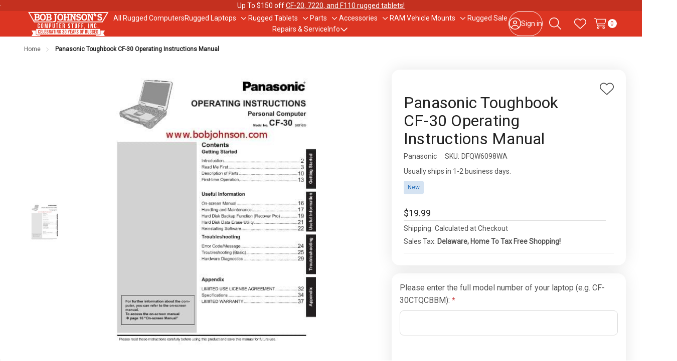

--- FILE ---
content_type: text/html; charset=UTF-8
request_url: https://www.bobjohnson.com/panasonic-toughbook-cf-30-operating-instructions-manual/
body_size: 28498
content:



<!DOCTYPE html>
<html class="no-js " lang="en">
    <head>
        <title>Operating Manual for the Panasonic Toughbook CF-30 | BJCS</title>
        <link rel="dns-prefetch preconnect" href="https://cdn11.bigcommerce.com/s-8lxh1" crossorigin><link rel="dns-prefetch preconnect" href="https://fonts.googleapis.com/" crossorigin><link rel="dns-prefetch preconnect" href="https://fonts.gstatic.com/" crossorigin>
        <link rel="preload" href="https://cdn11.bigcommerce.com/s-8lxh1/stencil/558296e0-dab2-013e-238a-42e0e4b19471/e/01ff3100-805b-013e-15d0-16ef023ddafa/dist/theme-bundle.main.js" as="script">
<link rel="preload" href="https://cdn11.bigcommerce.com/s-8lxh1/stencil/558296e0-dab2-013e-238a-42e0e4b19471/e/01ff3100-805b-013e-15d0-16ef023ddafa/dist/theme-bundle.chunk.global.js" as="script">
    <link rel="preload" href="https://cdn11.bigcommerce.com/s-8lxh1/stencil/558296e0-dab2-013e-238a-42e0e4b19471/e/01ff3100-805b-013e-15d0-16ef023ddafa/dist/theme-bundle.chunk.shipping-countdown.js" as="script">
        <meta property="product:price:amount" content="19.99" /><meta property="product:price:currency" content="USD" /><meta property="og:url" content="https://www.bobjohnson.com/panasonic-toughbook-cf-30-operating-instructions-manual/" /><meta property="og:site_name" content="Bob Johnson's Computer Stuff, Inc." /><meta name="keywords" content="manual, toughbook manual, cf-30 manual"><meta name="description" content="Learn about everything that you need to know about your rugged Panasonic Toughbook CF-30 laptop with this Brand-New Operating Instructions Manual."><link rel='canonical' href='https://www.bobjohnson.com/panasonic-toughbook-cf-30-operating-instructions-manual/' /><meta name='platform' content='bigcommerce.stencil' /><meta property="og:type" content="product" />
<meta property="og:title" content="Panasonic Toughbook CF-30 Operating Instructions Manual" />
<meta property="og:description" content="Learn about everything that you need to know about your rugged Panasonic Toughbook CF-30 laptop with this Brand-New Operating Instructions Manual." />
<meta property="og:image" content="https://cdn11.bigcommerce.com/s-8lxh1/products/380/images/6178/CF-30_Operating_Manual__20402.1691698486.600.600.jpg?c=2" />
<meta property="fb:admins" content="102352133889" />
<meta property="og:availability" content="oos" />
<meta property="pinterest:richpins" content="enabled" />
        
            <link rel="preload" href="https://cdn11.bigcommerce.com/s-8lxh1/stencil/558296e0-dab2-013e-238a-42e0e4b19471/e/01ff3100-805b-013e-15d0-16ef023ddafa/dist/theme-bundle.chunk.product.js" as="script">


        <link href="https://cdn11.bigcommerce.com/s-8lxh1/product_images/favicon.png?t=1536331140" rel="shortcut icon">
        <meta name="viewport" content="width=device-width, initial-scale=1">

        <script nonce="">
            document.documentElement.className = document.documentElement.className.replace('no-js', 'js');
        </script>

        <script nonce="">
    function browserSupportsAllFeatures() {
        return window.Promise
            && window.fetch
            && window.URL
            && window.URLSearchParams
            && window.WeakMap
            // object-fit support
            && ('objectFit' in document.documentElement.style);
    }

    function loadScript(src) {
        var js = document.createElement('script');
        js.src = src;
        js.nonce = '';
        js.onerror = function () {
            console.error('Failed to load polyfill script ' + src);
        };
        document.head.appendChild(js);
    }

    if (!browserSupportsAllFeatures()) {
        loadScript('https://cdn11.bigcommerce.com/s-8lxh1/stencil/558296e0-dab2-013e-238a-42e0e4b19471/e/01ff3100-805b-013e-15d0-16ef023ddafa/dist/theme-bundle.polyfills.js');
    }
</script>
        <script nonce="">window.consentManagerTranslations = `{"locale":"en","locales":{"consent_manager.data_collection_warning":"en","consent_manager.accept_all_cookies":"en","consent_manager.gdpr_settings":"en","consent_manager.data_collection_preferences":"en","consent_manager.manage_data_collection_preferences":"en","consent_manager.use_data_by_cookies":"en","consent_manager.data_categories_table":"en","consent_manager.allow":"en","consent_manager.accept":"en","consent_manager.deny":"en","consent_manager.dismiss":"en","consent_manager.reject_all":"en","consent_manager.category":"en","consent_manager.purpose":"en","consent_manager.functional_category":"en","consent_manager.functional_purpose":"en","consent_manager.analytics_category":"en","consent_manager.analytics_purpose":"en","consent_manager.targeting_category":"en","consent_manager.advertising_category":"en","consent_manager.advertising_purpose":"en","consent_manager.essential_category":"en","consent_manager.esential_purpose":"en","consent_manager.yes":"en","consent_manager.no":"en","consent_manager.not_available":"en","consent_manager.cancel":"en","consent_manager.save":"en","consent_manager.back_to_preferences":"en","consent_manager.close_without_changes":"en","consent_manager.unsaved_changes":"en","consent_manager.by_using":"en","consent_manager.agree_on_data_collection":"en","consent_manager.change_preferences":"en","consent_manager.cancel_dialog_title":"en","consent_manager.privacy_policy":"en","consent_manager.allow_category_tracking":"en","consent_manager.disallow_category_tracking":"en"},"translations":{"consent_manager.data_collection_warning":"We use cookies (and other similar technologies) to collect data to improve your shopping experience.","consent_manager.accept_all_cookies":"Accept All Cookies","consent_manager.gdpr_settings":"Settings","consent_manager.data_collection_preferences":"Website Data Collection Preferences","consent_manager.manage_data_collection_preferences":"Manage Website Data Collection Preferences","consent_manager.use_data_by_cookies":" uses data collected by cookies and JavaScript libraries to improve your shopping experience.","consent_manager.data_categories_table":"The table below outlines how we use this data by category. To opt out of a category of data collection, select 'No' and save your preferences.","consent_manager.allow":"Allow","consent_manager.accept":"Accept","consent_manager.deny":"Deny","consent_manager.dismiss":"Dismiss","consent_manager.reject_all":"Reject all","consent_manager.category":"Category","consent_manager.purpose":"Purpose","consent_manager.functional_category":"Functional","consent_manager.functional_purpose":"Enables enhanced functionality, such as videos and live chat. If you do not allow these, then some or all of these functions may not work properly.","consent_manager.analytics_category":"Analytics","consent_manager.analytics_purpose":"Provide statistical information on site usage, e.g., web analytics so we can improve this website over time.","consent_manager.targeting_category":"Targeting","consent_manager.advertising_category":"Advertising","consent_manager.advertising_purpose":"Used to create profiles or personalize content to enhance your shopping experience.","consent_manager.essential_category":"Essential","consent_manager.esential_purpose":"Essential for the site and any requested services to work, but do not perform any additional or secondary function.","consent_manager.yes":"Yes","consent_manager.no":"No","consent_manager.not_available":"N/A","consent_manager.cancel":"Cancel","consent_manager.save":"Save","consent_manager.back_to_preferences":"Back to Preferences","consent_manager.close_without_changes":"You have unsaved changes to your data collection preferences. Are you sure you want to close without saving?","consent_manager.unsaved_changes":"You have unsaved changes","consent_manager.by_using":"By using our website, you're agreeing to our","consent_manager.agree_on_data_collection":"By using our website, you're agreeing to the collection of data as described in our ","consent_manager.change_preferences":"You can change your preferences at any time","consent_manager.cancel_dialog_title":"Are you sure you want to cancel?","consent_manager.privacy_policy":"Privacy Policy","consent_manager.allow_category_tracking":"Allow [CATEGORY_NAME] tracking","consent_manager.disallow_category_tracking":"Disallow [CATEGORY_NAME] tracking"}}`;</script>

        <script nonce="">
            window.lazySizesConfig = window.lazySizesConfig || {};
            window.lazySizesConfig.loadMode = 1;
        </script>
        <script nonce="" async src="https://cdn11.bigcommerce.com/s-8lxh1/stencil/558296e0-dab2-013e-238a-42e0e4b19471/e/01ff3100-805b-013e-15d0-16ef023ddafa/dist/theme-bundle.head_async.js"></script>

        <link href="https://fonts.googleapis.com/css?family=Nunito+Sans:600%7CRoboto:400&display=block" rel="stylesheet">

        <script nonce="" async src="https://cdn11.bigcommerce.com/s-8lxh1/stencil/558296e0-dab2-013e-238a-42e0e4b19471/e/01ff3100-805b-013e-15d0-16ef023ddafa/dist/theme-bundle.font.js"></script>

        <link data-stencil-stylesheet href="https://cdn11.bigcommerce.com/s-8lxh1/stencil/558296e0-dab2-013e-238a-42e0e4b19471/e/01ff3100-805b-013e-15d0-16ef023ddafa/css/theme-ce7176e0-dab3-013e-a3b0-36d581915ed3.css" rel="stylesheet">

        <!-- Start Tracking Code for analytics_googleanalytics4 -->

<script data-cfasync="false" src="https://cdn11.bigcommerce.com/shared/js/google_analytics4_bodl_subscribers-358423becf5d870b8b603a81de597c10f6bc7699.js" integrity="sha256-gtOfJ3Avc1pEE/hx6SKj/96cca7JvfqllWA9FTQJyfI=" crossorigin="anonymous"></script>
<script data-cfasync="false">
  (function () {
    window.dataLayer = window.dataLayer || [];

    function gtag(){
        dataLayer.push(arguments);
    }

    function initGA4(event) {
         function setupGtag() {
            function configureGtag() {
                gtag('js', new Date());
                gtag('set', 'developer_id.dMjk3Nj', true);
                gtag('config', 'G-MY80BVTEYT');
            }

            var script = document.createElement('script');

            script.src = 'https://www.googletagmanager.com/gtag/js?id=G-MY80BVTEYT';
            script.async = true;
            script.onload = configureGtag;

            document.head.appendChild(script);
        }

        setupGtag();

        if (typeof subscribeOnBodlEvents === 'function') {
            subscribeOnBodlEvents('G-MY80BVTEYT', false);
        }

        window.removeEventListener(event.type, initGA4);
    }

    

    var eventName = document.readyState === 'complete' ? 'consentScriptsLoaded' : 'DOMContentLoaded';
    window.addEventListener(eventName, initGA4, false);
  })()
</script>

<!-- End Tracking Code for analytics_googleanalytics4 -->

<!-- Start Tracking Code for analytics_siteverification -->

<meta name="google-site-verification" content="_Sbqx4hA4kefakMnuNRMO9edACv0zMEGPbU1TEcyul0" />
<meta name="msvalidate.01" content="653088B40347573920A5E9CF27289A07" />

<!-- End Tracking Code for analytics_siteverification -->


<script type="text/javascript" src="https://checkout-sdk.bigcommerce.com/v1/loader.js" defer ></script>
<script src="https://www.google.com/recaptcha/api.js" async defer></script>
<script type="text/javascript">
var BCData = {"product_attributes":{"sku":"DFQW6098WA","upc":null,"mpn":null,"gtin":null,"weight":null,"base":true,"image":null,"price":{"without_tax":{"formatted":"$19.99","value":19.99,"currency":"USD"},"tax_label":"Tax"},"out_of_stock_behavior":"label_option","out_of_stock_message":"Out of stock","available_modifier_values":[],"in_stock_attributes":[],"stock":0,"instock":false,"stock_message":"Out of stock","purchasable":true,"purchasing_message":"The selected product combination is currently unavailable.","call_for_price_message":null}};
</script>
<!-- Global site tag (gtag.js) - Google Analytics -->
<script async src="https://www.googletagmanager.com/gtag/js?id=G-MY80BVTEYT"></script>
<script>
  window.dataLayer = window.dataLayer || [];
  function gtag(){dataLayer.push(arguments);}
  gtag('js', new Date());

  gtag('config', 'G-MY80BVTEYT');
  gtag('config', 'AW-1072435889');
</script><script async>
    (function(w, d, t, r, u) {
        var f, n, i;
        w[u] = w[u] || [], f = function() {
                var o = {
                    ti: "4019935"
                };
                o.q = w[u], w[u] = new UET(o), w[u].push("pageLoad")
            },
            n = d.createElement(t), n.src = r, n.async = 1, n.onload = n.onreadystatechange = function() {
                var s = this.readyState;
                s && s !== "loaded" && s !== "complete" || (f(), n.onload = n.onreadystatechange = null)
            },
            i = d.getElementsByTagName(t)[0], i.parentNode.insertBefore(n, i)
    })
    (window, document, "script", "//bat.bing.com/bat.js", "uetq");
</script><!-- Google Tag Manager -->
<script>(function(w,d,s,l,i){w[l]=w[l]||[];w[l].push({'gtm.start':
new Date().getTime(),event:'gtm.js'});var f=d.getElementsByTagName(s)[0],
j=d.createElement(s),dl=l!='dataLayer'?'&l='+l:'';j.async=true;j.src=
'https://www.googletagmanager.com/gtm.js?id='+i+dl;f.parentNode.insertBefore(j,f);
})(window,document,'script','dataLayer','GTM-KTJ6QGG');</script>
<!-- End Google Tag Manager -->
 <script data-cfasync="false" src="https://microapps.bigcommerce.com/bodl-events/1.9.4/index.js" integrity="sha256-Y0tDj1qsyiKBRibKllwV0ZJ1aFlGYaHHGl/oUFoXJ7Y=" nonce="" crossorigin="anonymous"></script>
 <script data-cfasync="false" nonce="">

 (function() {
    function decodeBase64(base64) {
       const text = atob(base64);
       const length = text.length;
       const bytes = new Uint8Array(length);
       for (let i = 0; i < length; i++) {
          bytes[i] = text.charCodeAt(i);
       }
       const decoder = new TextDecoder();
       return decoder.decode(bytes);
    }
    window.bodl = JSON.parse(decodeBase64("[base64]"));
 })()

 </script>

<script nonce="">
(function () {
    var xmlHttp = new XMLHttpRequest();

    xmlHttp.open('POST', 'https://bes.gcp.data.bigcommerce.com/nobot');
    xmlHttp.setRequestHeader('Content-Type', 'application/json');
    xmlHttp.send('{"store_id":"670799","timezone_offset":"-4.0","timestamp":"2026-01-26T13:36:10.06985400Z","visit_id":"fd01bdf6-f176-41e3-b4d4-591ff30e6e92","channel_id":1}');
})();
</script>











        <link rel="stylesheet" href="https://cdnjs.cloudflare.com/ajax/libs/tiny-slider/2.9.4/tiny-slider.css">
      <script src="https://cdnjs.cloudflare.com/ajax/libs/tiny-slider/2.9.2/min/tiny-slider.js"></script>
    </head>
    <body class="page-type-product">
        <svg data-src="https://cdn11.bigcommerce.com/s-8lxh1/stencil/558296e0-dab2-013e-238a-42e0e4b19471/e/01ff3100-805b-013e-15d0-16ef023ddafa/img/icon-sprite.svg" class="icons-svg-sprite"></svg>

        <a href="#main-content" class="skip-to-main-link">Skip to main content</a>
<div data-content-region="header_top--global"><div data-layout-id="292d8fc9-dec0-42a7-b6bb-e77b8199f523">       <div data-sub-layout-container="a35a13ca-0638-47d3-866b-de1f1c9dcecc" data-layout-name="Layout">
    <style data-container-styling="a35a13ca-0638-47d3-866b-de1f1c9dcecc">
        [data-sub-layout-container="a35a13ca-0638-47d3-866b-de1f1c9dcecc"] {
            box-sizing: border-box;
            display: flex;
            flex-wrap: wrap;
            z-index: 0;
            position: relative;
            height: ;
            padding-top: 0px;
            padding-right: 0px;
            padding-bottom: 0px;
            padding-left: 0px;
            margin-top: 0px;
            margin-right: 0px;
            margin-bottom: 0px;
            margin-left: 0px;
            border-width: 0px;
            border-style: solid;
            border-color: #333333;
        }

        [data-sub-layout-container="a35a13ca-0638-47d3-866b-de1f1c9dcecc"]:after {
            display: block;
            position: absolute;
            top: 0;
            left: 0;
            bottom: 0;
            right: 0;
            background-size: cover;
            z-index: auto;
        }
    </style>

    <div data-sub-layout="51e8756c-f60a-49a7-9c55-30f0aeaae9bf">
        <style data-column-styling="51e8756c-f60a-49a7-9c55-30f0aeaae9bf">
            [data-sub-layout="51e8756c-f60a-49a7-9c55-30f0aeaae9bf"] {
                display: flex;
                flex-direction: column;
                box-sizing: border-box;
                flex-basis: 100%;
                max-width: 100%;
                z-index: 0;
                position: relative;
                height: ;
                padding-top: 0px;
                padding-right: 10.5px;
                padding-bottom: 0px;
                padding-left: 10.5px;
                margin-top: 0px;
                margin-right: 0px;
                margin-bottom: 0px;
                margin-left: 0px;
                border-width: 0px;
                border-style: solid;
                border-color: #333333;
                justify-content: center;
            }
            [data-sub-layout="51e8756c-f60a-49a7-9c55-30f0aeaae9bf"]:after {
                display: block;
                position: absolute;
                top: 0;
                left: 0;
                bottom: 0;
                right: 0;
                background-size: cover;
                z-index: auto;
            }
            @media only screen and (max-width: 700px) {
                [data-sub-layout="51e8756c-f60a-49a7-9c55-30f0aeaae9bf"] {
                    flex-basis: 100%;
                    max-width: 100%;
                }
            }
        </style>
        <div data-widget-id="dbec98c6-4e97-4539-9ec4-09d45d3771fa" data-placement-id="3878c2e3-b3f0-4232-bde1-7c471014cb9e" data-placement-status="ACTIVE"><style>
  .data-banner-carousel-link {
        color: white;
}

    .data-banner-carousel-link:hover {
        color: #E5E5E5;
}
</style>
<div data-banner-carousel="" style="text-align: center">
  <div>Up To $150 off <a class="data-banner-carousel-link" href="https://www.bobjohnson.com/rugged-sale/?_bc_fsnf=1&amp;Model=FZ-G1">CF-20, 7220, and F110 rugged tablets!</a></div>
  <div>Save big on <a class="data-banner-carousel-link" href="https://www.bobjohnson.com/rugged-sale/?_bc_fsnf=1&amp;Model[]=7220&amp;Model[]=CF-20&amp;Model[]=F110">Panasonic Toughpad FZ-G1s!</a></div>  
</div>
</div>
    </div>
</div>

</div></div>
<div data-content-region="header_top"></div>

<header class="header _left" data-sticky-header>
        <div class="container">
            <div class="header-left">
                <button class="navUser-action _menu" type="button" data-collapsible="navPages"
    data-collapsible-disabled-breakpoint="medium"
    data-collapsible-disabled-state="open"
    data-collapsible-enabled-state="closed"
    aria-expanded="false"
    data-menu-toggle
>
    <i class="icon">
        <svg class="_open"><use href="#icon-bars"></use></svg>
        <svg class="_close"><use href="#icon-xmark-large"></use></svg>
    </i>
    <span class="is-srOnly">Toggle menu</span>
</button>
                    <div class="header-logo">
        <a href="https://www.bobjohnson.com/" class="header-logo-link" data-header-logo-link>
        <div class="header-logo-image-container">
            <img class="header-logo-image"
                    src="https://cdn11.bigcommerce.com/s-8lxh1/images/stencil/175x50/logo-banner-white-little-logo-ps_1767883175__35700.original.png"
                    srcset="https://cdn11.bigcommerce.com/s-8lxh1/images/stencil/175x50/logo-banner-white-little-logo-ps_1767883175__35700.original.png"
                    alt="Bob Johnson&#x27;s Computer Stuff, Inc."
                    title="Bob Johnson&#x27;s Computer Stuff, Inc.">
        </div>
</a>
    </div>
            </div>
            <div class="navPages" id="navPages">

    <ul class="navPages-list">
            <li class="navPages-item" >
                        <a class="navPages-action  " href="https://www.bobjohnson.com/rugged-computers/">
        <span class="navPages-label">All Rugged Computers</span>
    </a>
            </li>
            <li class="navPages-item" data-menu-gap-cover>
                        <a class="navPages-action  " href="https://www.bobjohnson.com/rugged-laptops/"
        data-collapsible="navPages-subMenu-121"
        data-collapsible-disabled-breakpoint="medium"
        data-collapsible-disabled-state="close"
        data-collapsible-enabled-state="close"
        aria-controls="navPages-subMenu-121"
        aria-expanded="false"
    >
        <span class="navPages-label">Rugged Laptops</span>
    </a>
    <button class="navPages-subMenu-toggle _depth-1" type="button"
        data-collapsible="navPages-subMenu-121"
        aria-controls="navPages-subMenu-121"
        aria-expanded="false"
        aria-label="Toggle sub-menu"
    >
        <span class="is-srOnly">Toggle sub-menu</span>
        <i class="icon hide-desktop" aria-hidden="true"><svg><use href="#icon-arrow-right-long"></use></svg></i>
        <i class="icon hide-mobile-tablet" aria-hidden="true"><svg><use href="#icon-chevron-down"></use></svg></i>
    </button>
    <div class="navPages-megaMenu" id="navPages-subMenu-121" aria-hidden="true" data-menu-dropdown>
        <ul class="navPages-megaMenu-childList">
            <li class="navPages-childList-item _parent _mega _depth-1">
                <a class="navPages-childList-action  _parent _depth-1 " href="https://www.bobjohnson.com/rugged-laptops/"
                    data-collapsible="navPages-subMenu-121"
                    aria-controls="navPages-subMenu-121"
                    aria-expanded="false"
                >
                    <i class="icon" aria-hidden="true"><svg><use href="#icon-arrow-left-long"></use></svg></i>
                    <span class="navPages-childList-label">Rugged Laptops</span>
                </a>
            </li>
            <li class="navPages-widgetRegion">
                <div data-content-region="menu_left_121--global"></div>
            </li>
                <li class="navPages-megaMenu-column _left">
                        <a class="navPages-childList-action _mega " href="https://www.bobjohnson.com/getac-rugged-laptops/">
        <span class="navPages-label">Getac Rugged Laptops</span>
    </a>
                </li>
                <li class="navPages-megaMenu-column _left">
                        <a class="navPages-childList-action _mega " href="https://www.bobjohnson.com/toughbooks/">
        <span class="navPages-label">Refurbished Panasonic Toughbooks</span>
    </a>
                </li>
                <li class="navPages-megaMenu-column _left">
                        <a class="navPages-childList-action _mega " href="https://www.bobjohnson.com/refurbished-dell-laptops/">
        <span class="navPages-label">Refurbished Dell Laptops</span>
    </a>
                </li>
                <li class="navPages-megaMenu-column _left">
                        <a class="navPages-childList-action _mega " href="https://www.bobjohnson.com/scratch-and-dent/">
        <span class="navPages-label">Scratch &amp; Dent Laptops</span>
    </a>
                </li>
                <li class="navPages-megaMenu-column _left">
                        <a class="navPages-childList-action _mega " href="https://www.bobjohnson.com/new-rugged-laptops/">
        <span class="navPages-label">New Rugged Laptops</span>
    </a>
                </li>
            <li class="navPages-widgetRegion _right">
                <div data-content-region="menu_right_121--global"></div>
            </li>
            <li class="navPages-widgetRegion _top">
                <div data-content-region="menu_top_121--global"></div>
            </li>
        </ul>
    </div>
            </li>
            <li class="navPages-item" data-menu-gap-cover>
                        <a class="navPages-action  " href="https://www.bobjohnson.com/tablets/"
        data-collapsible="navPages-subMenu-122"
        data-collapsible-disabled-breakpoint="medium"
        data-collapsible-disabled-state="close"
        data-collapsible-enabled-state="close"
        aria-controls="navPages-subMenu-122"
        aria-expanded="false"
    >
        <span class="navPages-label">Rugged Tablets</span>
    </a>
    <button class="navPages-subMenu-toggle _depth-1" type="button"
        data-collapsible="navPages-subMenu-122"
        aria-controls="navPages-subMenu-122"
        aria-expanded="false"
        aria-label="Toggle sub-menu"
    >
        <span class="is-srOnly">Toggle sub-menu</span>
        <i class="icon hide-desktop" aria-hidden="true"><svg><use href="#icon-arrow-right-long"></use></svg></i>
        <i class="icon hide-mobile-tablet" aria-hidden="true"><svg><use href="#icon-chevron-down"></use></svg></i>
    </button>
    <div class="navPages-megaMenu" id="navPages-subMenu-122" aria-hidden="true" data-menu-dropdown>
        <ul class="navPages-megaMenu-childList">
            <li class="navPages-childList-item _parent _mega _depth-1">
                <a class="navPages-childList-action  _parent _depth-1 " href="https://www.bobjohnson.com/tablets/"
                    data-collapsible="navPages-subMenu-122"
                    aria-controls="navPages-subMenu-122"
                    aria-expanded="false"
                >
                    <i class="icon" aria-hidden="true"><svg><use href="#icon-arrow-left-long"></use></svg></i>
                    <span class="navPages-childList-label">Rugged Tablets</span>
                </a>
            </li>
            <li class="navPages-widgetRegion">
                <div data-content-region="menu_left_122--global"></div>
            </li>
                <li class="navPages-megaMenu-column _left">
                        <a class="navPages-childList-action _mega " href="https://www.bobjohnson.com/refurbished-rugged-tablets/">
        <span class="navPages-label">Refurbished Rugged Tablets</span>
    </a>
                </li>
                <li class="navPages-megaMenu-column _left">
                        <a class="navPages-childList-action _mega " href="https://www.bobjohnson.com/new-rugged-tablets/">
        <span class="navPages-label">New Rugged Tablets</span>
    </a>
                </li>
            <li class="navPages-widgetRegion _right">
                <div data-content-region="menu_right_122--global"></div>
            </li>
            <li class="navPages-widgetRegion _top">
                <div data-content-region="menu_top_122--global"></div>
            </li>
        </ul>
    </div>
            </li>
            <li class="navPages-item" data-menu-gap-cover>
                        <a class="navPages-action  " href="https://www.bobjohnson.com/panasonic-toughbook-parts/"
        data-collapsible="navPages-subMenu-29"
        data-collapsible-disabled-breakpoint="medium"
        data-collapsible-disabled-state="close"
        data-collapsible-enabled-state="close"
        aria-controls="navPages-subMenu-29"
        aria-expanded="false"
    >
        <span class="navPages-label">Parts</span>
    </a>
    <button class="navPages-subMenu-toggle _depth-1" type="button"
        data-collapsible="navPages-subMenu-29"
        aria-controls="navPages-subMenu-29"
        aria-expanded="false"
        aria-label="Toggle sub-menu"
    >
        <span class="is-srOnly">Toggle sub-menu</span>
        <i class="icon hide-desktop" aria-hidden="true"><svg><use href="#icon-arrow-right-long"></use></svg></i>
        <i class="icon hide-mobile-tablet" aria-hidden="true"><svg><use href="#icon-chevron-down"></use></svg></i>
    </button>
    <div class="navPages-megaMenu" id="navPages-subMenu-29" aria-hidden="true" data-menu-dropdown>
        <ul class="navPages-megaMenu-childList">
            <li class="navPages-childList-item _parent _mega _depth-1">
                <a class="navPages-childList-action  _parent _depth-1 " href="https://www.bobjohnson.com/panasonic-toughbook-parts/"
                    data-collapsible="navPages-subMenu-29"
                    aria-controls="navPages-subMenu-29"
                    aria-expanded="false"
                >
                    <i class="icon" aria-hidden="true"><svg><use href="#icon-arrow-left-long"></use></svg></i>
                    <span class="navPages-childList-label">Parts</span>
                </a>
            </li>
            <li class="navPages-widgetRegion">
                <div data-content-region="menu_left_29--global"></div>
            </li>
                <li class="navPages-megaMenu-column _left">
                        <a class="navPages-childList-action _mega " href="https://www.bobjohnson.com/toughbook-cf-33-parts/">
        <span class="navPages-label">Toughbook CF-33 Parts</span>
    </a>
                </li>
                <li class="navPages-megaMenu-column _left">
                        <a class="navPages-childList-action _mega " href="https://www.bobjohnson.com/toughbook-cf-54-parts/">
        <span class="navPages-label">Toughbook CF-54 Parts</span>
    </a>
                </li>
                <li class="navPages-megaMenu-column _left">
                        <a class="navPages-childList-action _mega " href="https://www.bobjohnson.com/toughbook-cf-31-parts/">
        <span class="navPages-label">Toughbook CF-31 Parts</span>
    </a>
                </li>
                <li class="navPages-megaMenu-column _left">
                        <a class="navPages-childList-action _mega " href="https://www.bobjohnson.com/toughbook-cf-20-parts/">
        <span class="navPages-label">Toughbook CF-20 Parts</span>
    </a>
                </li>
                <li class="navPages-megaMenu-column _left">
                        <a class="navPages-childList-action _mega " href="https://www.bobjohnson.com/toughpad-fz-g1-parts/">
        <span class="navPages-label">Toughpad FZ-G1 Parts</span>
    </a>
                </li>
                <li class="navPages-megaMenu-column _left">
                        <a class="navPages-childList-action _mega " href="https://www.bobjohnson.com/toughbook-cf-53-parts/">
        <span class="navPages-label">Toughbook CF-53 Parts</span>
    </a>
                </li>
                <li class="navPages-megaMenu-column _left">
                        <a class="navPages-childList-action _mega " href="https://www.bobjohnson.com/toughbook-cf-30-parts/">
        <span class="navPages-label">Toughbook CF-30 Parts</span>
    </a>
                </li>
                <li class="navPages-megaMenu-column _left">
                        <a class="navPages-childList-action _mega " href="https://www.bobjohnson.com/toughbook-cf-19-parts/">
        <span class="navPages-label">Toughbook CF-19 Parts</span>
    </a>
                </li>
                <li class="navPages-megaMenu-column _left">
                        <a class="navPages-childList-action _mega " href="https://www.bobjohnson.com/other-toughbook-parts/">
        <span class="navPages-label">Other Toughbook Parts</span>
    </a>
                </li>
                <li class="navPages-megaMenu-column _left">
                        <a class="navPages-childList-action _mega " href="https://www.bobjohnson.com/dell-latitude-parts/">
        <span class="navPages-label">Dell Latitude Parts</span>
    </a>
                </li>
                <li class="navPages-megaMenu-column _left">
                        <a class="navPages-childList-action _mega " href="https://www.bobjohnson.com/getac-parts/">
        <span class="navPages-label">Getac Parts</span>
    </a>
                </li>
            <li class="navPages-widgetRegion _right">
                <div data-content-region="menu_right_29--global"></div>
            </li>
            <li class="navPages-widgetRegion _top">
                <div data-content-region="menu_top_29--global"></div>
            </li>
        </ul>
    </div>
            </li>
            <li class="navPages-item" data-menu-gap-cover>
                        <a class="navPages-action  " href="https://www.bobjohnson.com/accessories/"
        data-collapsible="navPages-subMenu-97"
        data-collapsible-disabled-breakpoint="medium"
        data-collapsible-disabled-state="close"
        data-collapsible-enabled-state="close"
        aria-controls="navPages-subMenu-97"
        aria-expanded="false"
    >
        <span class="navPages-label">Accessories</span>
    </a>
    <button class="navPages-subMenu-toggle _depth-1" type="button"
        data-collapsible="navPages-subMenu-97"
        aria-controls="navPages-subMenu-97"
        aria-expanded="false"
        aria-label="Toggle sub-menu"
    >
        <span class="is-srOnly">Toggle sub-menu</span>
        <i class="icon hide-desktop" aria-hidden="true"><svg><use href="#icon-arrow-right-long"></use></svg></i>
        <i class="icon hide-mobile-tablet" aria-hidden="true"><svg><use href="#icon-chevron-down"></use></svg></i>
    </button>
    <div class="navPages-megaMenu" id="navPages-subMenu-97" aria-hidden="true" data-menu-dropdown>
        <ul class="navPages-megaMenu-childList">
            <li class="navPages-childList-item _parent _mega _depth-1">
                <a class="navPages-childList-action  _parent _depth-1 " href="https://www.bobjohnson.com/accessories/"
                    data-collapsible="navPages-subMenu-97"
                    aria-controls="navPages-subMenu-97"
                    aria-expanded="false"
                >
                    <i class="icon" aria-hidden="true"><svg><use href="#icon-arrow-left-long"></use></svg></i>
                    <span class="navPages-childList-label">Accessories</span>
                </a>
            </li>
            <li class="navPages-widgetRegion">
                <div data-content-region="menu_left_97--global"></div>
            </li>
                <li class="navPages-megaMenu-column _left">
                        <a class="navPages-childList-action _mega " href="https://www.bobjohnson.com/keyboards/">
        <span class="navPages-label">Keyboards</span>
    </a>
                </li>
                <li class="navPages-megaMenu-column _left">
                        <a class="navPages-childList-action _mega " href="https://www.bobjohnson.com/docks-port-replicators/">
        <span class="navPages-label">Docks and Port Replicators</span>
    </a>
                </li>
                <li class="navPages-megaMenu-column _left">
                        <a class="navPages-childList-action _mega " href="https://www.bobjohnson.com/power-adapters/">
        <span class="navPages-label">Power Adapters</span>
    </a>
                </li>
                <li class="navPages-megaMenu-column _left">
                        <a class="navPages-childList-action _mega " href="https://www.bobjohnson.com/printers/">
        <span class="navPages-label">Brother Thermal Printers</span>
    </a>
                </li>
                <li class="navPages-megaMenu-column _left">
                        <a class="navPages-childList-action _mega " href="https://www.bobjohnson.com/straps-and-bags/">
        <span class="navPages-label">Straps and Bags</span>
    </a>
                </li>
                <li class="navPages-megaMenu-column _left">
                        <a class="navPages-childList-action _mega " href="https://www.bobjohnson.com/styluses/">
        <span class="navPages-label">Styluses</span>
    </a>
                </li>
            <li class="navPages-widgetRegion _right">
                <div data-content-region="menu_right_97--global"></div>
            </li>
            <li class="navPages-widgetRegion _top">
                <div data-content-region="menu_top_97--global"></div>
            </li>
        </ul>
    </div>
            </li>
            <li class="navPages-item" data-menu-gap-cover>
                        <a class="navPages-action  " href="https://www.bobjohnson.com/vehicle-mounts/"
        data-collapsible="navPages-subMenu-146"
        data-collapsible-disabled-breakpoint="medium"
        data-collapsible-disabled-state="close"
        data-collapsible-enabled-state="close"
        aria-controls="navPages-subMenu-146"
        aria-expanded="false"
    >
        <span class="navPages-label">RAM Vehicle Mounts</span>
    </a>
    <button class="navPages-subMenu-toggle _depth-1" type="button"
        data-collapsible="navPages-subMenu-146"
        aria-controls="navPages-subMenu-146"
        aria-expanded="false"
        aria-label="Toggle sub-menu"
    >
        <span class="is-srOnly">Toggle sub-menu</span>
        <i class="icon hide-desktop" aria-hidden="true"><svg><use href="#icon-arrow-right-long"></use></svg></i>
        <i class="icon hide-mobile-tablet" aria-hidden="true"><svg><use href="#icon-chevron-down"></use></svg></i>
    </button>
    <div class="navPages-megaMenu" id="navPages-subMenu-146" aria-hidden="true" data-menu-dropdown>
        <ul class="navPages-megaMenu-childList">
            <li class="navPages-childList-item _parent _mega _depth-1">
                <a class="navPages-childList-action  _parent _depth-1 " href="https://www.bobjohnson.com/vehicle-mounts/"
                    data-collapsible="navPages-subMenu-146"
                    aria-controls="navPages-subMenu-146"
                    aria-expanded="false"
                >
                    <i class="icon" aria-hidden="true"><svg><use href="#icon-arrow-left-long"></use></svg></i>
                    <span class="navPages-childList-label">RAM Vehicle Mounts</span>
                </a>
            </li>
            <li class="navPages-widgetRegion">
                <div data-content-region="menu_left_146--global"></div>
            </li>
                <li class="navPages-megaMenu-column _left">
                        <a class="navPages-childList-action _mega " href="https://www.bobjohnson.com/chevrolet/">
        <span class="navPages-label">Chevrolet</span>
    </a>
                </li>
                <li class="navPages-megaMenu-column _left">
                        <a class="navPages-childList-action _mega " href="https://www.bobjohnson.com/chrysler/">
        <span class="navPages-label">Chrysler</span>
    </a>
                </li>
                <li class="navPages-megaMenu-column _left">
                        <a class="navPages-childList-action _mega " href="https://www.bobjohnson.com/dodge/">
        <span class="navPages-label">Dodge</span>
    </a>
                </li>
                <li class="navPages-megaMenu-column _left">
                        <a class="navPages-childList-action _mega " href="https://www.bobjohnson.com/ford/">
        <span class="navPages-label">Ford</span>
    </a>
                </li>
                <li class="navPages-megaMenu-column _left">
                        <a class="navPages-childList-action _mega " href="https://www.bobjohnson.com/gmc/">
        <span class="navPages-label">GMC</span>
    </a>
                </li>
                <li class="navPages-megaMenu-column _left">
                        <a class="navPages-childList-action _mega " href="https://www.bobjohnson.com/jeep/">
        <span class="navPages-label">Jeep</span>
    </a>
                </li>
                <li class="navPages-megaMenu-column _left">
                        <a class="navPages-childList-action _mega " href="https://www.bobjohnson.com/lincoln/">
        <span class="navPages-label">Lincoln</span>
    </a>
                </li>
                <li class="navPages-megaMenu-column _left">
                        <a class="navPages-childList-action _mega " href="https://www.bobjohnson.com/nissan/">
        <span class="navPages-label">Nissan</span>
    </a>
                </li>
                <li class="navPages-megaMenu-column _left">
                        <a class="navPages-childList-action _mega " href="https://www.bobjohnson.com/toyota/">
        <span class="navPages-label">Toyota</span>
    </a>
                </li>
                <li class="navPages-megaMenu-column _left">
                        <a class="navPages-childList-action _mega " href="https://www.bobjohnson.com/tractor-trailers/">
        <span class="navPages-label">Tractor-Trailers</span>
    </a>
                </li>
                <li class="navPages-megaMenu-column _left">
                        <a class="navPages-childList-action _mega " href="https://www.bobjohnson.com/mounting-components/">
        <span class="navPages-label">Mounting Components</span>
    </a>
                </li>
            <li class="navPages-widgetRegion _right">
                <div data-content-region="menu_right_146--global"></div>
            </li>
            <li class="navPages-widgetRegion _top">
                <div data-content-region="menu_top_146--global"></div>
            </li>
        </ul>
    </div>
            </li>
            <li class="navPages-item" >
                        <a class="navPages-action  " href="https://www.bobjohnson.com/rugged-sale/">
        <span class="navPages-label">Rugged Sale</span>
    </a>
            </li>
<li class="navPages-item">
                <a class="navPages-action" href="/repairs-service/?tab=0">Repairs &amp; Service</a>
            </li>
<li class="navPages-item _info">
    <a href="#" class="navPages-action info-toggle">
        Info
        <i class="icon navPages-action-moreIcon" aria-hidden="true">
            <svg><use href="#icon-chevron-down"></use></svg>
        </i>
    </a>
</li>
    </ul>

    <ul class="navPages-list _webpages force-hide-desktop">
            <li class="navPages-item
                " >
                        <a class="navPages-action  _webpage" href="https://www.bobjohnson.com/rugged-computer-selection-assistance/">
        <span class="navPages-label">Rugged Computer Selection Assistance</span>
    </a>
            </li>
            <li class="navPages-item
                " data-menu-gap-cover>
                            
    <a class="navPages-action  _webpage" href="https://www.bobjohnson.com/contact/"
        data-collapsible="navPages-subMenu-page-0"
        data-collapsible-disabled-breakpoint="medium"
        data-collapsible-disabled-state="close"
        data-collapsible-enabled-state="close"
        aria-controls="navPages-subMenu-page-0"
        aria-expanded="false"
    >
        <span class="navPages-label">Contact Us</span>
    </a>
    <button class="navPages-subMenu-toggle _depth-1" type="button"
        data-collapsible="navPages-subMenu-page-0"
        aria-controls="navPages-subMenu-page-0"
        aria-expanded="false"
        aria-label="Toggle sub-menu"
    >
        <span class="is-srOnly">Toggle sub-menu</span>
        <i class="icon hide-desktop" aria-hidden="true"><svg><use href="#icon-arrow-right-long"></use></svg></i>
        <i class="icon hide-mobile-tablet" aria-hidden="true"><svg><use href="#icon-chevron-down"></use></svg></i>
    </button>
    <div class="navPages-megaMenu" id="navPages-subMenu-page-0" aria-hidden="true" data-menu-dropdown>
        <ul class="navPages-megaMenu-childList">
            <li class="navPages-childList-item _parent _mega _depth-1">
                <a class="navPages-childList-action  _parent _depth-1 _webpage" href="https://www.bobjohnson.com/contact/"
                    data-collapsible="navPages-subMenu-page-0"
                    aria-controls="navPages-subMenu-page-0"
                    aria-expanded="false"
                >
                    <i class="icon" aria-hidden="true"><svg><use href="#icon-arrow-left-long"></use></svg></i>
                    <span class="navPages-childList-label">Contact Us</span>
                </a>
            </li>
            <li class="navPages-widgetRegion">
                <div data-content-region="menu_left_page-0--global"></div>
            </li>
                <li class="navPages-megaMenu-column _left">
                        <a class="navPages-childList-action _mega " href="https://www.bobjohnson.com/frequently-asked-questions-about-toughbooks-bjcs/">
        <span class="navPages-label">Frequently Asked Questions about Toughbooks | BJCS</span>
    </a>
                </li>
                <li class="navPages-megaMenu-column _left">
                        <a class="navPages-childList-action _mega " href="https://www.bobjohnson.com/faq-store-info/">
        <span class="navPages-label">FAQ: Store Info</span>
    </a>
                </li>
            <li class="navPages-widgetRegion _right">
                <div data-content-region="menu_right_page-0--global"></div>
            </li>
            <li class="navPages-widgetRegion _top">
                <div data-content-region="menu_top_page-0--global"></div>
            </li>
        </ul>
    </div>
            </li>
            <li class="navPages-item
                " >
                        <a class="navPages-action  _webpage" href="https://www.bobjohnson.com/purchase-orders/">
        <span class="navPages-label">Purchase Orders</span>
    </a>
            </li>
            <li class="navPages-item
                " >
                        <a class="navPages-action  _webpage" href="https://www.bobjohnson.com/about-us/">
        <span class="navPages-label">About Us</span>
    </a>
            </li>
            <li class="navPages-item
                " >
                        <a class="navPages-action  _webpage" href="https://www.bobjohnson.com/meet-our-team/">
        <span class="navPages-label">Meet Our Team</span>
    </a>
            </li>
            <li class="navPages-item
                " >
                        <a class="navPages-action  _webpage" href="https://www.bobjohnson.com/testimonials/">
        <span class="navPages-label">Testimonials</span>
    </a>
            </li>
            <li class="navPages-item
                " >
                        <a class="navPages-action  _webpage" href="https://www.bobjohnson.com/toughbook-trade-in-program/">
        <span class="navPages-label">Toughbook Trade-In Program</span>
    </a>
            </li>
            <li class="navPages-item
                " >
                        <a class="navPages-action  _webpage" href="https://www.bobjohnson.com/warranties/">
        <span class="navPages-label">Warranties </span>
    </a>
            </li>
            <li class="navPages-item
                " >
                        <a class="navPages-action  _webpage" href="https://www.bobjohnson.com/shipping-returns/">
        <span class="navPages-label">Shipping &amp; Returns</span>
    </a>
            </li>
            <li class="navPages-item
                " >
                        <a class="navPages-action  _webpage" href="https://www.bobjohnson.com/mobile-data-plans/">
        <span class="navPages-label">Mobile Data Plans </span>
    </a>
            </li>
            <li class="navPages-item
                " >
                        <a class="navPages-action  _webpage" href="https://www.bobjohnson.com/ruggedrundown/vods/">
        <span class="navPages-label">&quot;The Rugged Rundown&quot; Videos</span>
    </a>
            </li>
            <li class="navPages-item
                " >
                        <a class="navPages-action  _webpage" href="https://www.bobjohnson.com/blog/">
        <span class="navPages-label">Blog</span>
    </a>
            </li>
            <li class="navPages-item
                " >
                        <a class="navPages-action  _webpage" href="https://www.bobjohnson.com/discounts/">
        <span class="navPages-label">Discounts</span>
    </a>
            </li>
            <li class="navPages-item
                " data-menu-gap-cover>
                            
    <a class="navPages-action  _webpage" href="https://www.bobjohnson.com/privacy-policy/"
        data-collapsible="navPages-subMenu-page-1"
        data-collapsible-disabled-breakpoint="medium"
        data-collapsible-disabled-state="close"
        data-collapsible-enabled-state="close"
        aria-controls="navPages-subMenu-page-1"
        aria-expanded="false"
    >
        <span class="navPages-label">Privacy Policy</span>
    </a>
    <button class="navPages-subMenu-toggle _depth-1" type="button"
        data-collapsible="navPages-subMenu-page-1"
        aria-controls="navPages-subMenu-page-1"
        aria-expanded="false"
        aria-label="Toggle sub-menu"
    >
        <span class="is-srOnly">Toggle sub-menu</span>
        <i class="icon hide-desktop" aria-hidden="true"><svg><use href="#icon-arrow-right-long"></use></svg></i>
        <i class="icon hide-mobile-tablet" aria-hidden="true"><svg><use href="#icon-chevron-down"></use></svg></i>
    </button>
    <div class="navPages-megaMenu" id="navPages-subMenu-page-1" aria-hidden="true" data-menu-dropdown>
        <ul class="navPages-megaMenu-childList">
            <li class="navPages-childList-item _parent _mega _depth-1">
                <a class="navPages-childList-action  _parent _depth-1 _webpage" href="https://www.bobjohnson.com/privacy-policy/"
                    data-collapsible="navPages-subMenu-page-1"
                    aria-controls="navPages-subMenu-page-1"
                    aria-expanded="false"
                >
                    <i class="icon" aria-hidden="true"><svg><use href="#icon-arrow-left-long"></use></svg></i>
                    <span class="navPages-childList-label">Privacy Policy</span>
                </a>
            </li>
            <li class="navPages-widgetRegion">
                <div data-content-region="menu_left_page-1--global"></div>
            </li>
                <li class="navPages-megaMenu-column _left">
                        <a class="navPages-childList-action _mega " href="https://www.bobjohnson.com/cookies-policy/">
        <span class="navPages-label">Cookies Policy</span>
    </a>
                </li>
            <li class="navPages-widgetRegion _right">
                <div data-content-region="menu_right_page-1--global"></div>
            </li>
            <li class="navPages-widgetRegion _top">
                <div data-content-region="menu_top_page-1--global"></div>
            </li>
        </ul>
    </div>
            </li>
    </ul>
        <div class="navPages-list _account">
            <p><span class="navPages-list-heading">Sign in</span></p>
            <p>
                Create an account with us and you&#x27;ll be able to:
                Check out faster,
                Save multiple shipping addresses,
                Access your order history,
                Track new orders,
                Save items to your Wish List
            </p>
            <p><a class="button button--primary" href="/login.php">Sign in</a></p>
                <p>Don&#x27;t have an account? <a href="/login.php?action&#x3D;create_account">Sign up</a></p>
        </div>
</div>
            <div class="header-right" data-nav-user>
                                    <a class="navUser-action _hasLabel" href="/login.php" aria-label="Sign in">
        <i class="icon"><svg><use href="#icon-circle-user"></use></svg></i>
        <span class="navUser-label">Sign in</span>
    </a>
                <div class="navUser-list">
    <button class="navUser-action" type="button" data-papathemes-quick-search-toggle>
        <i class="icon"><svg><use href="#icon-magnifying-glass"></use></svg></i>
        <span class="is-srOnly">Search</span>
    </button>
        <button class="navUser-action" type="button" data-wishlist-open>
            <i class="icon"><svg><use href="#icon-heart"></use></svg></i>
            <span class="is-srOnly">Wish Lists</span>
        </button>
    <a class="navUser-action" type="button"
            data-cart-drawer-toggle
        href="/cart.php"
        aria-label="Cart with 0 items"
    >
        <i class="icon"><svg><use href="#icon-cart-shopping"></use></svg></i>
        <span class="countPill cart-quantity"></span>
    </a>
</div>
            </div>
        </div>
</header>


<div class="eyeva__mobileCategoryNav">
    <div data-content-region="header_bottom_mobile--global"></div>
</div>

<div data-content-region="header_bottom--global"></div>
<li class="navPages-item info-panel">
    <div class="info-submenu">
        <ul class="info-links-list">
            <li class="navPages-subMenu-item info-link-item">
                <a class="navPages-subMenu-action navPages-action" href="https://www.bobjohnson.com/rugged-computer-selection-assistance/">Rugged Computer Selection Assistance</a>
            </li>
            <li class="navPages-subMenu-item info-link-item">
                <a class="navPages-subMenu-action navPages-action" href="https://www.bobjohnson.com/contact/">Contact Us</a>
            </li>
            <li class="navPages-subMenu-item info-link-item">
                <a class="navPages-subMenu-action navPages-action" href="https://www.bobjohnson.com/purchase-orders/">Purchase Orders</a>
            </li>
            <li class="navPages-subMenu-item info-link-item">
                <a class="navPages-subMenu-action navPages-action" href="https://www.bobjohnson.com/about-us/">About Us</a>
            </li>
            <li class="navPages-subMenu-item info-link-item">
                <a class="navPages-subMenu-action navPages-action" href="https://www.bobjohnson.com/meet-our-team/">Meet Our Team</a>
            </li>
            <li class="navPages-subMenu-item info-link-item">
                <a class="navPages-subMenu-action navPages-action" href="https://www.bobjohnson.com/testimonials/">Testimonials</a>
            </li>
            <li class="navPages-subMenu-item info-link-item">
                <a class="navPages-subMenu-action navPages-action" href="https://www.bobjohnson.com/toughbook-trade-in-program/">Toughbook Trade-In Program</a>
            </li>
            <li class="navPages-subMenu-item info-link-item">
                <a class="navPages-subMenu-action navPages-action" href="https://www.bobjohnson.com/warranties/">Warranties </a>
            </li>
            <li class="navPages-subMenu-item info-link-item">
                <a class="navPages-subMenu-action navPages-action" href="https://www.bobjohnson.com/shipping-returns/">Shipping &amp; Returns</a>
            </li>
            <li class="navPages-subMenu-item info-link-item">
                <a class="navPages-subMenu-action navPages-action" href="https://www.bobjohnson.com/mobile-data-plans/">Mobile Data Plans </a>
            </li>
            <li class="navPages-subMenu-item info-link-item">
                <a class="navPages-subMenu-action navPages-action" href="https://www.bobjohnson.com/ruggedrundown/vods/">&quot;The Rugged Rundown&quot; Videos</a>
            </li>
            <li class="navPages-subMenu-item info-link-item">
                <a class="navPages-subMenu-action navPages-action" href="https://www.bobjohnson.com/blog/">Blog</a>
            </li>
            <li class="navPages-subMenu-item info-link-item">
                <a class="navPages-subMenu-action navPages-action" href="https://www.bobjohnson.com/discounts/">Discounts</a>
            </li>
            <li class="navPages-subMenu-item info-link-item">
                <a class="navPages-subMenu-action navPages-action" href="https://www.bobjohnson.com/privacy-policy/">Privacy Policy</a>
            </li>
        </ul>
        <div class="map"></div>
        <ul class="navPages-subMenu-list navInfo">
            
            <li class="navPages-subMenu-item storeInfo">
                <div class="deets">
                    <p><img src="https://cdn11.bigcommerce.com/s-8lxh1/stencil/558296e0-dab2-013e-238a-42e0e4b19471/e/01ff3100-805b-013e-15d0-16ef023ddafa/icons/phone.svg" alt="Phone Icon" style="width: 20px; height: 20px; vertical-align: middle; margin-right: 0.25rem;"><a href="tel:8772027788">877-202-7788</a> or <a href="tel:3026592727">302-659-2727</a></p>
                    <p><img src="https://cdn11.bigcommerce.com/s-8lxh1/stencil/558296e0-dab2-013e-238a-42e0e4b19471/e/01ff3100-805b-013e-15d0-16ef023ddafa/icons/clock.svg" alt="Clock Icon" style="width: 20px; height: 20px; vertical-align: middle; margin-right: 0.25rem;"> 9am – 5pm Eastern, Monday – Friday</p>
                    <p><img src="https://cdn11.bigcommerce.com/s-8lxh1/stencil/558296e0-dab2-013e-238a-42e0e4b19471/e/01ff3100-805b-013e-15d0-16ef023ddafa/icons/locationpin.svg" alt="Location Pin Icon" style="width: 20px; height: 20px; vertical-align: middle; margin-right: 0.25rem;"> 133 N Dupont Blvd Ste 103, Smyrna, DE 19977</p>
                    <p><img src="https://cdn11.bigcommerce.com/s-8lxh1/stencil/558296e0-dab2-013e-238a-42e0e4b19471/e/01ff3100-805b-013e-15d0-16ef023ddafa/icons/taxes.svg" alt="Sales Tax" style="width: 20px; height: 20px; vertical-align: middle; margin-right: 0.25rem;"> Sale Tax Free Shopping!</p>
                </div>
            </li>
            
        </ul>
    </div>
</li>
<div data-content-region="header_bottom"></div>
<script>
document.addEventListener('DOMContentLoaded', function() {
    const infoToggle = document.querySelector('.info-toggle');
    const infoPanel = document.querySelector('.info-panel');
    const headerEl = document.querySelector('header.header[data-sticky-header]') || document.querySelector('header.header');

    if (!infoToggle || !infoPanel || !headerEl) return;

    function positionInfoPanel() {
        // Prefer the navPages container (if present and visible) so the panel sits under the full nav
        let attachEl = headerEl;
        const next = headerEl.nextElementSibling;
        if (next && next.classList && next.classList.contains('navPages-container') && next.offsetHeight > 0) {
            attachEl = next;
        }

        const rect = attachEl.getBoundingClientRect();
        const topPx = Math.max(rect.bottom, 0);
        infoPanel.style.position = 'fixed';
        infoPanel.style.top = topPx + 'px';
        infoPanel.style.left = '0px';
        infoPanel.style.width = '100%';
        infoPanel.style.zIndex = '9999';
    }

    // Compute initial position and keep it updated
    positionInfoPanel();
    window.addEventListener('resize', positionInfoPanel);
    window.addEventListener('scroll', positionInfoPanel);

    infoToggle.addEventListener('click', function(e) {
        e.preventDefault();
        e.stopPropagation();

        const isOpen = infoPanel.classList.toggle('is-open');
        infoToggle.classList.toggle('is-open', isOpen);
        // ensure position after opening (content may change layout)
        positionInfoPanel();
    });

    // Optional: click outside closes the panel
    document.addEventListener('click', function(e) {
        if (!infoPanel.contains(e.target) && !infoToggle.contains(e.target)) {
            infoPanel.classList.remove('is-open');
            infoToggle.classList.remove('is-open');
        }
    });

    // Desktop: open panel on hover/focus for non-touch devices
    const isTouch = ('ontouchstart' in window) || (navigator.maxTouchPoints && navigator.maxTouchPoints > 0);
    if (!isTouch) {
        let hoverTimeout = null;

        function openPanel() {
            if (!infoPanel.classList.contains('is-open')) {
                infoPanel.classList.add('is-open');
                infoToggle.classList.add('is-open');
                positionInfoPanel();
            }
        }

        function closePanel() {
            infoPanel.classList.remove('is-open');
            infoToggle.classList.remove('is-open');
        }

        infoToggle.addEventListener('mouseenter', function() {
            clearTimeout(hoverTimeout);
            openPanel();
        });

        infoToggle.addEventListener('mouseleave', function() {
            hoverTimeout = setTimeout(closePanel, 250);
        });

        infoPanel.addEventListener('mouseenter', function() {
            clearTimeout(hoverTimeout);
        });

        infoPanel.addEventListener('mouseleave', function() {
            hoverTimeout = setTimeout(closePanel, 250);
        });
    }
});
</script>
        <div class="body" id="main-content" data-currency-code="USD">
     
    <div class="container">
        
    <nav aria-label="Breadcrumb">
    <ol class="breadcrumbs">
                <li class="breadcrumb ">
                    <a class="breadcrumb-label"
                       href="https://www.bobjohnson.com/"
                       
                    >
                        <i class="icon" aria-hidden="true"><svg><use href="#icon-chevron-right"></use></svg></i>
                        <span>Home</span>
                    </a>
                </li>
                <li class="breadcrumb is-active">
                    <a class="breadcrumb-label"
                       href="https://www.bobjohnson.com/panasonic-toughbook-cf-30-operating-instructions-manual/"
                       aria-current="page"
                    >
                        <i class="icon" aria-hidden="true"><svg><use href="#icon-chevron-right"></use></svg></i>
                        <span>Panasonic Toughbook CF-30 Operating Instructions Manual</span>
                    </a>
                </li>
    </ol>
</nav>

<script type="application/ld+json"  nonce="">
{
    "@context": "https://schema.org",
    "@type": "BreadcrumbList",
    "itemListElement":
    [
        {
            "@type": "ListItem",
            "position": 1,
            "item": {
                "@id": "https://www.bobjohnson.com/",
                "name": "Home"
            }
        },
        {
            "@type": "ListItem",
            "position": 2,
            "item": {
                "@id": "https://www.bobjohnson.com/panasonic-toughbook-cf-30-operating-instructions-manual/",
                "name": "Panasonic Toughbook CF-30 Operating Instructions Manual"
            }
        }
    ]
}
</script>


    

<div class="productView" data-event-type="product" data-entity-id="380" data-name="Panasonic Toughbook CF-30 Operating Instructions Manual"
    data-product-category="
        Accessories/Manuals
    " data-product-brand="Panasonic" data-product-price="
            19.99
" data-product-variant="single-product-option">


    <section class="productView-images" data-image-gallery
    data-videos-label="Videos:"
    data-images360-label="360 Views:"
    data-images-label="Product Images:"
    >
    <figure class="productView-image"
            data-image-gallery-main
            data-zoom-image="https://cdn11.bigcommerce.com/s-8lxh1/images/stencil/1280x1280/products/380/6178/CF-30_Operating_Manual__20402.1691698486.jpg?c=2"
            >
        <div class="productView-img-container">
                <a href="https://cdn11.bigcommerce.com/s-8lxh1/images/stencil/1280x1280/products/380/6178/CF-30_Operating_Manual__20402.1691698486.jpg?c=2"
                    target="_blank">
            <img src="https://cdn11.bigcommerce.com/s-8lxh1/images/stencil/900x900/products/380/6178/CF-30_Operating_Manual__20402.1691698486.jpg?c=2" alt="Operating Manual for the Panasonic Toughbook CF-30" title="Operating Manual for the Panasonic Toughbook CF-30" data-sizes="auto"
    srcset="https://cdn11.bigcommerce.com/s-8lxh1/images/stencil/80w/products/380/6178/CF-30_Operating_Manual__20402.1691698486.jpg?c=2"
data-srcset="https://cdn11.bigcommerce.com/s-8lxh1/images/stencil/80w/products/380/6178/CF-30_Operating_Manual__20402.1691698486.jpg?c=2 80w, https://cdn11.bigcommerce.com/s-8lxh1/images/stencil/160w/products/380/6178/CF-30_Operating_Manual__20402.1691698486.jpg?c=2 160w, https://cdn11.bigcommerce.com/s-8lxh1/images/stencil/320w/products/380/6178/CF-30_Operating_Manual__20402.1691698486.jpg?c=2 320w, https://cdn11.bigcommerce.com/s-8lxh1/images/stencil/640w/products/380/6178/CF-30_Operating_Manual__20402.1691698486.jpg?c=2 640w, https://cdn11.bigcommerce.com/s-8lxh1/images/stencil/960w/products/380/6178/CF-30_Operating_Manual__20402.1691698486.jpg?c=2 960w, https://cdn11.bigcommerce.com/s-8lxh1/images/stencil/1280w/products/380/6178/CF-30_Operating_Manual__20402.1691698486.jpg?c=2 1280w, https://cdn11.bigcommerce.com/s-8lxh1/images/stencil/1920w/products/380/6178/CF-30_Operating_Manual__20402.1691698486.jpg?c=2 1920w, https://cdn11.bigcommerce.com/s-8lxh1/images/stencil/2560w/products/380/6178/CF-30_Operating_Manual__20402.1691698486.jpg?c=2 2560w"

class="lazyload productView-image--default"

data-main-image />
                </a>
        </div>
    </figure>
    <div class="productView-thumbnails-scroll">
        <ul class="productView-thumbnails">

            


                <li class="productView-thumbnail _std _std_1
                    "
                >
                    <a
                        class="productView-thumbnail-link"
                        href="https://cdn11.bigcommerce.com/s-8lxh1/images/stencil/1280x1280/products/380/6178/CF-30_Operating_Manual__20402.1691698486.jpg?c=2"
                        data-image-gallery-item
                        data-image-gallery-new-image-url="https://cdn11.bigcommerce.com/s-8lxh1/images/stencil/900x900/products/380/6178/CF-30_Operating_Manual__20402.1691698486.jpg?c=2"
                        data-image-gallery-new-image-srcset="https://cdn11.bigcommerce.com/s-8lxh1/images/stencil/80w/products/380/6178/CF-30_Operating_Manual__20402.1691698486.jpg?c=2 80w, https://cdn11.bigcommerce.com/s-8lxh1/images/stencil/160w/products/380/6178/CF-30_Operating_Manual__20402.1691698486.jpg?c=2 160w, https://cdn11.bigcommerce.com/s-8lxh1/images/stencil/320w/products/380/6178/CF-30_Operating_Manual__20402.1691698486.jpg?c=2 320w, https://cdn11.bigcommerce.com/s-8lxh1/images/stencil/640w/products/380/6178/CF-30_Operating_Manual__20402.1691698486.jpg?c=2 640w, https://cdn11.bigcommerce.com/s-8lxh1/images/stencil/960w/products/380/6178/CF-30_Operating_Manual__20402.1691698486.jpg?c=2 960w, https://cdn11.bigcommerce.com/s-8lxh1/images/stencil/1280w/products/380/6178/CF-30_Operating_Manual__20402.1691698486.jpg?c=2 1280w, https://cdn11.bigcommerce.com/s-8lxh1/images/stencil/1920w/products/380/6178/CF-30_Operating_Manual__20402.1691698486.jpg?c=2 1920w, https://cdn11.bigcommerce.com/s-8lxh1/images/stencil/2560w/products/380/6178/CF-30_Operating_Manual__20402.1691698486.jpg?c=2 2560w"
                        data-image-gallery-zoom-image-url="https://cdn11.bigcommerce.com/s-8lxh1/images/stencil/1280x1280/products/380/6178/CF-30_Operating_Manual__20402.1691698486.jpg?c=2"
                    >
                    <img src="https://cdn11.bigcommerce.com/s-8lxh1/images/stencil/80x80/products/380/6178/CF-30_Operating_Manual__20402.1691698486.jpg?c=2" alt="Operating Manual for the Panasonic Toughbook CF-30" title="Operating Manual for the Panasonic Toughbook CF-30" data-sizes="auto"
    srcset="https://cdn11.bigcommerce.com/s-8lxh1/images/stencil/80w/products/380/6178/CF-30_Operating_Manual__20402.1691698486.jpg?c=2"
data-srcset="https://cdn11.bigcommerce.com/s-8lxh1/images/stencil/80w/products/380/6178/CF-30_Operating_Manual__20402.1691698486.jpg?c=2 80w, https://cdn11.bigcommerce.com/s-8lxh1/images/stencil/160w/products/380/6178/CF-30_Operating_Manual__20402.1691698486.jpg?c=2 160w, https://cdn11.bigcommerce.com/s-8lxh1/images/stencil/320w/products/380/6178/CF-30_Operating_Manual__20402.1691698486.jpg?c=2 320w, https://cdn11.bigcommerce.com/s-8lxh1/images/stencil/640w/products/380/6178/CF-30_Operating_Manual__20402.1691698486.jpg?c=2 640w, https://cdn11.bigcommerce.com/s-8lxh1/images/stencil/960w/products/380/6178/CF-30_Operating_Manual__20402.1691698486.jpg?c=2 960w, https://cdn11.bigcommerce.com/s-8lxh1/images/stencil/1280w/products/380/6178/CF-30_Operating_Manual__20402.1691698486.jpg?c=2 1280w, https://cdn11.bigcommerce.com/s-8lxh1/images/stencil/1920w/products/380/6178/CF-30_Operating_Manual__20402.1691698486.jpg?c=2 1920w, https://cdn11.bigcommerce.com/s-8lxh1/images/stencil/2560w/products/380/6178/CF-30_Operating_Manual__20402.1691698486.jpg?c=2 2560w"

class="lazyload"

 />
                    </a>
                </li>
        </ul>
    </div>
</section>

    <div class="_eyeva-sticky-col">
        <div class="_eyeva-sticky-box">
            <section class="productView-details product-data">
                <div class="productView-product">
                    <div class="wishlist-flex">
                        <h1 class="productView-title" data-eyeva-product-title>Panasonic Toughbook CF-30 Operating Instructions Manual</h1>

                        <div class="_eyeva-quickview-image">
                            <img src="https://cdn11.bigcommerce.com/s-8lxh1/images/stencil/900x900/products/380/6178/CF-30_Operating_Manual__20402.1691698486.jpg?c=2" alt="Operating Manual for the Panasonic Toughbook CF-30" title="Operating Manual for the Panasonic Toughbook CF-30" data-sizes="auto"
    srcset="https://cdn11.bigcommerce.com/s-8lxh1/images/stencil/80w/products/380/6178/CF-30_Operating_Manual__20402.1691698486.jpg?c=2"
data-srcset="https://cdn11.bigcommerce.com/s-8lxh1/images/stencil/80w/products/380/6178/CF-30_Operating_Manual__20402.1691698486.jpg?c=2 80w, https://cdn11.bigcommerce.com/s-8lxh1/images/stencil/160w/products/380/6178/CF-30_Operating_Manual__20402.1691698486.jpg?c=2 160w, https://cdn11.bigcommerce.com/s-8lxh1/images/stencil/320w/products/380/6178/CF-30_Operating_Manual__20402.1691698486.jpg?c=2 320w, https://cdn11.bigcommerce.com/s-8lxh1/images/stencil/640w/products/380/6178/CF-30_Operating_Manual__20402.1691698486.jpg?c=2 640w, https://cdn11.bigcommerce.com/s-8lxh1/images/stencil/960w/products/380/6178/CF-30_Operating_Manual__20402.1691698486.jpg?c=2 960w, https://cdn11.bigcommerce.com/s-8lxh1/images/stencil/1280w/products/380/6178/CF-30_Operating_Manual__20402.1691698486.jpg?c=2 1280w, https://cdn11.bigcommerce.com/s-8lxh1/images/stencil/1920w/products/380/6178/CF-30_Operating_Manual__20402.1691698486.jpg?c=2 1920w, https://cdn11.bigcommerce.com/s-8lxh1/images/stencil/2560w/products/380/6178/CF-30_Operating_Manual__20402.1691698486.jpg?c=2 2560w"

class="lazyload _eyeva-quickview-img"

data-main-image />
                        </div>

                        <form action="/wishlist.php?action&#x3D;add&amp;product_id&#x3D;380" class="form form-wishlist form-action" data-wishlist-add="380" method="post" data-product-name="Panasonic Toughbook CF-30 Operating Instructions Manual">
        <button type="button" class="button-wishlist-icon" data-wishlist-add-anonymous>
            <span class="is-srOnly">Add to Wish List</span>
            <i aria-hidden="true" class="icon _off"><svg><use href="#icon-heart" /></svg></i>
            <i aria-hidden="true" class="icon _on"><svg><use href="#icon-heart-solid" /></svg></i>
        </button>
</form>
                    </div>
                    <dl class="_eyeva-product-info-top">
                        <dt class="is-srOnly"></dt>
                        <dd class="_brand"><a href="https://www.bobjohnson.com/brands/Panasonic.html"><span>Panasonic</span></a></dd>

                        <dt class="sku-label" >SKU:</dt>
                        <dd data-product-sku>DFQW6098WA</dd>

                        <dt class="is-srOnly">Availability:</dt>
                        <dd>Usually ships in 1-2 business days.</dd>
                    </dl>

                    <div class="_eyeva-badges">
                        <div class="_badge _condition" aria-label="New">New</div>
                    </div>

                    <div class="_group-price-bulk-rating">
                        <div class="productView-price">
                            
    <div class="price-section price-section--withTax price--withTax" style="display: none;">
        <span class="price-label" >
            
        </span>
        <span class="price-now-label" style="display: none;">
            
        </span>
        <span data-product-price-with-tax class="price price--main"></span>
            <abbr title="Including Tax">(Inc. Tax)</abbr>
    </div>
    <div class="price-section price-section--withTax non-sale-price--withTax" style="display: none;">
        <span>
            
        </span>
        <span data-product-non-sale-price-with-tax class="price price--non-sale">
            
        </span>
    </div>
    <div class="price-section price-section--withTax rrp-price--withTax" style="display: none;">
        <span>
            MSRP:
        </span>
        <span data-product-rrp-with-tax class="price price--rrp">
            
        </span>
    </div>
    <div class="price-section price-section--withoutTax price--withoutTax" >
        <span class="price-label" >
            
        </span>
        <span class="price-now-label" style="display: none;">
            
        </span>
        <span data-product-price-without-tax class="price price--main">$19.99</span>
    </div>
    <div class="price-section price-section--withoutTax non-sale-price--withoutTax" style="display: none;">
        <span>
            
        </span>
        <span data-product-non-sale-price-without-tax class="price price--non-sale">
            
        </span>
    </div>
    <div class="price-section price-section--withoutTax rrp-price--withoutTax" style="display: none;">
        <span>
            MSRP:
        </span>
        <span data-product-rrp-price-without-tax class="price price--rrp">
            
        </span>
    </div>

            
        
        <div class="price-section price-section--salePercent" style="display: none;">
            <span data-product-price-sale-percent class="price price--percent">-0%</span>
        </div>

         <div class="price-section price-section--saving" style="display: none;">
                <span>You save</span>
                <span data-product-price-saved class="price price--saving">
                    
                </span>
                <span> </span=>
         </div>
                        </div>

                        <div class="productView-info-bulkPricing">
                                                    </div>
                        <div class="yotpo-widget-instance" data-yotpo-instance-id="656855"
                            data-yotpo-product-id="380">
                        </div>

                        <div class="_regions">
                            <div data-content-region="product_below_price"></div>
                            <div data-content-region="product_below_price--global"></div>
                        </div>

                    </div>

                    
                    <dl class="productView-info">
                        <dt class="productView-info-name">Shipping:</dt>
                        <dd class="productView-info-value">Calculated at Checkout</dd>
                        <dd class="productView-info-value">Sales Tax: <b>Delaware, Home To Tax Free Shopping!</b></dd>
                    </dl>
                </div>
                <div data-content-region="product_below_shipping"></div>
                <div data-content-region="product_below_shipping--global"></div>
            </section>
        </div><!-- /._eyeva-sticky-box -->
        <div class="mobile-inventory-specs-btn-container">
            <a href="https://www.bobjohnson.com/blog/real-honest-photos-of-real-honest-toughbooks/"
                class="button button--outline picturesActualInventory" target="_blank">Pictures Of Actual Inventory!
                Learn More Here!</a>
            <a href="#website-specifications" class="button button--primary" id="skipToSpecs">Skip To Specs</a>
        </div>

        <section class="productView-details product-options">
                




    

    
    
    

        
    

            <div
                class="productView-options eyeva__productView-options ">
                <form class="form" method="post" action="https://www.bobjohnson.com/cart.php" enctype="multipart/form-data"
                    data-cart-item-add>
                    <input type="hidden" name="action" value="add">
                    <input type="hidden" name="product_id" value="380" />
                    <div data-product-option-change>
                        
                        
    <div class="form-field" data-product-attribute="input-text" data-product-attribute-state="modifier" data-product-attribute-id="11220">
    <label class="form-label form-label--alternate form-label--inlineSmall" for="attribute_text_11220">
        Please enter the full model number of your laptop (e.g. CF-30CTQCBBM):

        <small>
    <span class="_required">(Required)</span>
</small>
    </label>

    <input class="form-input form-input--small" type="text" id="attribute_text_11220" name="attribute[11220]" value="" required maxlength="12">
</div>

        
                    </div>
                    <div
                        class="form-field form-field--stock u-hiddenVisually">
                        <label class="form-label form-label--alternate">
                            Current Stock:
                            <span data-product-stock></span>
                        </label>
                    </div>

                    <div data-content-region="product_below_options"></div>
                    <div data-content-region="product_below_options--global"></div>

                    
<div data-eyeva-add-to-cart-wrapper >
    <div id="add-to-cart-wrapper" class="add-to-cart-wrapper" style="display: none">
    <div class="alertBox productAttributes-message" style="display:none">
        <div class="alertBox-column alertBox-icon">
            <icon glyph="ic-success" class="icon" aria-hidden="true"><svg xmlns="http://www.w3.org/2000/svg" width="24" height="24" viewBox="0 0 24 24"><path d="M12 2C6.48 2 2 6.48 2 12s4.48 10 10 10 10-4.48 10-10S17.52 2 12 2zm1 15h-2v-2h2v2zm0-4h-2V7h2v6z"></path></svg></icon>
        </div>
        <p class="alertBox-column alertBox-message"></p>
    </div>

        
        <div class="form-field form-field--increments">
            <label class="form-label form-label--alternate is-srOnly"
                   for="qty[]">Quantity:</label>
                <div class="form-increment" data-quantity-change>
                    <button class="button button--icon" data-action="dec">
                        <span class="is-srOnly">Decrease Quantity of Panasonic Toughbook CF-30 Operating Instructions Manual</span>
                        <i class="icon" aria-hidden="true">
                            <svg>
                                <use href="#icon-minus"/>
                            </svg>
                        </i>
                    </button>
                    <input class="form-input form-input--incrementTotal"
                           id="qty[]"
                           name="qty[]"
                           type="tel"
                           value="1"
                           data-quantity-min="0"
                           data-quantity-max="0"
                           min="1"
                           pattern="[0-9]*"
                           aria-live="polite">
                    <button class="button button--icon" data-action="inc">
                        <span class="is-srOnly">Increase Quantity of Panasonic Toughbook CF-30 Operating Instructions Manual</span>
                        <i class="icon" aria-hidden="true">
                            <svg>
                                <use href="#icon-plus"/>
                            </svg>
                        </i>
                    </button>
                </div>
        </div>

        <div class="add-to-cart-buttons ">
            <div class="eyeva__productView-updateProductWrapper" data-update-product-wrapper style="display: none;">
                <input
                    data-wait-message="Saving..."
                    class="button"
                    type="button"
                    value="Save"
                />
                <span class="_or">or</span>
            </div>
            <div class="form-action">
                <input
                        id="form-action-addToCart"
                        data-wait-message="Adding to cart…"
                        class="button button--primary"
                        type="submit"
                        value="Add to Cart"
                >
                <span class="product-status-message aria-description--hidden">Adding to cart… The item has been added</span>
            </div>
        </div>
</div>
</div>

                    <!-- Double out of stock arlerts, removed the second one, this one
<div class="alertBox alertBox--error">
    <div class="alertBox-column alertBox-icon">
        <icon glyph="ic-error" class="icon" aria-hidden="true"><svg xmlns="http://www.w3.org/2000/svg" width="24" height="24" viewBox="0 0 24 24"><path d="M12 2C6.48 2 2 6.48 2 12s4.48 10 10 10 10-4.48 10-10S17.52 2 12 2zm1 15h-2v-2h2v2zm0-4h-2V7h2v6z"></path></svg></icon>
    </div>
    <p class="alertBox-column alertBox-message">
        <span id="alertBox-message-text">Out of stock</span>
    </p>
</div>-->

                    <div data-content-region="product_below_add_to_cart"></div>
                    <div data-content-region="product_below_add_to_cart--global"></div>
                </form>
            </div>
            <!--
-->
            

            <div data-content-region="product_above_socials"></div>
            <div data-content-region="product_above_socials--global"></div>

                
    
    <div class="productView-share">
        <ul class="socialLinks">
                <li class="socialLinks-item socialLinks-item--facebook">
                    <a class="socialLinks__link icon icon--facebook"
                       title="Facebook"
                       href="https://facebook.com/sharer/sharer.php?u=https%3A%2F%2Fwww.bobjohnson.com%2Fpanasonic-toughbook-cf-30-operating-instructions-manual%2F"
                       target="_blank"
                       rel="noopener"
                       
                    >
                        <span class="aria-description--hidden">Facebook</span>
                        <svg>
                            <use href="#icon-facebook"/>
                        </svg>
                    </a>
                </li>
                <li class="socialLinks-item socialLinks-item--email">
                    <a class="socialLinks__link icon icon--email"
                       title="Email"
                       href="mailto:?subject=Operating%20Manual%20for%20the%20Panasonic%20Toughbook%20CF-30%20%7C%20BJCS&amp;body=https%3A%2F%2Fwww.bobjohnson.com%2Fpanasonic-toughbook-cf-30-operating-instructions-manual%2F"
                       target="_self"
                       rel="noopener"
                       
                    >
                        <span class="aria-description--hidden">Email</span>
                        <svg>
                            <use href="#icon-envelope"/>
                        </svg>
                    </a>
                </li>
                <li class="socialLinks-item socialLinks-item--print">
                    <a class="socialLinks__link icon icon--print"
                       title="Print"
                       onclick="window.print();return false;"
                       
                    >
                        <span class="aria-description--hidden">Print</span>
                        <svg>
                            <use href="#icon-print"/>
                        </svg>
                    </a>
                </li>
                <li class="socialLinks-item socialLinks-item--twitter">
                    <a class="socialLinks__link icon icon--x"
                       href="https://x.com/intent/tweet/?text=Operating%20Manual%20for%20the%20Panasonic%20Toughbook%20CF-30%20%7C%20BJCS&amp;url=https%3A%2F%2Fwww.bobjohnson.com%2Fpanasonic-toughbook-cf-30-operating-instructions-manual%2F"
                       target="_blank"
                       rel="noopener"
                       title="X"
                       
                    >
                        <span class="aria-description--hidden">X</span>
                        <svg>
                            <use href="#icon-x"/>
                        </svg>
                    </a>
                </li>
                <li class="socialLinks-item socialLinks-item--linkedin">
                    <a class="socialLinks__link icon icon--linkedin"
                       title="Linkedin"
                       href="https://www.linkedin.com/shareArticle?mini=true&amp;url=https%3A%2F%2Fwww.bobjohnson.com%2Fpanasonic-toughbook-cf-30-operating-instructions-manual%2F&amp;title=Operating%20Manual%20for%20the%20Panasonic%20Toughbook%20CF-30%20%7C%20BJCS&amp;summary=Operating%20Manual%20for%20the%20Panasonic%20Toughbook%20CF-30%20%7C%20BJCS&amp;source=https%3A%2F%2Fwww.bobjohnson.com%2Fpanasonic-toughbook-cf-30-operating-instructions-manual%2F"
                       target="_blank"
                       rel="noopener"
                       
                    >
                        <span class="aria-description--hidden">Linkedin</span>
                        <svg>
                            <use href="#icon-linkedin"/>
                        </svg>
                    </a>
                </li>
                <li class="socialLinks-item socialLinks-item--pinterest">
                    <a class="socialLinks__link icon icon--pinterest"
                       title="Pinterest"
                       href="https://pinterest.com/pin/create/button/?url=https%3A%2F%2Fwww.bobjohnson.com%2Fpanasonic-toughbook-cf-30-operating-instructions-manual%2F&amp;media=https://cdn11.bigcommerce.com/s-8lxh1/images/stencil/1280x1280/products/380/6178/CF-30_Operating_Manual__20402.1691698486.jpg?c=2&amp;description=Operating%20Manual%20for%20the%20Panasonic%20Toughbook%20CF-30%20%7C%20BJCS"
                       target="_blank"
                       rel="noopener"
                       
                    >
                        <span class="aria-description--hidden">Pinterest</span>
                        <svg>
                            <use href="#icon-pinterest"/>
                        </svg>
                    </a>
                                    </li>
        </ul>
    </div>
        </section>
    </div><!-- /._eyeva-sticky-col -->

    <article class="productView-description">
        <div class="inventory-specs-btn-container">
    <a href="https://www.bobjohnson.com/blog/real-honest-photos-of-real-honest-toughbooks/" class="button button--outline picturesActualInventory" target="_blank">Pictures Of Actual Inventory! Learn More Here!</a>
    <a href="#website-specifications" class="button button--primary" id="skipToSpecs">Skip To Specs</a>
</div>
        <p class="productView-collapsible-title">
            <button class="button button--plain _animation-on is-open" data-collapsible="productView-collapsible-description-380" type="button" aria-expanded="true" aria-controls="productView-collapsible-description-380">
                <span>Description</span>
                <i class="icon" aria-hidden="true"><svg><use href="#icon-chevron-down-light"></use></svg></i>
            </button>
        </p>
        <div class="productView-collapsible-content _description is-open" id="productView-collapsible-description-380" aria-hidden="false" data-event-type="product">
            <h2><span data-preserver-spaces="true">Operation Manual for The Panasonic Toughbook CF-30 DFQW6098WA</span></h2> <p><span data-preserver-spaces="true">Learn to set up, use, and maintain your Panasonic Toughbook CF-30 with its operating manual. This manual covers:</span></p> <ul> <li><span data-preserver-spaces="true">A quick start guide to showcase how to open, assemble and start your Toughbook for the first time, like booting Windows for the first time. Some examples of things you could run into are making a user, setting the time zone, and setting a pin or password for the laptop.&nbsp;</span></li> </ul> <ul> <li><span data-preserver-spaces="true">The user guide shows you the features of your CF-30. You&rsquo;ll learn how to use the Toughbook&rsquo;s software applications and hardware components. You&rsquo;ll also learn how to adjust internet settings, security, privacy options, and troubleshooting tips.</span></li> </ul> <ul> <li><span data-preserver-spaces="true">The maintenance section of the manual tells you how to care for your rugged Toughbook, including how to upgrade or replace parts like the memory (RAM) or the hard drive.</span></li> </ul> <ul> <li><span data-preserver-spaces="true">The last thing this manual includes is information about potential warranty coverage and any safety warnings about the CF-30.<br /></span></li> </ul> <p><span data-preserver-spaces="true">Are you looking to learn all there is to know about your Panasonic Toughbook CF-30? Then order the manual for the CF-30 today, either online by pressing the "Add to Cart" button or order over the phone at 877-202-7788.</span></p>
        </div>

        <p class="productView-collapsible-title">
            <button class="button button--plain _animation-on is-open" data-collapsible="productView-collapsible-warranty-380" type="button" aria-expanded="true" aria-controls="productView-collapsible-warranty-380">
                <span>Warranty Information</span>
                <i class="icon" aria-hidden="true"><svg><use href="#icon-chevron-down-light"></use></svg></i>
            </button>
        </p>
        <div class="productView-collapsible-content _warranty is-open" id="productView-collapsible-warranty-380" aria-hidden="false">
            <p>This part comes with our 30-day warranty</p>
        </div>
<script>
    //Hides the "Skip To Specs button if there is no specifications section"
document.addEventListener("DOMContentLoaded", function() {
    var specsSection = document.getElementById("website-specifications");
    var skipButton = document.getElementById("skipToSpecs");

    if (specsSection && skipButton) {
        skipButton.style.display = "block";

        skipButton.addEventListener("click", function(e) {
            e.preventDefault();
            specsSection.scrollIntoView({ behavior: "smooth" });
        });
    } else if (skipButton) {
        skipButton.style.display = "none";
    }
});

//Checks to see if the products are new so that the "Pictures Of Actual Inventory! Learn More Here!" link hides on new products
document.addEventListener("DOMContentLoaded", function() {
    var picturesLink = document.querySelector(".picturesActualInventory");
    if (!picturesLink) return;

    var dtElements = document.querySelectorAll(".productView-info dt");

    dtElements.forEach(function(dt) {
        var dtText = dt.textContent.trim().toLowerCase();

        if (dtText.includes("condition")) {
            var dd = dt.nextElementSibling;
            if (dd) {
                var conditionText = dd.textContent.trim().toLowerCase();

                if (conditionText === "new") {
                    picturesLink.style.display = "none";
                } else {
                    picturesLink.style.display = "block";
                }
            }
        }
    });
});

</script>    </article>

    <div class="productView-sticky-bar">
        <div class="alertBox productAttributes-message" style="display:none">
            <div class="alertBox-column alertBox-icon">
                <icon glyph="ic-success" class="icon" aria-hidden="true"><svg xmlns="http://www.w3.org/2000/svg"
                        width="24" height="24" viewBox="0 0 24 24">
                        <path
                            d="M12 2C6.48 2 2 6.48 2 12s4.48 10 10 10 10-4.48 10-10S17.52 2 12 2zm1 15h-2v-2h2v2zm0-4h-2V7h2v6z">
                        </path>
                    </svg></icon>
            </div>
            <p class="alertBox-column alertBox-message"></p>
        </div>
        <div class="productView-sticky-flexbox">
            <div class="productView-sticky-price">
                
    <div class="price-section price-section--withTax price--withTax" style="display: none;">
        <span class="price-label" >
            
        </span>
        <span class="price-now-label" style="display: none;">
            
        </span>
        <span data-product-price-with-tax class="price price--main"></span>
            <abbr title="Including Tax">(Inc. Tax)</abbr>
    </div>
    <div class="price-section price-section--withTax non-sale-price--withTax" style="display: none;">
        <span>
            
        </span>
        <span data-product-non-sale-price-with-tax class="price price--non-sale">
            
        </span>
    </div>
    <div class="price-section price-section--withTax rrp-price--withTax" style="display: none;">
        <span>
            MSRP:
        </span>
        <span data-product-rrp-with-tax class="price price--rrp">
            
        </span>
    </div>
    <div class="price-section price-section--withoutTax price--withoutTax" >
        <span class="price-label" >
            
        </span>
        <span class="price-now-label" style="display: none;">
            
        </span>
        <span data-product-price-without-tax class="price price--main">$19.99</span>
    </div>
    <div class="price-section price-section--withoutTax non-sale-price--withoutTax" style="display: none;">
        <span>
            
        </span>
        <span data-product-non-sale-price-without-tax class="price price--non-sale">
            
        </span>
    </div>
    <div class="price-section price-section--withoutTax rrp-price--withoutTax" style="display: none;">
        <span>
            MSRP:
        </span>
        <span data-product-rrp-price-without-tax class="price price--rrp">
            
        </span>
    </div>

            
        
        <div class="price-section price-section--salePercent" style="display: none;">
            <span data-product-price-sale-percent class="price price--percent">-0%</span>
        </div>

         <div class="price-section price-section--saving" style="display: none;">
                <span>You save</span>
                <span data-product-price-saved class="price price--saving">
                    
                </span>
                <span> </span=>
         </div>
            </div>
            <div class="productView-sticky-add-to-cart">
                
                <div class="form-field form-field--increments">
                    <label class="form-label form-label--alternate is-srOnly" for="qty[]">Quantity:</label>
                    <div class="form-increment mobile-increment" data-quantity-change>
                        <button class="button button--icon" data-action="dec">
                            <span class="is-srOnly">Decrease Quantity of Panasonic Toughbook CF-30 Operating Instructions Manual</span>
                            <i class="icon" aria-hidden="true">
                                <svg>
                                    <use href="#icon-minus" />
                                </svg>
                            </i>
                        </button>
                        <input class="form-input form-input--incrementTotal" id="qty[]" name="qty[]" type="tel"
                            value="1"
                            data-quantity-min="0"
                            data-quantity-max="0" min="1" pattern="[0-9]*"
                            aria-live="polite">
                        <button class="button button--icon" data-action="inc">
                            <span class="is-srOnly">Increase Quantity of Panasonic Toughbook CF-30 Operating Instructions Manual</span>
                            <i class="icon" aria-hidden="true">
                                <svg>
                                    <use href="#icon-plus" />
                                </svg>
                            </i>
                        </button>
                    </div>
                </div>
            </div>
            <button type="button" class="button button--primary" id="sticky-add-to-cart" button--disabled" disabled
                aria-disabled="true"  data-can-purchase="false">
                Add to Cart
            </button>
        </div>
    </div>
</div>
<script type="text/javascript">//<![CDATA[
    var div = document.createElement("div");
    div.setAttribute('class', 'yotpo yotpo-main-widget');
    div.setAttribute('data-product-id', "380");
    div.setAttribute('data-name', "Panasonic Toughbook CF-30 Operating Instructions Manual");
    div.setAttribute('data-url', "https://www.bobjohnson.com/panasonic-toughbook-cf-30-operating-instructions-manual/");
    div.setAttribute('data-description', "");
    div.setAttribute('data-image-url', "https://cdn11.bigcommerce.com/s-8lxh1/images/stencil/original/products/380/6178/CF-30_Operating_Manual__20402.1691698486.jpg?c=2");
    div.setAttribute('data-price', "19.99");
    div.setAttribute('data-currency', "USD");
    document.querySelectorAll('.productView')[0].appendChild(div)
    //]]>
</script>
<script>
    document.addEventListener('DOMContentLoaded', function () {
        const stickyBtn = document.getElementById('sticky-add-to-cart');
        const productForm = document.querySelector('form[data-cart-item-add]');

        if (!stickyBtn || !productForm) return;

        stickyBtn.addEventListener('click', function () {
            productForm.requestSubmit();
        });
    });
</script>
    <div data-content-region="product_below_content"></div>

    

    <div data-content-region="product_below_reviews"></div>
    <div data-content-region="product_below_reviews--global"></div>

    <div class="productView-productTabs">
            <div class="section section--related">
        <div class="productView-related">
            <h2 class="section-heading">Related Products</h2>
            <section class="productCarousel blaze-slider"
    data-list-name="Related Products"
    data-blaze-slider='{
            "all": {
                "enablePagination": true,
                "enableAutoplay": false,
                "autoplayInterval": 5000,
                "stopAutoplayOnInteraction": true,
                "transitionDuration": 800,
                "slidesToShow": 4,
                "slidesToScroll": 4,
                "slideGap": "32px"
            },
            "(max-width: 1440px)": {
                "slidesToShow": 4,
                "slidesToScroll": 4,
                "slideGap": "16px"
            },
            "(max-width: 1260px)": {
                "slidesToShow": 4,
                "slidesToScroll": 4,
                "slideGap": "16px"
            },
            "(max-width: 800px)": {
                "slidesToShow": 2.25,
                "slidesToScroll": 2,
                "slideGap": "16px"
            },
            "(max-width: 550px)": {
                "slidesToShow": 1.25,
                "slidesToScroll": 1,
                "slideGap": "16px"
            }
    }'
>
    <div class="blaze-container">
        <div class="blaze-track-container">
            <div class="blaze-track">
                        <div class="productCarousel-slide">
                            <article class="card
    
     card--boxed" data-test="card-396"
    data-event-type="list" data-entity-id="396" data-position="1" data-name="Panasonic Toughbook CF-30 Handle"
    data-product-category="
            Parts,
                Parts/Toughbook CF-30 Parts,
                Parts/Toughbook CF-30 Parts/CF-30 Casing and External Parts
    " data-product-brand="Panasonic" data-product-price="
            19.99
" data-product-simple="false">
    <figure class="card-figure">
        <a href="https://www.bobjohnson.com/panasonic-toughbook-cf-30-handle/" class="card-figure__link" aria-label="Panasonic Toughbook CF-30 Handle, $19.99

"
            data-event-type="product-click">
            <div class="card-img-container">
                <img src="https://cdn11.bigcommerce.com/s-8lxh1/images/stencil/500x250/products/396/7229/handle__16628__88561.1698879547.jpg?c=2" alt="CF-30 handle with washers and screws" title="CF-30 handle with washers and screws" data-sizes="auto"
    srcset="https://cdn11.bigcommerce.com/s-8lxh1/images/stencil/80w/products/396/7229/handle__16628__88561.1698879547.jpg?c=2"
data-srcset="https://cdn11.bigcommerce.com/s-8lxh1/images/stencil/80w/products/396/7229/handle__16628__88561.1698879547.jpg?c=2 80w, https://cdn11.bigcommerce.com/s-8lxh1/images/stencil/160w/products/396/7229/handle__16628__88561.1698879547.jpg?c=2 160w, https://cdn11.bigcommerce.com/s-8lxh1/images/stencil/320w/products/396/7229/handle__16628__88561.1698879547.jpg?c=2 320w, https://cdn11.bigcommerce.com/s-8lxh1/images/stencil/640w/products/396/7229/handle__16628__88561.1698879547.jpg?c=2 640w, https://cdn11.bigcommerce.com/s-8lxh1/images/stencil/960w/products/396/7229/handle__16628__88561.1698879547.jpg?c=2 960w, https://cdn11.bigcommerce.com/s-8lxh1/images/stencil/1280w/products/396/7229/handle__16628__88561.1698879547.jpg?c=2 1280w, https://cdn11.bigcommerce.com/s-8lxh1/images/stencil/1920w/products/396/7229/handle__16628__88561.1698879547.jpg?c=2 1920w, https://cdn11.bigcommerce.com/s-8lxh1/images/stencil/2560w/products/396/7229/handle__16628__88561.1698879547.jpg?c=2 2560w"

class="lazyload card-image"

 />
            </div>
        </a>
        <div class="card-badges">

</div>

        <figcaption class="card-figcaption">
            <div class="card-figcaption-body">
                <div class="_bottomLeft">
                    <div class="card-wishlist">
    <form action="/wishlist.php?action=add&product_id=396" class="form form-wishlist form-action" data-wishlist-add="396" method="post" data-product-name="Panasonic Toughbook CF-30 Handle">
            <button type="button" class="card-figcaption-button _wishlist" data-wishlist-add-anonymous>
                <span class="is-srOnly">Add to Wish List</span>
                <i aria-hidden="true" class="icon"><svg><use href="#icon-heart" /></svg></i>
            </button>
    </form>
</div>
                </div>
                <div class="_bottomRight">
                    <button type="button" class="card-figcaption-button _videos" data-video-button style="display:none">
                        <span class="icon"><svg aria-hidden="true">
                                <use href="#icon-play"></use>
                            </svg></span>
                        <span class="is-srOnly">Show Videos</span>
                    </button>
                    <button type="button" class="card-figcaption-button _img360" data-360-button style="display:none">
                        <span class="icon"><svg aria-hidden="true">
                                <use href="#icon-360"></use>
                            </svg></span>
                        <span class="is-srOnly">360 Views</span>
                    </button>
                </div>
            </div>
        </figcaption>
    </figure>
    <div class="card-body">
        <h3 class="card-title">
            <a aria-label="Panasonic Toughbook CF-30 Handle, $19.99

" href="https://www.bobjohnson.com/panasonic-toughbook-cf-30-handle/" data-event-type="product-click">
                Panasonic Toughbook CF-30 Handle
            </a>
        </h3>

        <div class="card-text card-text--colorswatches"></div>

        <div class="card-body-row">
            <div class="card-prices" data-test-info-type="price">
                
    <div class="price-section price-section--withTax price--withTax" style="display: none;">
        <span class="price-label" >
            
        </span>
        <span class="price-now-label" style="display: none;">
            
        </span>
        <span data-product-price-with-tax class="price price--main"></span>
            <abbr title="Including Tax">(Inc. Tax)</abbr>
    </div>
    <div class="price-section price-section--withTax non-sale-price--withTax" style="display: none;">
        <span>
            
        </span>
        <span data-product-non-sale-price-with-tax class="price price--non-sale">
            
        </span>
    </div>
    <div class="price-section price-section--withTax rrp-price--withTax" style="display: none;">
        <span>
            MSRP:
        </span>
        <span data-product-rrp-with-tax class="price price--rrp">
            
        </span>
    </div>
    <div class="price-section price-section--withoutTax price--withoutTax" >
        <span class="price-label" >
            
        </span>
        <span class="price-now-label" style="display: none;">
            
        </span>
        <span data-product-price-without-tax class="price price--main">$19.99</span>
    </div>
    <div class="price-section price-section--withoutTax non-sale-price--withoutTax" style="display: none;">
        <span>
            
        </span>
        <span data-product-non-sale-price-without-tax class="price price--non-sale">
            
        </span>
    </div>
    <div class="price-section price-section--withoutTax rrp-price--withoutTax" style="display: none;">
        <span>
            MSRP:
        </span>
        <span data-product-rrp-price-without-tax class="price price--rrp">
            
        </span>
    </div>
            </div>
        </div>

        <dl class="card-customFields">
            
        </dl>
    </div>
    <div class="card-footer">
        
                
    <div class="card-qty">
        <div class="form-field form-field--increments">
            <label class="is-srOnly" for="qty_396_0_418587">Quantity:</label>
            <div class="form-increment" data-card-quantity-change>
                <button class="button button--icon" data-action="dec">
                    <span class="is-srOnly">Decrease Quantity of Panasonic Toughbook CF-30 Handle</span>
                    <i class="icon" aria-hidden="true">
                        <svg>
                            <use href="#icon-minus"/>
                        </svg>
                    </i>
                </button>
                <input class="form-input form-input--incrementTotal"
                    id="qty_396_0_418587"
                    name="qty_396"
                    type="tel"
                    value="1"
                    data-quantity-min=""
                    data-quantity-max=""
                    min="1"
                    pattern="[0-9]*"
                    aria-live="polite">
                <button class="button button--icon" data-action="inc">
                    <span class="is-srOnly">Increase Quantity of Panasonic Toughbook CF-30 Handle</span>
                    <i class="icon" aria-hidden="true">
                        <svg>
                            <use href="#icon-plus"/>
                        </svg>
                    </i>
                </button>
            </div>
        </div>
    </div>
                <button type="button" class="card-figcaption-button quickview _choose-options" data-event-type="product-click" data-product-id="396">
                    <span class="icon"><svg aria-hidden="true"><use href="#icon-cart-shopping-fast"></use></svg></span>
                    <span class="_label">Choose Options</span>
                </button>
        <button type="button" class="card-figcaption-button quickview" data-event-type="product-click" data-product-id="396">
            <span class="icon"><svg aria-hidden="true"><use href="#icon-magnifying-glass"></use></svg></span>
            <span class="is-srOnly">Quick view</span>
        </button>
    <button type="button" class="card-figcaption-button compare"
        data-compare-id="396"
        data-compare-image="https://cdn11.bigcommerce.com/s-8lxh1/images/stencil/100x100/products/396/7229/handle__16628__88561.1698879547.jpg?c=2"
        data-compare-title="Panasonic Toughbook CF-30 Handle" data-compare-url="https://www.bobjohnson.com/panasonic-toughbook-cf-30-handle/"
    >
        <span class="icon"><svg aria-hidden="true"><use href="#icon-chart-line"></use></svg></span>
        <span class="is-srOnly">Quick view</span>
    </button>
    </div>
</article>                        </div>
                        <div class="productCarousel-slide">
                            <article class="card
    
     card--boxed" data-test="card-391"
    data-event-type="list" data-entity-id="391" data-position="2" data-name="Panasonic Toughbook CF-30 Bluetooth"
    data-product-category="
            Parts,
                Parts/Toughbook CF-30 Parts,
                Parts/Toughbook CF-30 Parts/CF-30 Internal Components
    " data-product-brand="Panasonic" data-product-price="
            19.99
" data-product-simple="false">
    <figure class="card-figure">
        <a href="https://www.bobjohnson.com/panasonic-toughbook-cf-30-bluetooth/" class="card-figure__link" aria-label="Panasonic Toughbook CF-30 Bluetooth, $19.99

"
            data-event-type="product-click">
            <div class="card-img-container">
                <img src="https://cdn11.bigcommerce.com/s-8lxh1/images/stencil/500x250/products/391/6050/DFUP1625ZA_bluetooth_pcb__41849__43031.1690501835.jpg?c=2" alt="CF-30 Bluetooth PCB with cable" title="CF-30 Bluetooth PCB with cable" data-sizes="auto"
    srcset="https://cdn11.bigcommerce.com/s-8lxh1/images/stencil/80w/products/391/6050/DFUP1625ZA_bluetooth_pcb__41849__43031.1690501835.jpg?c=2"
data-srcset="https://cdn11.bigcommerce.com/s-8lxh1/images/stencil/80w/products/391/6050/DFUP1625ZA_bluetooth_pcb__41849__43031.1690501835.jpg?c=2 80w, https://cdn11.bigcommerce.com/s-8lxh1/images/stencil/160w/products/391/6050/DFUP1625ZA_bluetooth_pcb__41849__43031.1690501835.jpg?c=2 160w, https://cdn11.bigcommerce.com/s-8lxh1/images/stencil/320w/products/391/6050/DFUP1625ZA_bluetooth_pcb__41849__43031.1690501835.jpg?c=2 320w, https://cdn11.bigcommerce.com/s-8lxh1/images/stencil/640w/products/391/6050/DFUP1625ZA_bluetooth_pcb__41849__43031.1690501835.jpg?c=2 640w, https://cdn11.bigcommerce.com/s-8lxh1/images/stencil/960w/products/391/6050/DFUP1625ZA_bluetooth_pcb__41849__43031.1690501835.jpg?c=2 960w, https://cdn11.bigcommerce.com/s-8lxh1/images/stencil/1280w/products/391/6050/DFUP1625ZA_bluetooth_pcb__41849__43031.1690501835.jpg?c=2 1280w, https://cdn11.bigcommerce.com/s-8lxh1/images/stencil/1920w/products/391/6050/DFUP1625ZA_bluetooth_pcb__41849__43031.1690501835.jpg?c=2 1920w, https://cdn11.bigcommerce.com/s-8lxh1/images/stencil/2560w/products/391/6050/DFUP1625ZA_bluetooth_pcb__41849__43031.1690501835.jpg?c=2 2560w"

class="lazyload card-image"

 />
            </div>
        </a>
        <div class="card-badges">

</div>

        <figcaption class="card-figcaption">
            <div class="card-figcaption-body">
                <div class="_bottomLeft">
                    <div class="card-wishlist">
    <form action="/wishlist.php?action=add&product_id=391" class="form form-wishlist form-action" data-wishlist-add="391" method="post" data-product-name="Panasonic Toughbook CF-30 Bluetooth">
            <button type="button" class="card-figcaption-button _wishlist" data-wishlist-add-anonymous>
                <span class="is-srOnly">Add to Wish List</span>
                <i aria-hidden="true" class="icon"><svg><use href="#icon-heart" /></svg></i>
            </button>
    </form>
</div>
                </div>
                <div class="_bottomRight">
                    <button type="button" class="card-figcaption-button _videos" data-video-button style="display:none">
                        <span class="icon"><svg aria-hidden="true">
                                <use href="#icon-play"></use>
                            </svg></span>
                        <span class="is-srOnly">Show Videos</span>
                    </button>
                    <button type="button" class="card-figcaption-button _img360" data-360-button style="display:none">
                        <span class="icon"><svg aria-hidden="true">
                                <use href="#icon-360"></use>
                            </svg></span>
                        <span class="is-srOnly">360 Views</span>
                    </button>
                </div>
            </div>
        </figcaption>
    </figure>
    <div class="card-body">
        <h3 class="card-title">
            <a aria-label="Panasonic Toughbook CF-30 Bluetooth, $19.99

" href="https://www.bobjohnson.com/panasonic-toughbook-cf-30-bluetooth/" data-event-type="product-click">
                Panasonic Toughbook CF-30 Bluetooth
            </a>
        </h3>

        <div class="card-text card-text--colorswatches"></div>

        <div class="card-body-row">
            <div class="card-prices" data-test-info-type="price">
                
    <div class="price-section price-section--withTax price--withTax" style="display: none;">
        <span class="price-label" >
            
        </span>
        <span class="price-now-label" style="display: none;">
            
        </span>
        <span data-product-price-with-tax class="price price--main"></span>
            <abbr title="Including Tax">(Inc. Tax)</abbr>
    </div>
    <div class="price-section price-section--withTax non-sale-price--withTax" style="display: none;">
        <span>
            
        </span>
        <span data-product-non-sale-price-with-tax class="price price--non-sale">
            
        </span>
    </div>
    <div class="price-section price-section--withTax rrp-price--withTax" style="display: none;">
        <span>
            MSRP:
        </span>
        <span data-product-rrp-with-tax class="price price--rrp">
            
        </span>
    </div>
    <div class="price-section price-section--withoutTax price--withoutTax" >
        <span class="price-label" >
            
        </span>
        <span class="price-now-label" style="display: none;">
            
        </span>
        <span data-product-price-without-tax class="price price--main">$19.99</span>
    </div>
    <div class="price-section price-section--withoutTax non-sale-price--withoutTax" style="display: none;">
        <span>
            
        </span>
        <span data-product-non-sale-price-without-tax class="price price--non-sale">
            
        </span>
    </div>
    <div class="price-section price-section--withoutTax rrp-price--withoutTax" style="display: none;">
        <span>
            MSRP:
        </span>
        <span data-product-rrp-price-without-tax class="price price--rrp">
            
        </span>
    </div>
            </div>
        </div>

        <dl class="card-customFields">
        </dl>
    </div>
    <div class="card-footer">
        
                
    <div class="card-qty">
        <div class="form-field form-field--increments">
            <label class="is-srOnly" for="qty_391_1_451592">Quantity:</label>
            <div class="form-increment" data-card-quantity-change>
                <button class="button button--icon" data-action="dec">
                    <span class="is-srOnly">Decrease Quantity of Panasonic Toughbook CF-30 Bluetooth</span>
                    <i class="icon" aria-hidden="true">
                        <svg>
                            <use href="#icon-minus"/>
                        </svg>
                    </i>
                </button>
                <input class="form-input form-input--incrementTotal"
                    id="qty_391_1_451592"
                    name="qty_391"
                    type="tel"
                    value="1"
                    data-quantity-min=""
                    data-quantity-max=""
                    min="1"
                    pattern="[0-9]*"
                    aria-live="polite">
                <button class="button button--icon" data-action="inc">
                    <span class="is-srOnly">Increase Quantity of Panasonic Toughbook CF-30 Bluetooth</span>
                    <i class="icon" aria-hidden="true">
                        <svg>
                            <use href="#icon-plus"/>
                        </svg>
                    </i>
                </button>
            </div>
        </div>
    </div>
                <button type="button" class="card-figcaption-button quickview _choose-options" data-event-type="product-click" data-product-id="391">
                    <span class="icon"><svg aria-hidden="true"><use href="#icon-cart-shopping-fast"></use></svg></span>
                    <span class="_label">Choose Options</span>
                </button>
        <button type="button" class="card-figcaption-button quickview" data-event-type="product-click" data-product-id="391">
            <span class="icon"><svg aria-hidden="true"><use href="#icon-magnifying-glass"></use></svg></span>
            <span class="is-srOnly">Quick view</span>
        </button>
    <button type="button" class="card-figcaption-button compare"
        data-compare-id="391"
        data-compare-image="https://cdn11.bigcommerce.com/s-8lxh1/images/stencil/100x100/products/391/6050/DFUP1625ZA_bluetooth_pcb__41849__43031.1690501835.jpg?c=2"
        data-compare-title="Panasonic Toughbook CF-30 Bluetooth" data-compare-url="https://www.bobjohnson.com/panasonic-toughbook-cf-30-bluetooth/"
    >
        <span class="icon"><svg aria-hidden="true"><use href="#icon-chart-line"></use></svg></span>
        <span class="is-srOnly">Quick view</span>
    </button>
    </div>
</article>                        </div>
                        <div class="productCarousel-slide">
                            <article class="card
    
     card--boxed" data-test="card-379"
    data-event-type="list" data-entity-id="379" data-position="3" data-name="Panasonic Toughbook CF-30 Keyboard Shield"
    data-product-category="
            Parts,
                Parts/Toughbook CF-30 Parts,
                Parts/Toughbook CF-30 Parts/CF-30 Internal Components
    " data-product-brand="Panasonic" data-product-price="
            19.99
" data-product-simple="false">
    <figure class="card-figure">
        <a href="https://www.bobjohnson.com/panasonic-toughbook-cf-30-keyboard-shield/" class="card-figure__link" aria-label="Panasonic Toughbook CF-30 Keyboard Shield, $19.99

"
            data-event-type="product-click">
            <div class="card-img-container">
                <img src="https://cdn11.bigcommerce.com/s-8lxh1/images/stencil/500x250/products/379/10909/CF-30_Keyboard_Shield__10713.1746557963.jpg?c=2" alt="Panasonic Toughbook Cf-30 Keyboard Shielding / Cover Plate" title="Panasonic Toughbook Cf-30 Keyboard Shielding / Cover Plate" data-sizes="auto"
    srcset="https://cdn11.bigcommerce.com/s-8lxh1/images/stencil/80w/products/379/10909/CF-30_Keyboard_Shield__10713.1746557963.jpg?c=2"
data-srcset="https://cdn11.bigcommerce.com/s-8lxh1/images/stencil/80w/products/379/10909/CF-30_Keyboard_Shield__10713.1746557963.jpg?c=2 80w, https://cdn11.bigcommerce.com/s-8lxh1/images/stencil/160w/products/379/10909/CF-30_Keyboard_Shield__10713.1746557963.jpg?c=2 160w, https://cdn11.bigcommerce.com/s-8lxh1/images/stencil/320w/products/379/10909/CF-30_Keyboard_Shield__10713.1746557963.jpg?c=2 320w, https://cdn11.bigcommerce.com/s-8lxh1/images/stencil/640w/products/379/10909/CF-30_Keyboard_Shield__10713.1746557963.jpg?c=2 640w, https://cdn11.bigcommerce.com/s-8lxh1/images/stencil/960w/products/379/10909/CF-30_Keyboard_Shield__10713.1746557963.jpg?c=2 960w, https://cdn11.bigcommerce.com/s-8lxh1/images/stencil/1280w/products/379/10909/CF-30_Keyboard_Shield__10713.1746557963.jpg?c=2 1280w, https://cdn11.bigcommerce.com/s-8lxh1/images/stencil/1920w/products/379/10909/CF-30_Keyboard_Shield__10713.1746557963.jpg?c=2 1920w, https://cdn11.bigcommerce.com/s-8lxh1/images/stencil/2560w/products/379/10909/CF-30_Keyboard_Shield__10713.1746557963.jpg?c=2 2560w"

class="lazyload card-image"

 />
            </div>
        </a>
        <div class="card-badges">

</div>

        <figcaption class="card-figcaption">
            <div class="card-figcaption-body">
                <div class="_bottomLeft">
                    <div class="card-wishlist">
    <form action="/wishlist.php?action=add&product_id=379" class="form form-wishlist form-action" data-wishlist-add="379" method="post" data-product-name="Panasonic Toughbook CF-30 Keyboard Shield">
            <button type="button" class="card-figcaption-button _wishlist" data-wishlist-add-anonymous>
                <span class="is-srOnly">Add to Wish List</span>
                <i aria-hidden="true" class="icon"><svg><use href="#icon-heart" /></svg></i>
            </button>
    </form>
</div>
                </div>
                <div class="_bottomRight">
                    <button type="button" class="card-figcaption-button _videos" data-video-button style="display:none">
                        <span class="icon"><svg aria-hidden="true">
                                <use href="#icon-play"></use>
                            </svg></span>
                        <span class="is-srOnly">Show Videos</span>
                    </button>
                    <button type="button" class="card-figcaption-button _img360" data-360-button style="display:none">
                        <span class="icon"><svg aria-hidden="true">
                                <use href="#icon-360"></use>
                            </svg></span>
                        <span class="is-srOnly">360 Views</span>
                    </button>
                </div>
            </div>
        </figcaption>
    </figure>
    <div class="card-body">
        <h3 class="card-title">
            <a aria-label="Panasonic Toughbook CF-30 Keyboard Shield, $19.99

" href="https://www.bobjohnson.com/panasonic-toughbook-cf-30-keyboard-shield/" data-event-type="product-click">
                Panasonic Toughbook CF-30 Keyboard Shield
            </a>
        </h3>

        <div class="card-text card-text--colorswatches"></div>

        <div class="card-body-row">
            <div class="card-prices" data-test-info-type="price">
                
    <div class="price-section price-section--withTax price--withTax" style="display: none;">
        <span class="price-label" >
            
        </span>
        <span class="price-now-label" style="display: none;">
            
        </span>
        <span data-product-price-with-tax class="price price--main"></span>
            <abbr title="Including Tax">(Inc. Tax)</abbr>
    </div>
    <div class="price-section price-section--withTax non-sale-price--withTax" style="display: none;">
        <span>
            
        </span>
        <span data-product-non-sale-price-with-tax class="price price--non-sale">
            
        </span>
    </div>
    <div class="price-section price-section--withTax rrp-price--withTax" style="display: none;">
        <span>
            MSRP:
        </span>
        <span data-product-rrp-with-tax class="price price--rrp">
            
        </span>
    </div>
    <div class="price-section price-section--withoutTax price--withoutTax" >
        <span class="price-label" >
            
        </span>
        <span class="price-now-label" style="display: none;">
            
        </span>
        <span data-product-price-without-tax class="price price--main">$19.99</span>
    </div>
    <div class="price-section price-section--withoutTax non-sale-price--withoutTax" style="display: none;">
        <span>
            
        </span>
        <span data-product-non-sale-price-without-tax class="price price--non-sale">
            
        </span>
    </div>
    <div class="price-section price-section--withoutTax rrp-price--withoutTax" style="display: none;">
        <span>
            MSRP:
        </span>
        <span data-product-rrp-price-without-tax class="price price--rrp">
            
        </span>
    </div>
            </div>
        </div>

        <dl class="card-customFields">
        </dl>
    </div>
    <div class="card-footer">
        
                
    <div class="card-qty">
        <div class="form-field form-field--increments">
            <label class="is-srOnly" for="qty_379_2_947609">Quantity:</label>
            <div class="form-increment" data-card-quantity-change>
                <button class="button button--icon" data-action="dec">
                    <span class="is-srOnly">Decrease Quantity of Panasonic Toughbook CF-30 Keyboard Shield</span>
                    <i class="icon" aria-hidden="true">
                        <svg>
                            <use href="#icon-minus"/>
                        </svg>
                    </i>
                </button>
                <input class="form-input form-input--incrementTotal"
                    id="qty_379_2_947609"
                    name="qty_379"
                    type="tel"
                    value="1"
                    data-quantity-min=""
                    data-quantity-max=""
                    min="1"
                    pattern="[0-9]*"
                    aria-live="polite">
                <button class="button button--icon" data-action="inc">
                    <span class="is-srOnly">Increase Quantity of Panasonic Toughbook CF-30 Keyboard Shield</span>
                    <i class="icon" aria-hidden="true">
                        <svg>
                            <use href="#icon-plus"/>
                        </svg>
                    </i>
                </button>
            </div>
        </div>
    </div>
                <button type="button" class="card-figcaption-button quickview _choose-options" data-event-type="product-click" data-product-id="379">
                    <span class="icon"><svg aria-hidden="true"><use href="#icon-cart-shopping-fast"></use></svg></span>
                    <span class="_label">Choose Options</span>
                </button>
        <button type="button" class="card-figcaption-button quickview" data-event-type="product-click" data-product-id="379">
            <span class="icon"><svg aria-hidden="true"><use href="#icon-magnifying-glass"></use></svg></span>
            <span class="is-srOnly">Quick view</span>
        </button>
    <button type="button" class="card-figcaption-button compare"
        data-compare-id="379"
        data-compare-image="https://cdn11.bigcommerce.com/s-8lxh1/images/stencil/100x100/products/379/10909/CF-30_Keyboard_Shield__10713.1746557963.jpg?c=2"
        data-compare-title="Panasonic Toughbook CF-30 Keyboard Shield" data-compare-url="https://www.bobjohnson.com/panasonic-toughbook-cf-30-keyboard-shield/"
    >
        <span class="icon"><svg aria-hidden="true"><use href="#icon-chart-line"></use></svg></span>
        <span class="is-srOnly">Quick view</span>
    </button>
    </div>
</article>                        </div>
                        <div class="productCarousel-slide">
                            <article class="card
    
     card--boxed" data-test="card-386"
    data-event-type="list" data-entity-id="386" data-position="4" data-name="Panasonic Toughbook CF-30 LED Board"
    data-product-category="
            Parts,
                Parts/Toughbook CF-30 Parts,
                Parts/Toughbook CF-30 Parts/CF-30 Displays,
                Parts/Toughbook CF-30 Parts/CF-30 Internal Components
    " data-product-brand="Panasonic" data-product-price="
            19.99
" data-product-simple="false">
    <figure class="card-figure">
        <a href="https://www.bobjohnson.com/panasonic-toughbook-cf-30-led-board/" class="card-figure__link" aria-label="Panasonic Toughbook CF-30 LED Board, $19.99

"
            data-event-type="product-click">
            <div class="card-img-container">
                <img src="https://cdn11.bigcommerce.com/s-8lxh1/images/stencil/500x250/products/386/7284/CF-30_LED_Board__79336.1699015864.jpg?c=2" alt="CF-30 LED Board" title="CF-30 LED Board" data-sizes="auto"
    srcset="https://cdn11.bigcommerce.com/s-8lxh1/images/stencil/80w/products/386/7284/CF-30_LED_Board__79336.1699015864.jpg?c=2"
data-srcset="https://cdn11.bigcommerce.com/s-8lxh1/images/stencil/80w/products/386/7284/CF-30_LED_Board__79336.1699015864.jpg?c=2 80w, https://cdn11.bigcommerce.com/s-8lxh1/images/stencil/160w/products/386/7284/CF-30_LED_Board__79336.1699015864.jpg?c=2 160w, https://cdn11.bigcommerce.com/s-8lxh1/images/stencil/320w/products/386/7284/CF-30_LED_Board__79336.1699015864.jpg?c=2 320w, https://cdn11.bigcommerce.com/s-8lxh1/images/stencil/640w/products/386/7284/CF-30_LED_Board__79336.1699015864.jpg?c=2 640w, https://cdn11.bigcommerce.com/s-8lxh1/images/stencil/960w/products/386/7284/CF-30_LED_Board__79336.1699015864.jpg?c=2 960w, https://cdn11.bigcommerce.com/s-8lxh1/images/stencil/1280w/products/386/7284/CF-30_LED_Board__79336.1699015864.jpg?c=2 1280w, https://cdn11.bigcommerce.com/s-8lxh1/images/stencil/1920w/products/386/7284/CF-30_LED_Board__79336.1699015864.jpg?c=2 1920w, https://cdn11.bigcommerce.com/s-8lxh1/images/stencil/2560w/products/386/7284/CF-30_LED_Board__79336.1699015864.jpg?c=2 2560w"

class="lazyload card-image"

 />
            </div>
        </a>
        <div class="card-badges">

</div>

        <figcaption class="card-figcaption">
            <div class="card-figcaption-body">
                <div class="_bottomLeft">
                    <div class="card-wishlist">
    <form action="/wishlist.php?action=add&product_id=386" class="form form-wishlist form-action" data-wishlist-add="386" method="post" data-product-name="Panasonic Toughbook CF-30 LED Board">
            <button type="button" class="card-figcaption-button _wishlist" data-wishlist-add-anonymous>
                <span class="is-srOnly">Add to Wish List</span>
                <i aria-hidden="true" class="icon"><svg><use href="#icon-heart" /></svg></i>
            </button>
    </form>
</div>
                </div>
                <div class="_bottomRight">
                    <button type="button" class="card-figcaption-button _videos" data-video-button style="display:none">
                        <span class="icon"><svg aria-hidden="true">
                                <use href="#icon-play"></use>
                            </svg></span>
                        <span class="is-srOnly">Show Videos</span>
                    </button>
                    <button type="button" class="card-figcaption-button _img360" data-360-button style="display:none">
                        <span class="icon"><svg aria-hidden="true">
                                <use href="#icon-360"></use>
                            </svg></span>
                        <span class="is-srOnly">360 Views</span>
                    </button>
                </div>
            </div>
        </figcaption>
    </figure>
    <div class="card-body">
        <h3 class="card-title">
            <a aria-label="Panasonic Toughbook CF-30 LED Board, $19.99

" href="https://www.bobjohnson.com/panasonic-toughbook-cf-30-led-board/" data-event-type="product-click">
                Panasonic Toughbook CF-30 LED Board
            </a>
        </h3>

        <div class="card-text card-text--colorswatches"></div>

        <div class="card-body-row">
            <div class="card-prices" data-test-info-type="price">
                
    <div class="price-section price-section--withTax price--withTax" style="display: none;">
        <span class="price-label" >
            
        </span>
        <span class="price-now-label" style="display: none;">
            
        </span>
        <span data-product-price-with-tax class="price price--main"></span>
            <abbr title="Including Tax">(Inc. Tax)</abbr>
    </div>
    <div class="price-section price-section--withTax non-sale-price--withTax" style="display: none;">
        <span>
            
        </span>
        <span data-product-non-sale-price-with-tax class="price price--non-sale">
            
        </span>
    </div>
    <div class="price-section price-section--withTax rrp-price--withTax" style="display: none;">
        <span>
            MSRP:
        </span>
        <span data-product-rrp-with-tax class="price price--rrp">
            
        </span>
    </div>
    <div class="price-section price-section--withoutTax price--withoutTax" >
        <span class="price-label" >
            
        </span>
        <span class="price-now-label" style="display: none;">
            
        </span>
        <span data-product-price-without-tax class="price price--main">$19.99</span>
    </div>
    <div class="price-section price-section--withoutTax non-sale-price--withoutTax" style="display: none;">
        <span>
            
        </span>
        <span data-product-non-sale-price-without-tax class="price price--non-sale">
            
        </span>
    </div>
    <div class="price-section price-section--withoutTax rrp-price--withoutTax" style="display: none;">
        <span>
            MSRP:
        </span>
        <span data-product-rrp-price-without-tax class="price price--rrp">
            
        </span>
    </div>
            </div>
        </div>

        <dl class="card-customFields">
        </dl>
    </div>
    <div class="card-footer">
        
                
    <div class="card-qty">
        <div class="form-field form-field--increments">
            <label class="is-srOnly" for="qty_386_3_666207">Quantity:</label>
            <div class="form-increment" data-card-quantity-change>
                <button class="button button--icon" data-action="dec">
                    <span class="is-srOnly">Decrease Quantity of Panasonic Toughbook CF-30 LED Board</span>
                    <i class="icon" aria-hidden="true">
                        <svg>
                            <use href="#icon-minus"/>
                        </svg>
                    </i>
                </button>
                <input class="form-input form-input--incrementTotal"
                    id="qty_386_3_666207"
                    name="qty_386"
                    type="tel"
                    value="1"
                    data-quantity-min=""
                    data-quantity-max=""
                    min="1"
                    pattern="[0-9]*"
                    aria-live="polite">
                <button class="button button--icon" data-action="inc">
                    <span class="is-srOnly">Increase Quantity of Panasonic Toughbook CF-30 LED Board</span>
                    <i class="icon" aria-hidden="true">
                        <svg>
                            <use href="#icon-plus"/>
                        </svg>
                    </i>
                </button>
            </div>
        </div>
    </div>
                <button type="button" class="card-figcaption-button quickview _choose-options" data-event-type="product-click" data-product-id="386">
                    <span class="icon"><svg aria-hidden="true"><use href="#icon-cart-shopping-fast"></use></svg></span>
                    <span class="_label">Choose Options</span>
                </button>
        <button type="button" class="card-figcaption-button quickview" data-event-type="product-click" data-product-id="386">
            <span class="icon"><svg aria-hidden="true"><use href="#icon-magnifying-glass"></use></svg></span>
            <span class="is-srOnly">Quick view</span>
        </button>
    <button type="button" class="card-figcaption-button compare"
        data-compare-id="386"
        data-compare-image="https://cdn11.bigcommerce.com/s-8lxh1/images/stencil/100x100/products/386/7284/CF-30_LED_Board__79336.1699015864.jpg?c=2"
        data-compare-title="Panasonic Toughbook CF-30 LED Board" data-compare-url="https://www.bobjohnson.com/panasonic-toughbook-cf-30-led-board/"
    >
        <span class="icon"><svg aria-hidden="true"><use href="#icon-chart-line"></use></svg></span>
        <span class="is-srOnly">Quick view</span>
    </button>
    </div>
</article>                        </div>
            </div>
        </div>

        <!-- pagination container -->
        <!-- <div class="blaze-pagination"></div> -->

        <!-- navigation buttons -->
        <button class="blaze-prev" aria-label="Previous"><span class="icon"><svg><use href="#icon-arrow-left-long"></use></svg></span></button>
        <button class="blaze-next" aria-label="Next"><span class="icon"><svg><use href="#icon-arrow-right-long"></use></svg></span></button>
    </div>
</section>
        </div>
    </div>

<div data-content-region="product_below_related"></div>
<div data-content-region="product_below_related--global"></div>

<div class="section section--recentlyViewed">
    <div class="papathemes-recentlyViewed" data-recently-viewed-products-section>
    <h2 class="section-heading">Recently Viewed</h2>


        <section class="productCarousel blaze-slider"
    data-list-name=""
    data-blaze-slider='{
            "all": {
                "enablePagination": true,
                "enableAutoplay": false,
                "autoplayInterval": 5000,
                "stopAutoplayOnInteraction": true,
                "transitionDuration": 800,
                "slidesToShow": 4,
                "slidesToScroll": 4,
                "slideGap": "32px"
            },
            "(max-width: 1440px)": {
                "slidesToShow": 4,
                "slidesToScroll": 4,
                "slideGap": "16px"
            },
            "(max-width: 1260px)": {
                "slidesToShow": 4,
                "slidesToScroll": 4,
                "slideGap": "16px"
            },
            "(max-width: 800px)": {
                "slidesToShow": 2.25,
                "slidesToScroll": 2,
                "slideGap": "16px"
            },
            "(max-width: 550px)": {
                "slidesToShow": 1.25,
                "slidesToScroll": 1,
                "slideGap": "16px"
            }
    }'
>
    <div class="blaze-container">
        <div class="blaze-track-container">
            <div class="blaze-track">
                        <div class="productCarousel-slide">
                        <article class="card card--placeholder ">
    <figure class="card-figure">
        <div class="card-img-container">
            <img class="card-image" src="[data-uri]" alt="loading" />
        </div>
        <figcaption class="card-figcaption"></figcaption>
    </figure>
    <div class="card-body">
        <div class="card-body-row">
            <h3 class="card-title">&nbsp;</h3>
            <div class="card-prices" data-test-info-type="price">&nbsp;</div>
        </div>

        <div class="card-body-row-swatch-rating">
                <div class="card-text card-text--colorswatches"></div>

        </div>
    </div>
    <div class="card-footer">
                <button type="button" class="card-figcaption-button quickview" disabled>
                    <span class="icon"><!-- <svg aria-hidden="true"><use href="#icon-magnifying-glass"></use></svg> --></span>
                    <span class="is-srOnly">Quick view</span>
                </button>
            <button type="button" class="card-figcaption-button compare" disabled>
                <span class="icon"><!-- <svg aria-hidden="true"><use href="#icon-chart-line"></use></svg> --></span>
                <span class="is-srOnly">Quick view</span>
            </button>
    </div>
</article>
                        </div>
                        <div class="productCarousel-slide">
                        <article class="card card--placeholder ">
    <figure class="card-figure">
        <div class="card-img-container">
            <img class="card-image" src="[data-uri]" alt="loading" />
        </div>
        <figcaption class="card-figcaption"></figcaption>
    </figure>
    <div class="card-body">
        <div class="card-body-row">
            <h3 class="card-title">&nbsp;</h3>
            <div class="card-prices" data-test-info-type="price">&nbsp;</div>
        </div>

        <div class="card-body-row-swatch-rating">
                <div class="card-text card-text--colorswatches"></div>

        </div>
    </div>
    <div class="card-footer">
                <button type="button" class="card-figcaption-button quickview" disabled>
                    <span class="icon"><!-- <svg aria-hidden="true"><use href="#icon-magnifying-glass"></use></svg> --></span>
                    <span class="is-srOnly">Quick view</span>
                </button>
            <button type="button" class="card-figcaption-button compare" disabled>
                <span class="icon"><!-- <svg aria-hidden="true"><use href="#icon-chart-line"></use></svg> --></span>
                <span class="is-srOnly">Quick view</span>
            </button>
    </div>
</article>
                        </div>
                        <div class="productCarousel-slide">
                        <article class="card card--placeholder ">
    <figure class="card-figure">
        <div class="card-img-container">
            <img class="card-image" src="[data-uri]" alt="loading" />
        </div>
        <figcaption class="card-figcaption"></figcaption>
    </figure>
    <div class="card-body">
        <div class="card-body-row">
            <h3 class="card-title">&nbsp;</h3>
            <div class="card-prices" data-test-info-type="price">&nbsp;</div>
        </div>

        <div class="card-body-row-swatch-rating">
                <div class="card-text card-text--colorswatches"></div>

        </div>
    </div>
    <div class="card-footer">
                <button type="button" class="card-figcaption-button quickview" disabled>
                    <span class="icon"><!-- <svg aria-hidden="true"><use href="#icon-magnifying-glass"></use></svg> --></span>
                    <span class="is-srOnly">Quick view</span>
                </button>
            <button type="button" class="card-figcaption-button compare" disabled>
                <span class="icon"><!-- <svg aria-hidden="true"><use href="#icon-chart-line"></use></svg> --></span>
                <span class="is-srOnly">Quick view</span>
            </button>
    </div>
</article>
                        </div>
                        <div class="productCarousel-slide">
                        <article class="card card--placeholder ">
    <figure class="card-figure">
        <div class="card-img-container">
            <img class="card-image" src="[data-uri]" alt="loading" />
        </div>
        <figcaption class="card-figcaption"></figcaption>
    </figure>
    <div class="card-body">
        <div class="card-body-row">
            <h3 class="card-title">&nbsp;</h3>
            <div class="card-prices" data-test-info-type="price">&nbsp;</div>
        </div>

        <div class="card-body-row-swatch-rating">
                <div class="card-text card-text--colorswatches"></div>

        </div>
    </div>
    <div class="card-footer">
                <button type="button" class="card-figcaption-button quickview" disabled>
                    <span class="icon"><!-- <svg aria-hidden="true"><use href="#icon-magnifying-glass"></use></svg> --></span>
                    <span class="is-srOnly">Quick view</span>
                </button>
            <button type="button" class="card-figcaption-button compare" disabled>
                <span class="icon"><!-- <svg aria-hidden="true"><use href="#icon-chart-line"></use></svg> --></span>
                <span class="is-srOnly">Quick view</span>
            </button>
    </div>
</article>
                        </div>
            </div>
        </div>

        <!-- pagination container -->
        <!-- <div class="blaze-pagination"></div> -->

        <!-- navigation buttons -->
        <button class="blaze-prev" aria-label="Previous"><span class="icon"><svg><use href="#icon-arrow-left-long"></use></svg></span></button>
        <button class="blaze-next" aria-label="Next"><span class="icon"><svg><use href="#icon-arrow-right-long"></use></svg></span></button>
    </div>
</section>
</div>
</div>

<div data-content-region="product_below_recently_viewed"></div>
<div data-content-region="product_below_recently_viewed--global"></div>
    </div>

    <script type="application/ld+json" nonce="">
    {
        "@context": "https://schema.org/",
        "@type": "Product",
        "name": "Panasonic Toughbook CF-30 Operating Instructions Manual",
        "sku": "DFQW6098WA",
        
        
        "url" : "https://www.bobjohnson.com/panasonic-toughbook-cf-30-operating-instructions-manual/",
        "brand": {
            "@type": "Brand",
            "url": "https://www.bobjohnson.com/brands/Panasonic.html",
            "name": "Panasonic"
        },
        "description": "Operation Manual for The Panasonic Toughbook CF-30 DFQW6098WA Learn to set up, use, and maintain your Panasonic Toughbook CF-30 with its operating manual. This manual covers:  A quick start guide to showcase how to open, assemble and start your Toughbook for the first time, like booting Windows for the first time. Some examples of things you could run into are making a user, setting the time zone, and setting a pin or password for the laptop.&nbsp;   The user guide shows you the features of your CF-30. You&rsquo;ll learn how to use the Toughbook&rsquo;s software applications and hardware components. You&rsquo;ll also learn how to adjust internet settings, security, privacy options, and troubleshooting tips.   The maintenance section of the manual tells you how to care for your rugged Toughbook, including how to upgrade or replace parts like the memory (RAM) or the hard drive.   The last thing this manual includes is information about potential warranty coverage and any safety warnings about the CF-30.  Are you looking to learn all there is to know about your Panasonic Toughbook CF-30? Then order the manual for the CF-30 today, either online by pressing the \"Add to Cart\" button or order over the phone at 877-202-7788.",
        "image": "https://cdn11.bigcommerce.com/s-8lxh1/images/stencil/1280x1280/products/380/6178/CF-30_Operating_Manual__20402.1691698486.jpg?c=2",
        "offers": {
            "@type": "Offer",
            "priceCurrency": "USD",
            "price": "19.99",
            "itemCondition" : "https://schema.org/NewCondition",
            "availability" : "https://schema.org/OutOfStock",
            "url" : "https://www.bobjohnson.com/panasonic-toughbook-cf-30-operating-instructions-manual/",
            "priceValidUntil": "2027-01-26"
        }
    }
</script>

    </div>
     
    <div id="modal" class="modal" data-reveal data-prevent-quick-search-close>
    <button class="modal-close"
        type="button"
        title="Close"
        
>
    <span class="aria-description--hidden">Close</span>
    <span aria-hidden="true">&#215;</span>
</button>
    <div id="modal-content" class="modal-content"></div>
    <div class="loadingOverlay"></div>
</div>

<div id="previewModal" class="modal modal--large" data-reveal>
    <button class="modal-close"
        type="button"
        title="Close"
        
>
    <span class="aria-description--hidden">Close</span>
    <span aria-hidden="true">&#215;</span>
</button>
    <div class="modal-content" role="dialog" aria-modal="true" aria-labelledby="modal-header-title"></div>
    <div class="loadingOverlay"></div>
</div>

<div id="creatingWishlistModalContent" style="display:none">
    <form action="/wishlist.php?action&#x3D;addwishlist" class="form" method="post">
        <div class="form-field">
            <label class="form-label" for="creatingWishlistModalContent_wishlistname">
                Wish List Name:
                <small>Required</small>
            </label>
            <input class="form-input" name="wishlistname" id="creatingWishlistModalContent_wishlistname" value="" required>
        </div>
        <div class="form-field">
            <input type="checkbox" class="form-checkbox" name="publicwishlist" id="creatingWishlistModalContent_publicwishlist">
            <label class="form-label" for="creatingWishlistModalContent_publicwishlist">Share Wish List?</label>

        </div>
        <div class="form-actions">
            <input type="submit" class="button button--primary" value="Create Wish List">
        </div>
    </form>
</div>

    <script type="text/x-template" id="cardWishlistTemplate" nonce="">
        <div class="card-wishlist">
    <form action="/wishlist.php?action=add&product_id=%%PRODUCT_ID%%" class="form form-wishlist form-action" data-wishlist-add="%%PRODUCT_ID%%" method="post" data-product-name="%%PRODUCT_NAME%%">
            <button type="button" class="card-figcaption-button _wishlist" data-wishlist-add-anonymous>
                <span class="is-srOnly">Add to Wish List</span>
                <i aria-hidden="true" class="icon"><svg><use href="#icon-heart" /></svg></i>
            </button>
    </form>
</div>
    </script>

<script type="text/x-template" id="quickSearchModalTemplate"
    data-modal-title="Search Bob Johnson&#x27;s Computer Stuff, Inc."
    nonce=""
>
    <div class="container">
    <form class="form form--quickSearch" onsubmit="return false" data-url="/search.php" data-quick-search-form>
        <fieldset class="form-fieldset">
            <div class="form-field">
                <label class="is-srOnly" for="nav-quick-search">Search</label>
                <input class="form-input"
                       data-search-quick
                       name="nav-quick-search"
                       id="nav-quick-search"
                       data-error-message="Search field cannot be empty."
                       placeholder="Search..."
                       autocomplete="off"
                >
                <button type="submit" class="button button--plain button--icon">
                    <i class="icon" aria-hidden="true"><svg><use href="#icon-search"></use></svg></i>
                    <span class="is-srOnly">Search</span>
                </button>
            </div>
        </fieldset>
    </form>
    <section class="quickSearchResults" data-bind="html: results"></section>
    <p role="status"
       aria-live="polite"
       class="aria-description--hidden"
       data-search-aria-message-predefined-text="product results for"
    ></p>
</div>
</script>
    <div id="alert-modal" class="modal modal--alert modal--small" data-reveal data-prevent-quick-search-close>
    <div class="alert-icon error-icon">
        <span class="icon-content">
            <span class="line line-left"></span>
            <span class="line line-right"></span>
        </span>
    </div>

    <div class="alert-icon warning-icon">
        <div class="icon-content">!</div>
    </div>

    <div class="modal-content"></div>

    <div class="button-container">
        <button type="button" class="confirm button" data-reveal-close>OK</button>
        <button type="button" class="cancel button" data-reveal-close>Cancel</button>
    </div>
</div>
</div>
        <footer class="footer" role="contentinfo">
    <h2 class="footer-title-sr-only">Footer Start</h2>
    <div class="footer-main">
        <div class="container">
            <section class="footer-info">
                <article class="footer-info-col" data-section-type="footer-categories">
                    <h3 class="footer-info-heading">Products</h3>
                    <ul class="footer-info-list">
                        <li>
                            <a href="https://www.bobjohnson.com/rugged-computers/">All Rugged Computers</a>
                        </li>
                        <li>
                            <a href="https://www.bobjohnson.com/rugged-laptops/">Rugged Laptops</a>
                        </li>
                        <li>
                            <a href="https://www.bobjohnson.com/tablets/">Rugged Tablets</a>
                        </li>
                        <li>
                            <a href="https://www.bobjohnson.com/panasonic-toughbook-parts/">Parts</a>
                        </li>
                        <li>
                            <a href="https://www.bobjohnson.com/accessories/">Accessories</a>
                        </li>
                        <li>
                            <a href="https://www.bobjohnson.com/vehicle-mounts/">RAM Vehicle Mounts</a>
                        </li>
                        <li>
                            <a href="https://www.bobjohnson.com/rugged-sale/">Rugged Sale</a>
                        </li>
                    </ul>
                    <div data-content-region="footer_info_col_1--global"></div>
                </article>

                <article class="footer-info-col" data-section-type="footer-webPages">
                    <h3 class="footer-info-heading">Navigate</h3>
                    <ul class="footer-info-list">
                        <li>
                            <a href="https://www.bobjohnson.com/rugged-computer-selection-assistance/">Rugged Computer Selection Assistance</a>
                        </li>
                        <li>
                            <a href="https://www.bobjohnson.com/contact/">Contact Us</a>
                        </li>
                        <li>
                            <a href="https://www.bobjohnson.com/purchase-orders/">Purchase Orders</a>
                        </li>
                        <li>
                            <a href="https://www.bobjohnson.com/about-us/">About Us</a>
                        </li>
                        <li>
                            <a href="https://www.bobjohnson.com/meet-our-team/">Meet Our Team</a>
                        </li>
                        <li>
                            <a href="https://www.bobjohnson.com/testimonials/">Testimonials</a>
                        </li>
                        <li>
                            <a href="https://www.bobjohnson.com/toughbook-trade-in-program/">Toughbook Trade-In Program</a>
                        </li>
                        <li>
                            <a href="https://www.bobjohnson.com/warranties/">Warranties </a>
                        </li>
                        <li>
                            <a href="https://www.bobjohnson.com/shipping-returns/">Shipping &amp; Returns</a>
                        </li>
                        <li>
                            <a href="https://www.bobjohnson.com/mobile-data-plans/">Mobile Data Plans </a>
                        </li>
                        <li>
                            <a href="https://www.bobjohnson.com/ruggedrundown/vods/">&quot;The Rugged Rundown&quot; Videos</a>
                        </li>
                        <li>
                            <a href="https://www.bobjohnson.com/blog/">Blog</a>
                        </li>
                        <li>
                            <a href="https://www.bobjohnson.com/discounts/">Discounts</a>
                        </li>
                        <li>
                            <a href="https://www.bobjohnson.com/privacy-policy/">Privacy Policy</a>
                        </li>
                        <li>
                            <a href="/sitemap.php">Sitemap</a>
                        </li>
                    </ul>
                    <div data-content-region="footer_info_col_2--global"></div>
                </article>

                <article class="footer-info-col" data-section-type="footer-brands">
                    <h3 class="footer-info-heading">Popular Brands</h3>
                    <ul class="footer-info-list">
                        <li>
                            <a href="https://www.bobjohnson.com/brands/Panasonic.html">Panasonic</a>
                        </li>
                        <li>
                            <a href="https://www.bobjohnson.com/brands/Getac.html">Getac</a>
                        </li>
                        <li>
                            <a href="https://www.bobjohnson.com/brands/RAM-Mounts.html">RAM Mounts</a>
                        </li>
                        <li>
                            <a href="https://www.bobjohnson.com/brands/Dell.html">Dell</a>
                        </li>
                        <li>
                            <a href="https://www.bobjohnson.com/brands/Havis.html">Havis</a>
                        </li>
                        <li>
                            <a href="https://www.bobjohnson.com/brands/Lind.html">Lind Electronics, Inc.</a>
                        </li>
                        <li>
                            <a href="https://www.bobjohnson.com/brands/Durabook.html">Durabook</a>
                        </li>
                        <li>
                            <a href="https://www.bobjohnson.com/gamber-johnson/">Gamber-Johnson</a>
                        </li>
                        <li>
                            <a href="https://www.bobjohnson.com/brands/Brother-Mobile-Solutions.html">Brother Mobile Solutions</a>
                        </li>
                        <li>
                            <a href="https://www.bobjohnson.com/intel/">Intel</a>
                        </li>
                        <li><a href="https://www.bobjohnson.com/brands/">View All</a></li>
                    </ul>
                    <div data-content-region="footer_info_col_3--global"></div>
                </article>
                <article class="footer-info-col">
                    <div data-content-region="footer_info_col_4--global"></div>
                </article>
            </section>
            <section class="footer-contacts">
                <section class="eyeva__newsletter">
                    <div class="container">
                        <h3 class="eyeva__newsletter-heading">
        Subscribe to our newsletter
</h3>
<form class="form eyeva__newsletter-form" action="/subscribe.php" method="post">
    <fieldset class="form-fieldset">
        <input type="hidden" name="action" value="subscribe">
        <input type="hidden" name="check" value="1">
        <div class="form-prefixPostfix">
            <input class="form-input"
                       id="nl_first_name"
                       name="nl_first_name"
                       type="name"
                       value=""
                       placeholder="Your name"
                       aria-describedby="alertBox-message-text"
                       aria-required="true"                       
                       required
        </div>
    </fieldset>
    <fieldset class="form-fieldset">        
        <div class="form-field">
            <label class="form-label is-srOnly" for="nl_email">Email Address</label>
            <div class="form-prefixPostfix">
                <input class="form-input"
                       id="nl_email"
                       name="nl_email"
                       type="email"
                       value=""
                       placeholder="Your email address"
                       aria-describedby="alertBox-message-text"
                       aria-required="true"
                       autocomplete="email"
                       required
                >
        </div>
                        <input class="button button--primary form-prefixPostfix-button--postfix"
                       type="submit"
                       value="Subscribe"
                       >
            </div>
    </fieldset>
</form>
                    </div>
                </section>
                <article class="footer-info-col" data-section-type="storeInfo">
                    <h3 class="footer-info-heading">Need a hand?</h3>
                    <p>We're available by phone (<a href='tel:(302) 659-2727'>(302) 659-2727</a>) and chat today from 8 a.m.-11 p.m.
                    </p>

                    <div data-content-region="footer_support--global"></div>

                    <p class="footer-contacts-callout"><a href="tel:(302) 659-2727"><i class="icon"
                                aria-hidden="true"><svg>
                                    <use href="#icon-mobile-screen"></use>
                                </svg></i>(302) 659-2727</a></p>

                        <ul class="socialLinks">
                <li class="socialLinks-item">
                    <a class="socialLinks__link icon icon--youtube"
                    href="https://www.youtube.com/user/usedlaptops"
                    target="_blank"
                    rel="noopener"
                    title="Youtube"
                    >
                        <span class="aria-description--hidden">Youtube</span>
                        <svg>
                            <use href="#icon-youtube"/>
                        </svg>
                    </a>
                </li>
                <li class="socialLinks-item">
                    <a class="socialLinks__link icon icon--facebook"
                    href="https://www.facebook.com/BobJohnsonsComputerStuff"
                    target="_blank"
                    rel="noopener"
                    title="Facebook"
                    >
                        <span class="aria-description--hidden">Facebook</span>
                        <svg>
                            <use href="#icon-facebook"/>
                        </svg>
                    </a>
                </li>
                <li class="socialLinks-item">
                    <a class="socialLinks__link icon icon--linkedin"
                    href="https://www.linkedin.com/company/bob-johnson%27s-computer-stuff-inc-"
                    target="_blank"
                    rel="noopener"
                    title="Linkedin"
                    >
                        <span class="aria-description--hidden">Linkedin</span>
                        <svg>
                            <use href="#icon-linkedin"/>
                        </svg>
                    </a>
                </li>
                <li class="socialLinks-item">
                    <a class="socialLinks__link icon icon--instagram"
                    href="https://www.instagram.com/bobjohnsonscomputerstuffinc/"
                    target="_blank"
                    rel="noopener"
                    title="Instagram"
                    >
                        <span class="aria-description--hidden">Instagram</span>
                        <svg>
                            <use href="#icon-instagram"/>
                        </svg>
                    </a>
                </li>
                <li class="socialLinks-item">
                    <a class="socialLinks__link icon icon--pinterest"
                    href="https://www.pinterest.com/bobjohnsoncomp"
                    target="_blank"
                    rel="noopener"
                    title="Pinterest"
                    >
                        <span class="aria-description--hidden">Pinterest</span>
                        <svg>
                            <use href="#icon-pinterest"/>
                        </svg>
                    </a>
                </li>
    </ul>

                    <address>133 N. Dupont Blvd. Ste 103
Smyrna, DE 19977-1545
United States of America</address>
                </article>
                <div data-content-region="ssl_site_seal--global"></div>
            </section>
        </div>
    </div>

        <ul class="footer-payment-icons" aria-label="Payment icons">
        <li>
            <svg class="footer-payment-icon" role="img">
                <title>American Express</title>
                <use href="#icon-logo-american-express"></use>
            </svg>
        </li>
        <li>
            <svg class="footer-payment-icon" role="img">
                <title>Discover</title>
                <use href="#icon-logo-discover"></use>
            </svg>
        </li>
        <li>
            <svg class="footer-payment-icon" role="img">
                <title>Mastercard</title>
                <use href="#icon-logo-mastercard"></use>
            </svg>
        </li>
        <li>
            <svg class="footer-payment-icon" role="img">
                <title>PayPal</title>
                <use href="#icon-logo-paypal"></use>
            </svg>
        </li>
        <li>
            <svg class="footer-payment-icon" role="img">
                <title>Visa</title>
                <use href="#icon-logo-visa"></use>
            </svg>
        </li>
        <li>
            <svg class="footer-payment-icon" role="img">
                <title>Amazon Pay</title>
                <use href="#icon-logo-amazonpay"></use>
            </svg>
        </li>
        <!--
        <li>
            <svg class="footer-payment-icon" role="img">
                <title>Google Pay</title>
                <use href="#icon-logo-googlepay"></use>
            </svg>
        </li>
        <li>
            <svg class="footer-payment-icon" role="img">
                <title>Apple Pay</title>
                <use href="#icon-logo-applepay"></use>
            </svg>
        </li>
        <li>
            <svg class="footer-payment-icon" role="img">
                <title>Klarna</title>
                <use href="#icon-logo-klarna"></use>
            </svg>
        </li>-->
    </ul>

    <div class="footer-copyright">
        <div class="container">
            <p class="powered-by">
                &copy; 2026 Bob Johnson&#x27;s Computer Stuff, Inc..
            </p>

            <div data-content-region="footer_copyright_links--global"></div>
        </div>
    </div>
</footer>
        <script nonce="">window.__webpack_public_path__ = "https://cdn11.bigcommerce.com/s-8lxh1/stencil/558296e0-dab2-013e-238a-42e0e4b19471/e/01ff3100-805b-013e-15d0-16ef023ddafa/dist/";</script>
        <script nonce="">window.__webpack_nonce__ = "";</script>
        <script nonce="">
            function onThemeBundleMain() {
                window.stencilBootstrap("product", "{\"productId\":380,\"zoomSize\":\"1280x1280\",\"productSize\":\"900x900\",\"thumbSize\":\"80x80\",\"card_show_swatches\":true,\"card_swatch_name\":\"\",\"card_swatch_limit\":\"3\",\"card_show_qty\":true,\"card_show_button\":true,\"card_show_compare\":true,\"card_show_countdown\":true,\"card_show_gallery\":true,\"card_show_video\":true,\"card_custom_fields\":\"4G LTE,Upgrade Slots,Ingress Protection Rating,Processor,Memory,Storage,Build,TouchScreen\",\"card_style\":\"boxed\",\"productgallery_size\":\"500x250\",\"show_product_quick_view\":true,\"product_sale_badges\":\"label\",\"product_sale_label\":\"On Sale!\",\"product_custom_badges\":true,\"price_ranges\":true,\"pdp_price_label\":\"\",\"pdp_sale_price_label\":\"\",\"pdp_non_sale_price_label\":\"\",\"pdp_starting_price_label\":\"Our price starting as\",\"pdp_retail_price_label\":\"MSRP:\",\"pdp_sold_out_label\":\"Sold Out\",\"shipping_countdown\":\"12:00:00\",\"shipping_tz\":\"America/Los_Angeles\",\"menu_editing\":false,\"genericError\":\"Oops! Something went wrong.\",\"urls\":{\"home\":\"https://www.bobjohnson.com/\",\"account\":{\"index\":\"/account.php\",\"orders\":{\"all\":\"/account.php?action=order_status\",\"completed\":\"/account.php?action=view_orders\",\"save_new_return\":\"/account.php?action=save_new_return\"},\"update_action\":\"/account.php?action=update_account\",\"returns\":\"/account.php?action=view_returns\",\"addresses\":\"/account.php?action=address_book\",\"inbox\":\"/account.php?action=inbox\",\"send_message\":\"/account.php?action=send_message\",\"add_address\":\"/account.php?action=add_shipping_address\",\"wishlists\":{\"all\":\"/wishlist.php\",\"add\":\"/wishlist.php?action=addwishlist\",\"edit\":\"/wishlist.php?action=editwishlist\",\"delete\":\"/wishlist.php?action=deletewishlist\"},\"details\":\"/account.php?action=account_details\",\"recent_items\":\"/account.php?action=recent_items\",\"payment_methods\":{\"all\":\"/account.php?action=payment_methods\"}},\"brands\":\"https://www.bobjohnson.com/brands/\",\"gift_certificate\":{\"purchase\":\"/giftcertificates.php\",\"redeem\":\"/giftcertificates.php?action=redeem\",\"balance\":\"/giftcertificates.php?action=balance\"},\"auth\":{\"login\":\"/login.php\",\"check_login\":\"/login.php?action=check_login\",\"create_account\":\"/login.php?action=create_account\",\"save_new_account\":\"/login.php?action=save_new_account\",\"forgot_password\":\"/login.php?action=reset_password\",\"send_password_email\":\"/login.php?action=send_password_email\",\"save_new_password\":\"/login.php?action=save_new_password\",\"logout\":\"/login.php?action=logout\"},\"product\":{\"post_review\":\"/postreview.php\"},\"cart\":\"/cart.php\",\"checkout\":{\"single_address\":\"/checkout\",\"multiple_address\":\"/checkout.php?action=multiple\"},\"rss\":{\"products\":{\"new\":\"/rss.php?type=rss\",\"new_atom\":\"/rss.php?type=atom\",\"popular\":\"/rss.php?action=popularproducts&type=rss\",\"popular_atom\":\"/rss.php?action=popularproducts&type=atom\",\"featured\":\"/rss.php?action=featuredproducts&type=rss\",\"featured_atom\":\"/rss.php?action=featuredproducts&type=atom\",\"search\":\"/rss.php?action=searchproducts&type=rss&instock=1\",\"search_atom\":\"/rss.php?action=searchproducts&type=atom&instock=1\"},\"blog\":\"/rss.php?action=newblogs&type=rss\",\"blog_atom\":\"/rss.php?action=newblogs&type=atom\"},\"contact_us_submit\":\"/pages.php?action=sendContactForm\",\"search\":\"/search.php\",\"compare\":\"/compare\",\"sitemap\":\"/sitemap.php\",\"subscribe\":{\"action\":\"/subscribe.php\"}},\"secureBaseUrl\":\"https://www.bobjohnson.com\",\"cartId\":null,\"template\":\"pages/product\",\"validationDictionaryJSON\":\"{\\\"locale\\\":\\\"en\\\",\\\"locales\\\":{\\\"validation_messages.valid_email\\\":\\\"en\\\",\\\"validation_messages.password\\\":\\\"en\\\",\\\"validation_messages.password_match\\\":\\\"en\\\",\\\"validation_messages.invalid_password\\\":\\\"en\\\",\\\"validation_messages.field_not_blank\\\":\\\"en\\\",\\\"validation_messages.certificate_amount\\\":\\\"en\\\",\\\"validation_messages.certificate_amount_range\\\":\\\"en\\\",\\\"validation_messages.price_min_evaluation\\\":\\\"en\\\",\\\"validation_messages.price_max_evaluation\\\":\\\"en\\\",\\\"validation_messages.price_min_not_entered\\\":\\\"en\\\",\\\"validation_messages.price_max_not_entered\\\":\\\"en\\\",\\\"validation_messages.price_invalid_value\\\":\\\"en\\\",\\\"validation_messages.invalid_gift_certificate\\\":\\\"en\\\"},\\\"translations\\\":{\\\"validation_messages.valid_email\\\":\\\"You must enter a valid email.\\\",\\\"validation_messages.password\\\":\\\"You must enter a password.\\\",\\\"validation_messages.password_match\\\":\\\"Your passwords do not match.\\\",\\\"validation_messages.invalid_password\\\":\\\"Passwords must be at least 7 characters and contain both alphabetic and numeric characters.\\\",\\\"validation_messages.field_not_blank\\\":\\\" field cannot be blank.\\\",\\\"validation_messages.certificate_amount\\\":\\\"You must enter a gift certificate amount.\\\",\\\"validation_messages.certificate_amount_range\\\":\\\"You must enter a certificate amount between [MIN] and [MAX]\\\",\\\"validation_messages.price_min_evaluation\\\":\\\"Min. price must be less than max. price.\\\",\\\"validation_messages.price_max_evaluation\\\":\\\"Min. price must be less than max. price.\\\",\\\"validation_messages.price_min_not_entered\\\":\\\"Min. price is required.\\\",\\\"validation_messages.price_max_not_entered\\\":\\\"Max. price is required.\\\",\\\"validation_messages.price_invalid_value\\\":\\\"Input must be greater than 0.\\\",\\\"validation_messages.invalid_gift_certificate\\\":\\\"Please enter your valid certificate code.\\\"}}\",\"validationFallbackDictionaryJSON\":\"{\\\"locale\\\":\\\"en\\\",\\\"locales\\\":{\\\"validation_fallback_messages.valid_email\\\":\\\"en\\\",\\\"validation_fallback_messages.password\\\":\\\"en\\\",\\\"validation_fallback_messages.password_match\\\":\\\"en\\\",\\\"validation_fallback_messages.invalid_password\\\":\\\"en\\\",\\\"validation_fallback_messages.field_not_blank\\\":\\\"en\\\",\\\"validation_fallback_messages.certificate_amount\\\":\\\"en\\\",\\\"validation_fallback_messages.certificate_amount_range\\\":\\\"en\\\",\\\"validation_fallback_messages.price_min_evaluation\\\":\\\"en\\\",\\\"validation_fallback_messages.price_max_evaluation\\\":\\\"en\\\",\\\"validation_fallback_messages.price_min_not_entered\\\":\\\"en\\\",\\\"validation_fallback_messages.price_max_not_entered\\\":\\\"en\\\",\\\"validation_fallback_messages.price_invalid_value\\\":\\\"en\\\",\\\"validation_fallback_messages.invalid_gift_certificate\\\":\\\"en\\\"},\\\"translations\\\":{\\\"validation_fallback_messages.valid_email\\\":\\\"You must enter a valid email.\\\",\\\"validation_fallback_messages.password\\\":\\\"You must enter a password.\\\",\\\"validation_fallback_messages.password_match\\\":\\\"Your passwords do not match.\\\",\\\"validation_fallback_messages.invalid_password\\\":\\\"Passwords must be at least 7 characters and contain both alphabetic and numeric characters.\\\",\\\"validation_fallback_messages.field_not_blank\\\":\\\" field cannot be blank.\\\",\\\"validation_fallback_messages.certificate_amount\\\":\\\"You must enter a gift certificate amount.\\\",\\\"validation_fallback_messages.certificate_amount_range\\\":\\\"You must enter a certificate amount between [MIN] and [MAX]\\\",\\\"validation_fallback_messages.price_min_evaluation\\\":\\\"Min. price must be less than max. price.\\\",\\\"validation_fallback_messages.price_max_evaluation\\\":\\\"Min. price must be less than max. price.\\\",\\\"validation_fallback_messages.price_min_not_entered\\\":\\\"Min. price is required.\\\",\\\"validation_fallback_messages.price_max_not_entered\\\":\\\"Max. price is required.\\\",\\\"validation_fallback_messages.price_invalid_value\\\":\\\"Input must be greater than 0.\\\",\\\"validation_fallback_messages.invalid_gift_certificate\\\":\\\"Please enter your valid certificate code.\\\"}}\",\"validationDefaultDictionaryJSON\":\"{\\\"locale\\\":\\\"en\\\",\\\"locales\\\":{\\\"validation_default_messages.valid_email\\\":\\\"en\\\",\\\"validation_default_messages.password\\\":\\\"en\\\",\\\"validation_default_messages.password_match\\\":\\\"en\\\",\\\"validation_default_messages.invalid_password\\\":\\\"en\\\",\\\"validation_default_messages.field_not_blank\\\":\\\"en\\\",\\\"validation_default_messages.certificate_amount\\\":\\\"en\\\",\\\"validation_default_messages.certificate_amount_range\\\":\\\"en\\\",\\\"validation_default_messages.price_min_evaluation\\\":\\\"en\\\",\\\"validation_default_messages.price_max_evaluation\\\":\\\"en\\\",\\\"validation_default_messages.price_min_not_entered\\\":\\\"en\\\",\\\"validation_default_messages.price_max_not_entered\\\":\\\"en\\\",\\\"validation_default_messages.price_invalid_value\\\":\\\"en\\\",\\\"validation_default_messages.invalid_gift_certificate\\\":\\\"en\\\"},\\\"translations\\\":{\\\"validation_default_messages.valid_email\\\":\\\"You must enter a valid email.\\\",\\\"validation_default_messages.password\\\":\\\"You must enter a password.\\\",\\\"validation_default_messages.password_match\\\":\\\"Your passwords do not match.\\\",\\\"validation_default_messages.invalid_password\\\":\\\"Passwords must be at least 7 characters and contain both alphabetic and numeric characters.\\\",\\\"validation_default_messages.field_not_blank\\\":\\\"The field cannot be blank.\\\",\\\"validation_default_messages.certificate_amount\\\":\\\"You must enter a gift certificate amount.\\\",\\\"validation_default_messages.certificate_amount_range\\\":\\\"You must enter a certificate amount between [MIN] and [MAX]\\\",\\\"validation_default_messages.price_min_evaluation\\\":\\\"Min. price must be less than max. price.\\\",\\\"validation_default_messages.price_max_evaluation\\\":\\\"Min. price must be less than max. price.\\\",\\\"validation_default_messages.price_min_not_entered\\\":\\\"Min. price is required.\\\",\\\"validation_default_messages.price_max_not_entered\\\":\\\"Max. price is required.\\\",\\\"validation_default_messages.price_invalid_value\\\":\\\"Input must be greater than 0.\\\",\\\"validation_default_messages.invalid_gift_certificate\\\":\\\"Please enter your valid certificate code.\\\"}}\",\"carouselArrowAndDotAriaLabel\":\"Go to slide [SLIDE_NUMBER] of [SLIDES_QUANTITY]\",\"carouselActiveDotAriaLabel\":\"active\",\"carouselContentAnnounceMessage\":\"You are currently on slide [SLIDE_NUMBER] of [SLIDES_QUANTITY]\",\"graphQLToken\":\"eyJ0eXAiOiJKV1QiLCJhbGciOiJFUzI1NiJ9.eyJjaWQiOlsxXSwiY29ycyI6WyJodHRwczovL3d3dy5ib2Jqb2huc29uLmNvbSJdLCJlYXQiOjE3Njk2MDI5NzQsImlhdCI6MTc2OTQzMDE3NCwiaXNzIjoiQkMiLCJzaWQiOjY3MDc5OSwic3ViIjoiQkMiLCJzdWJfdHlwZSI6MCwidG9rZW5fdHlwZSI6MX0.amQiQyZUfuGhneOOX65upAMvMMVMe51a7J7n0dL_3VDP-fahhyKl7c8C2xIcjZsPRrACm0ekNJm2RhfTcd5-sA\",\"active_currency_code\":\"USD\",\"default_currency_code\":\"USD\",\"txtPriceFree\":\"Free\",\"txtSubtotal\":\"Subtotal\",\"txtContinue\":\"Continue\",\"txtReviewSelections\":\"Review your selections\",\"compareAddonLang_compare\":\"Compare\",\"compareAddonLang_quick_view\":\"Quick view\",\"compareAddonLang_remove\":\"Remove\",\"compareAddonLang_clear_all\":\"Clear All\",\"customerRecentlyViewedProductIds\":[],\"customerId\":null,\"hidePriceFromGuests\":false,\"showProductRating\":false,\"showWishlist\":true,\"defaultProductImage\":\"https://cdn11.bigcommerce.com/s-8lxh1/stencil/558296e0-dab2-013e-238a-42e0e4b19471/e/01ff3100-805b-013e-15d0-16ef023ddafa/img/ProductDefault.gif\",\"txtPriceWithTax\":\"(Inc. Tax)\",\"txtPriceWithoutTax\":\"(Ex. Tax)\",\"txtQuickView\":\"Quick view\",\"txtCompare\":\"Compare\",\"txtChooseOptions\":\"Choose Options\",\"txtPreOrder\":\"Pre-Order Now\",\"txtAddToCart\":\"Add to Cart\",\"txtQuantity\":\"Quantity:\",\"txtQuantityDecrease\":\"Decrease Quantity of undefined\",\"txtQuantityIncrease\":\"Increase Quantity of undefined\",\"txtVideosLabel\":\"Videos\",\"txtImages360Label\":\"360 Views\",\"txtImagesLabel\":\"Product Images\",\"txtAddedItemWishlist\":\"<strong>{name}</strong> has been added to your Wish List\",\"txtDeletedItemWishlist\":\"<strong>{name}</strong> has been removed from your Wish List\",\"txtEmptyWishlist\":\"Your Wish List is empty. When you add items to your Wish List they will appear here.\",\"txtWishlistViewHeading\":\"Wish List: {name}\",\"txtLoadMore\":\"Load more\",\"txtCollapse\":\"Collapse\",\"txtSaleCountdownJSON\":\"{\\\"locale\\\":\\\"en\\\",\\\"locales\\\":{\\\"sale_countdown.sale\\\":\\\"en\\\",\\\"sale_countdown.end_in\\\":\\\"en\\\",\\\"sale_countdown.day\\\":\\\"en\\\",\\\"sale_countdown.days\\\":\\\"en\\\",\\\"sale_countdown.hour\\\":\\\"en\\\",\\\"sale_countdown.hours\\\":\\\"en\\\",\\\"sale_countdown.minute\\\":\\\"en\\\",\\\"sale_countdown.minutes\\\":\\\"en\\\",\\\"sale_countdown.second\\\":\\\"en\\\",\\\"sale_countdown.seconds\\\":\\\"en\\\"},\\\"translations\\\":{\\\"sale_countdown.sale\\\":\\\"Sale Off\\\",\\\"sale_countdown.end_in\\\":\\\"Ends in\\\",\\\"sale_countdown.day\\\":\\\"D\\\",\\\"sale_countdown.days\\\":\\\"D\\\",\\\"sale_countdown.hour\\\":\\\"H\\\",\\\"sale_countdown.hours\\\":\\\"H\\\",\\\"sale_countdown.minute\\\":\\\"M\\\",\\\"sale_countdown.minutes\\\":\\\"M\\\",\\\"sale_countdown.second\\\":\\\"S\\\",\\\"sale_countdown.seconds\\\":\\\"S\\\"}}\",\"txtClose\":\"Close\",\"txtPrevious\":\"Previous\",\"txtNext\":\"Next\",\"txtPlay\":\"Play\",\"txtPause\":\"Pause\",\"page_type\":\"product\",\"outOfStockDefaultMessage\":\"Sold Out\",\"showSwatchNames\":true,\"productQuantityErrorMessage\":\"The quantity should contain only numbers\",\"show_cart_action\":true}").load();

                function browserSupportsFormData() {
                    return typeof FormData !== 'undefined'
                        && !!FormData.prototype.keys;
                }
                function loadFormDataPolyfillScript(src) {
                    var formDataPolyfillScript = document.createElement('script');
                    formDataPolyfillScript.src = src;
                    formDataPolyfillScript.nonce = '';
                    formDataPolyfillScript.onerror = function () {
                        console.error('Failed to load formData polyfill script ' + src);
                    };
                    document.body.appendChild(formDataPolyfillScript);
                }

                if (!browserSupportsFormData()) {
                    loadFormDataPolyfillScript('https://cdn11.bigcommerce.com/s-8lxh1/stencil/558296e0-dab2-013e-238a-42e0e4b19471/e/01ff3100-805b-013e-15d0-16ef023ddafa/dist/theme-bundle.polyfill_form_data.js');
                }
            }
        </script>
        <script nonce="" async defer src="https://cdn11.bigcommerce.com/s-8lxh1/stencil/558296e0-dab2-013e-238a-42e0e4b19471/e/01ff3100-805b-013e-15d0-16ef023ddafa/dist/theme-bundle.main.js" onload="onThemeBundleMain()"></script>

        <script nonce="">
            window.PapaThemesWidgetCustomerReviewsExtraSettings = {
                slidesToShow: 4
            };
        </script>

        <script type="text/javascript" src="https://cdn11.bigcommerce.com/shared/js/csrf-protection-header-5eeddd5de78d98d146ef4fd71b2aedce4161903e.js"></script>
<script src="https://apis.google.com/js/platform.js?onload=renderBadge" async defer ></script>


<script type="text/javascript">
window.renderBadge = function() {
    if ("BOTTOM_LEFT" === "INLINE") {
        var ratingBadgeContainer = document.getElementById("");
    } else {
        var ratingBadgeContainer = document.createElement("div");
        document.body.appendChild(ratingBadgeContainer);
    }

    window.gapi.load('ratingbadge', function() {
        window.gapi.ratingbadge.render(
            ratingBadgeContainer, {
                "merchant_id": 18714,
                "position": "BOTTOM_LEFT"
        });
    });
}

</script>
<script type="text/javascript" src="https://cdn11.bigcommerce.com/r-fe3c4f811749f07c19126ee3da7b6d302380d795/javascript/visitor_stencil.js"></script>
    <script>


        gtag("event", "view_item", {
            currency: "USD",
            value: parseFloat(19.99),
            items: [
                {
                    item_id: "DFQW6098WA",
                    item_name: "Panasonic Toughbook CF-30 Operating Instructions Manual",
                    currency: "USD",
                    discount: parseFloat(),
                    item_brand: "Panasonic",
                    price: parseFloat(19.99),
                    quantity: 1,
                    item_category:"Accessories/Manuals"
                }
            ]
        });
    </script><script src="https://cdn-widgetsrepository.yotpo.com/v1/loader/qDgTqeFCEtXrigGsL3WslTGUWruvtXtbd42GNqvR" async></script><script src="https://cdn-widgetsrepository.yotpo.com/v1/loader/qDgTqeFCEtXrigGsL3WslTGUWruvtXtbd42GNqvR" async></script><script type="text/javascript">
    (function(c,l,a,r,i,t,y){
        c[a]=c[a]||function(){(c[a].q=c[a].q||[]).push(arguments)};
        t=l.createElement(r);t.async=1;t.src="https://www.clarity.ms/tag/"+i;
        y=l.getElementsByTagName(r)[0];y.parentNode.insertBefore(t,y);
    })(window, document, "clarity", "script", "txbxxwn5l2");
</script><script nonce="">if (!window.__webpack_nonce__) window.__webpack_nonce__ = '';window.PapaThemesWidgetCategoryIcons_graphQLToken = 'eyJ0eXAiOiJKV1QiLCJhbGciOiJFUzI1NiJ9.eyJjaWQiOlsxXSwiY29ycyI6WyJodHRwczovL3d3dy5ib2Jqb2huc29uLmNvbSJdLCJlYXQiOjE3Njk2MDI5NzQsImlhdCI6MTc2OTQzMDE3NCwiaXNzIjoiQkMiLCJzaWQiOjY3MDc5OSwic3ViIjoiQkMiLCJzdWJfdHlwZSI6MCwidG9rZW5fdHlwZSI6MX0.amQiQyZUfuGhneOOX65upAMvMMVMe51a7J7n0dL_3VDP-fahhyKl7c8C2xIcjZsPRrACm0ekNJm2RhfTcd5-sA'</script><script nonce="">if (!window.__webpack_nonce__) window.__webpack_nonce__ = '';window.PapaThemesDinosaurWidgetProductTags_graphQLToken = 'eyJ0eXAiOiJKV1QiLCJhbGciOiJFUzI1NiJ9.eyJjaWQiOlsxXSwiY29ycyI6WyJodHRwczovL3d3dy5ib2Jqb2huc29uLmNvbSJdLCJlYXQiOjE3Njk2MDI5NzQsImlhdCI6MTc2OTQzMDE3NCwiaXNzIjoiQkMiLCJzaWQiOjY3MDc5OSwic3ViIjoiQkMiLCJzdWJfdHlwZSI6MCwidG9rZW5fdHlwZSI6MX0.amQiQyZUfuGhneOOX65upAMvMMVMe51a7J7n0dL_3VDP-fahhyKl7c8C2xIcjZsPRrACm0ekNJm2RhfTcd5-sA'</script>


<div style="display:none;">
<!-- Google Code for Remarketing Tag -->
<!--------------------------------------------------
Remarketing tags may not be associated with personally identifiable information or placed on pages related to sensitive categories. See more information and instructions on how to setup the tag on: http://google.com/ads/remarketingsetup
--------------------------------------------------->
<script type="text/javascript">
/* <![CDATA[ */
var google_conversion_id = 1072435889;
var google_custom_params = window.google_tag_params;
var google_remarketing_only = true;
/* ]]> */
</script>
<script type="text/javascript" src="//www.googleadservices.com/pagead/conversion.js">
</script>
<noscript>
<div style="display:inline;">
<img height="1" width="1" style="border-style:none;" alt="" src="//googleads.g.doubleclick.net/pagead/viewthroughconversion/1072435889/?guid=ON&amp;script=0"/>
</div>
</noscript>
    </div>

<script>
if(document.location.search === "?action=create_account") {
    consent_checkbox = document.querySelector("input[value='I agree to the Privacy Policy']").attributes['name'].value;
    document.querySelectorAll("label[for='"+consent_checkbox+"']")[0].innerHTML = "I agree to the <a href='/privacy-policy'>Privacy Policy</a>";
};
</script>

<!--Remove Yotpo banner-->
<style>.yotpo .yotpo-testimonials-btn {display:none;}</style>

<!--
Web Site Advantage: Google Analytics Tracking Enhancements [v1.7]
https://websiteadvantage.com.au/
Copyright (C) 2017 Web Site Advantage
-->
<script>
var wsa_trackExternalLinks = false; // Track clicks on external links as events. The following options can help the tracking...
var wsa_addtargetBlankToExternals = false; // One way to reliably track external links is to add target="_blank" to them (opens in new tab). 
var wsa_overrideNormalClickOnExternals = false; // An alternate way to track externals without making them open in a new tab. Can conflict with things like lightbox.
(function(n,t){function u(n,t,i){n.addEventListener?n.addEventListener(t,i):n.attachEvent&&n.attachEvent("on"+t,i)}function e(n,i,u,f,e,o,s){var a=i.innerText,l=a,h,c;return l.length==0&&(l=u),h=o.replace("{{href}}",u).replace("{{text}}",a).replace("{{text|href}}",l),c="_self",i.hasAttribute("target")&&(c=i.getAttribute("target").toLowerCase()),c=="_blank"?(r(e,{event_category:f,event_label:h,value:s}),!0):c=="_self"&&wsa_overrideNormalClickOnExternals?(r(e,{event_category:f,event_label:h,value:s,event_callback:function(){var i=n;return function(){var n=i;t.location=u}}()}),!1):(r(e,{event_category:f,event_label:h,value:s,transport_type:"beacon"}),!0)}function r(n,t){return typeof gtag!="undefined"?(gtag("event",n,t),!0):typeof ga!="undefined"?(t.hitType="event",t.event_category&&(t.eventCategory=t.event_category),t.event_label&&(t.eventLabel=t.event_label),t.value&&(t.eventValue=t.value),t.transport_type&&(t.transport=t.transport_type),t.event_callback&&(t.hitcallback=t.event_callback),t.non_interaction&&(t.nonInteraction=t.non_interaction),ga("send",t),!0):!1}var f=[{hrefMatch:new RegExp("^tel:.*$","i"),category:"Phone",action:"Click",label:"{{href}}",last:!0},{hrefMatch:new RegExp("^mailto:.*$","i"),category:"Email",action:"Click",label:"{{href}}",last:!0},{hrefMatch:new RegExp("^https?://.*$","i"),external:!0,category:"Outbound Link",action:"Click",label:"{{href}}",last:!1},{hrefMatch:new RegExp("^.*\\.(pdf|zip|docx|doc|txt|msi)?(\\?.*)?$","i"),category:"Download",action:"Click",label:"{{text|href}}",last:!0},{hrefMatch:new RegExp("^https?://(www\\.)?facebook\\.com/.+$","i"),category:"Social",action:"Click",label:"Facebook",target:"_blank",last:!0},{hrefMatch:new RegExp("^https?://(www\\.)?plus\\.google\\.com/.+$","i"),category:"Social",action:"Click",label:"Google+",target:"_blank",last:!0},{hrefMatch:new RegExp("^https?://(www\\.)?linkedin\\.com/.+$","i"),category:"Social",action:"Click",label:"LinkedIn",target:"_blank",last:!0},{hrefMatch:new RegExp("^https?://(www\\.)?youtube\\.com/.+$","i"),category:"Social",action:"Click",label:"YouTube",target:"_blank",last:!0},{hrefMatch:new RegExp("^https?://(www\\.)?twitter\\.com/.+$","i"),category:"Social",action:"Click",label:"Twitter",target:"_blank",last:!0},{hrefMatch:new RegExp("^https?://(www\\.)?instagram\\.com/.+$","i"),category:"Social",action:"Click",label:"Instagram",target:"_blank",last:!0},{hrefMatch:new RegExp("^https?://(www\\.)?pinterest\\.com/.+$","i"),category:"Social",action:"Click",label:"Pinterest",target:"_blank",last:!0}];typeof n.onerror=="object"&&u(n,"error",function(n,t,i,u,f){try{var e=t+": L"+i+(u?" C"+u:"")+": "+n,o=f?JSON.stringify(f):"";r(e,{event_category:"JavaScript Error",event_label:o,value:1,non_interaction:!0})}catch(s){}return!1});u(n,"load",function(){var c=t.getElementsByTagName("a"),o,s,r,h;for(i=0;i<c.length;i++)if(o=c[i],o.hasAttribute("href"))for(s=o.getAttribute("href"),l=0;l<f.length;l++)if(r=f[l],h=n.location.host!=o.host,(!r.external||h&&wsa_trackExternalLinks)&&(!r.internal||n.location.host==o.host)&&s.match(r.hrefMatch)&&(wsa_addtargetBlankToExternals&&h&&(o.hasAttribute("target")||o.setAttribute("target","_blank")),u(o,"click",function(){var t=o,i=s,u=r.category,f=r.action,h=r.label,n=r.value;return n=="undefined"&&(n=1),function(r){return e(r,t,i,u,f,h,n)}}()),r.target&&o.setAttribute("target",r.target),r.last))break})})(window,document)</script>

<!--
Web Site Advantage: BigCommerce Stencil Contact Form Google Analytics Tracking [v1.3]
https://websiteadvantage.com.au/Bigcommerce
Copyright (C) 2017 Web Site Advantage
-->
<script>
(function(n,t){function u(n,t,i){n.addEventListener?n.addEventListener(t,i):n.attachEvent&&n.attachEvent("on"+t,i)}function i(n,t){return typeof gtag!="undefined"?(gtag("event","page_view",{page_path:n,page_title:t}),!0):typeof ga!="undefined"?(ga("send","pageview",{page:n,title:t}),!0):!1}function r(n){var t=window.location.pathname;return t+=t.includes("?")?"&":"?",t+("event="+n)}function s(){i(r("contact-us-validation-fail"),"Contact Form Submit Failed Validation")}var f="contact-us-page",e="contact-us-success",o="contact-us-error";u(n,"load",function(){var c=t.getElementById(f),n,h;c&&(n=t.getElementById(e),n?i(r("contact-us-success"),"Contact Form Submitted Successfully"):(h=t.getElementById(o),h?i(r("contact-us-error"),"Contact Form Submit Error (Probably a captcha mistake)"):i(r("contact-us-page"),"Contact Form Page")),setTimeout(function(){for(var n,r=t.getElementsByTagName("FORM"),i=0;i<r.length;i++)if(n=r[i],n.hasAttribute("action"))switch(n.getAttribute("action")){case"/pages.php?action=sendContactForm":u(n,"submit",function(n){n.returnValue==!1&&s()})}},4e3))})})(window,document)</script>

<!--
Web Site Advantage: BigCommerce Checkout Google Analytics Tracking [v1.6]
https://websiteadvantage.com.au/Bigcommerce
Copyright (C) 2017 Web Site Advantage
-->
<script>
(function(n,t){function s(n,t,i){n.addEventListener?n.addEventListener(t,i):n.attachEvent&&n.attachEvent(t,i)}function o(n){h+=n;setTimeout(function(){var l=t.getElementsByTagName("FORM"),n,h,s;for(i=0;i<e.length;i++){if(n=e[i],typeof n.elementId!="undefined"&&n.elementId!=""&&(s=t.getElementById(n.elementId),s&&!s.hasAttribute("wsa-event-"+i))){s.setAttribute("wsa-event-"+i,n.page);switch(n.event){case"click":r(s,"click",n.page,n.title);break;case"submit":r(s,"submit",n.page,n.title);break;case"parentFormSubmit":h=c(s);h!=null&&r(h,"submit",n.page,n.title);break;case"exists":u(n.page,n.title)}}if(typeof n.onsubmitContains!="undefined"&&n.onsubmitContains!="")for(f=0;f<l.length;f++)if(s=l[f],s.hasAttribute("onsubmit")&&s.getAttribute("onsubmit").includes(n.onsubmitContains)&&!s.hasAttribute("wsa-event-"+i)){s.setAttribute("wsa-event-"+i,n.page);switch(n.event){case"submit":r(s,"submit",n.page,n.title);break;case"exists":u(n.page,n.title)}}}o(250)},n)}function r(n,t,i,r){s(n,t,function(){var n=i,t=r;return function(){return u(n,t),!0}}())}function u(n,t){return typeof gtag!="undefined"?(gtag("event","page_view",{page_path:n,page_title:t}),!0):typeof ga!="undefined"?(ga("send","pageview",{page:n,title:t}),!0):!1}function c(n){do{if(n.nodeName=="FORM")return n;n=n.parentElement}while(n);return null}(n.location.href.substr(-9)=="/checkout"||n.location.href.substr(-13)=="/checkout.php")&&o(1e3);var h=0,e=[{elementId:"checkout-shipping-continue",event:"exists",page:"/checkout?event=shipping-continue-exists&source=optimised-one-page",title:"Checkout Shipping Continue Exists"},{elementId:"checkout-billing-continue",event:"exists",page:"/checkout?event=billing-continue-exists&source=optimised-one-page",title:"Checkout Billing Continue Exists (Optional)"},{elementId:"checkout-payment-continue",event:"exists",page:"/checkout?event=payment-continue-exists&source=optimised-one-page",title:"Checkout Payment Continue Exists"},{elementId:"checkout-payment-continue",event:"click",page:"/checkout?event=payment-continue-clicked&source=optimised-one-page",title:"Checkout Payment Continue Clicked"},{onsubmitContains:"GuestCheckout()",event:"submit",page:"/checkout-newcustomer-button",title:"Checkout New Customer Button"},{onsubmitContains:"Login()",event:"submit",page:"/checkout-returningcustomer-button",title:"Checkout Returning Customer Button"},{onsubmitContains:"ChooseBillingAddress()",event:"submit",page:"/checkout-address-Billing-button",title:"Checkout Billing Address Button"},{onsubmitContains:"ChooseShippingAddress()",event:"submit",page:"/checkout-address-Shipping-button",title:"Checkout Shipping Address Button"},{onsubmitContains:"ChooseShippingProvider()",event:"submit",page:"/checkout-shipping-button",title:"Checkout Shipping Method Button"},{onsubmitContains:"ConfirmPaymentProvider()",event:"submit",page:"/checkout-confirmation-button",title:"Checkout Confirm Payment Provider Button"}]})(window,document)</script>

    <script>
        (function(w,d,t,r,u)    {        var f,n,i;        w[u]=w[u]||[],f=function()        {            var o={ti:"4019935"};            o.q=w[u],w[u]=new UET(o),w[u].push("pageLoad")        },        n=d.createElement(t),n.src=r,n.async=1,n.onload=n.onreadystatechange=function()        {            var s=this.readyState;            s&&s!=="loaded"&&s!=="complete"||(f(),n.onload=n.onreadystatechange=null)        },        i=d.getElementsByTagName(t)[0],i.parentNode.insertBefore(n,i)    })    (window,document,"script","//bat.bing.com/bat.js","uetq");
    </script>

<script src="https://cdn-widgetsrepository.yotpo.com/v1/loader/qDgTqeFCEtXrigGsL3WslTGUWruvtXtbd42GNqvR" async></script>
    </body>
</html>


--- FILE ---
content_type: application/javascript; charset=UTF-8
request_url: https://cdn11.bigcommerce.com/s-8lxh1/stencil/558296e0-dab2-013e-238a-42e0e4b19471/e/01ff3100-805b-013e-15d0-16ef023ddafa/dist/theme-bundle.chunk.276.js
body_size: 6648
content:
/*! For license information please see theme-bundle.chunk.276.js.LICENSE.txt */
(self.webpackChunkEyeva=self.webpackChunkEyeva||[]).push([[276],{7410(t,e,o){var n=o(13195);t.exports=function(t,e){var o=-1,i=t.length,r=i-1;for(e=void 0===e?i:e;++o<e;){var s=n(o,r),a=t[s];t[s]=t[o],t[o]=a}return t.length=e,t}},13195(t){var e=Math.floor,o=Math.random;t.exports=function(t,n){return t+e(o()*(n-t+1))}},23007(t){t.exports=function(t,e){var o=-1,n=t.length;for(e||(e=Array(n));++o<n;)e[o]=t[o];return e}},36049(t,e,o){var n=o(23007),i=o(7410);t.exports=function(t){return i(n(t))}},48979(t,e,o){"use strict";o.d(e,{A:()=>g});var n,i=o(36049),r=o.n(i),s=o(4621),a=o(35505),d=o(53641),c=o(48276),l=o(33270);function u(){var t,e,o="function"==typeof Symbol?Symbol:{},n=o.iterator||"@@iterator",i=o.toStringTag||"@@toStringTag";function r(o,n,i,r){var d=n&&n.prototype instanceof a?n:a,c=Object.create(d.prototype);return h(c,"_invoke",function(o,n,i){var r,a,d,c=0,l=i||[],u=!1,h={p:0,n:0,v:t,a:p,f:p.bind(t,4),d:function(e,o){return r=e,a=0,d=t,h.n=o,s}};function p(o,n){for(a=o,d=n,e=0;!u&&c&&!i&&e<l.length;e++){var i,r=l[e],p=h.p,f=r[2];o>3?(i=f===n)&&(d=r[(a=r[4])?5:(a=3,3)],r[4]=r[5]=t):r[0]<=p&&((i=o<2&&p<r[1])?(a=0,h.v=n,h.n=r[1]):p<f&&(i=o<3||r[0]>n||n>f)&&(r[4]=o,r[5]=n,h.n=f,a=0))}if(i||o>1)return s;throw u=!0,n}return function(i,l,f){if(c>1)throw TypeError("Generator is already running");for(u&&1===l&&p(l,f),a=l,d=f;(e=a<2?t:d)||!u;){r||(a?a<3?(a>1&&(h.n=-1),p(a,d)):h.n=d:h.v=d);try{if(c=2,r){if(a||(i="next"),e=r[i]){if(!(e=e.call(r,d)))throw TypeError("iterator result is not an object");if(!e.done)return e;d=e.value,a<2&&(a=0)}else 1===a&&(e=r.return)&&e.call(r),a<2&&(d=TypeError("The iterator does not provide a '"+i+"' method"),a=1);r=t}else if((e=(u=h.n<0)?d:o.call(n,h))!==s)break}catch(e){r=t,a=1,d=e}finally{c=1}}return{value:e,done:u}}}(o,i,r),!0),c}var s={};function a(){}function d(){}function c(){}e=Object.getPrototypeOf;var l=[][n]?e(e([][n]())):(h(e={},n,function(){return this}),e),p=c.prototype=a.prototype=Object.create(l);function f(t){return Object.setPrototypeOf?Object.setPrototypeOf(t,c):(t.__proto__=c,h(t,i,"GeneratorFunction")),t.prototype=Object.create(p),t}return d.prototype=c,h(p,"constructor",c),h(c,"constructor",d),d.displayName="GeneratorFunction",h(c,i,"GeneratorFunction"),h(p),h(p,i,"Generator"),h(p,n,function(){return this}),h(p,"toString",function(){return"[object Generator]"}),(u=function(){return{w:r,m:f}})()}function h(t,e,o,n){var i=Object.defineProperty;try{i({},"",{})}catch(t){i=0}h=function(t,e,o,n){function r(e,o){h(t,e,function(t){return this._invoke(e,o,t)})}e?i?i(t,e,{value:o,enumerable:!n,configurable:!n,writable:!n}):t[e]=o:(r("next",0),r("throw",1),r("return",2))},h(t,e,o,n)}function p(t,e,o,n,i,r,s){try{var a=t[r](s),d=a.value}catch(t){return void o(t)}a.done?e(d):Promise.resolve(d).then(n,i)}function f(t){return function(){var e=this,o=arguments;return new Promise(function(n,i){var r=t.apply(e,o);function s(t){p(r,n,i,s,a,"next",t)}function a(t){p(r,n,i,s,a,"throw",t)}s(void 0)})}}var v=function(){function t(t){void 0===t&&(t={}),this.onCartChanged=this.onCartChanged.bind(this),this.loaded=!1,this.products=[],this.options=t,this.query=new d.Gi(t),this.unbindEvents(),this.bindEvents()}var e=t.prototype;return e.bindEvents=function(){s.Ay.hooks.on("cart-item-add-remote",this.onCartChanged),s.Ay.hooks.on("cart-item-update-remote",this.onCartChanged),s.Ay.hooks.on("cart-item-remove-remote",this.onCartChanged)},e.unbindEvents=function(){s.Ay.hooks.off("cart-item-add-remote",this.onCartChanged),s.Ay.hooks.off("cart-item-update-remote",this.onCartChanged),s.Ay.hooks.off("cart-item-remove-remote",this.onCartChanged)},e.onCartChanged=function(){this.loaded=!1,this.products=[],s.Ay.hooks.emit("cart-suggested-products-change")},e.load=function(){var t=f(u().m(function t(){var e,o;return u().w(function(t){for(;;)switch(t.n){case 0:if(!this.loaded){t.n=1;break}return t.a(2,this.products);case 1:return this.loaded=!0,t.n=2,new Promise(function(t){s.Ay.api.cart.getCart({},function(e,o){t(o)})});case 2:return(e=t.v)?(o=[].concat(e.lineItems.physicalItems,e.lineItems.digitalItems).map(function(t){return t.productId}).filter(function(t){return t}).slice(0,50),this.products=this.fetchRelatedProducts(o)):this.products=[],t.a(2,this.products)}},t,this)}));return function(){return t.apply(this,arguments)}}(),e.fetchRelatedProducts=function(){var t=f(u().m(function t(e){var o,n,i=this;return u().w(function(t){for(;;)switch(t.n){case 0:if((o=e.slice(0,50))&&0!==o.length){t.n=1;break}return t.a(2,[]);case 1:return t.n=2,new Promise(function(t){l.ajax({url:"/graphql",method:"POST",data:JSON.stringify({query:"\n                        query relatedProducts(\n                            $productIds: [Int!]\n                            $first: Int\n                        ) {\n                            site {\n                                products(entityIds: $productIds, first: $first) {\n                                    edges {\n                                        node {\n                                            relatedProducts(hideOutOfStock: true) {\n                                                edges {\n                                                    node {\n                                                        entityId\n                                                    }\n                                                }\n                                            }\n                                        }\n                                    }\n                                }\n                            }\n                        }\n                    ",variables:{productIds:o,first:o.length}}),headers:{"Content-Type":"application/json",Authorization:"Bearer "+i.options.graphQLToken},xhrFields:{withCredentials:!0},success:function(e){var o=e.data.site.products.edges.reduce(function(t,e){return e.node.relatedProducts.edges.reduce(function(t,e){var o=e.node.entityId;return t.includes(o)?t:[].concat(t,[o])},t)},[]);t(o)},error:function(){t([])}})});case 2:return n=t.v,t.a(2,this.query.load(n))}},t,this)}));return function(e){return t.apply(this,arguments)}}(),t}(),m=function(){function t(t){var e=void 0===t?{}:t,o=e.$scope,i=e.template,r=void 0===i?"<div>{{#products}}"+d.oL+"{{/products}}</div>":i,s=e.context;n&&(this.context=s,this.onRemove=this.onRemove.bind(this),this.onViewport=this.onViewport.bind(this),this.onCartChanged=this.onCartChanged.bind(this),this.template=r,this.loaded=!1,this.$scope=o,this.defaultProductsCount=this.$scope.data("cartSuggestedProducts")?this.$scope.data("cartSuggestedProducts"):Number(this.context.product_cartsuggested_count)||50,this.$loading=o.find(".loading").show(),this.$loadMore=o.find(".loadMore").hide(),this.$collapse=o.find(".collapse").hide(),0!==this.$scope.length&&(this.onLoadMore=this.onLoadMore.bind(this),this.onCollapse=this.onCollapse.bind(this),this.unbindEvents(),this.bindEvents()))}var e=t.prototype;return e.bindEvents=function(){var t=this;this.viewportObserver=new IntersectionObserver(this.onViewport),this.$scope.get().forEach(function(e){return t.viewportObserver.observe(e)}),this.$scope.on("remove",this.onRemove),this.$loadMore.on("click",this.onLoadMore),this.$collapse.on("click",this.onCollapse),s.Ay.hooks.on("cart-suggested-products-change",this.onCartChanged)},e.unbindEvents=function(){var t=this;this.viewportObserver&&(this.$scope.get().forEach(function(e){return t.viewportObserver.disconnect(e)}),this.$loadMore.off("click",this.onLoadMore),this.$collapse.off("click",this.onCollapse)),this.$scope.off("remove",this.onRemove),s.Ay.hooks.off("cart-suggested-products-change",this.onCartChanged)},e.onLoadMore=function(t){t.preventDefault();var e=this.$scope.find(".productGrid .product").filter(":hidden");e.slice(0,this.defaultProductsCount).show(),e.is(":hidden")||this.$loadMore.hide(),this.$collapse.show()},e.onCollapse=function(t){t.preventDefault();var e=this.$scope.find(".productGrid .product");e.slice(this.defaultProductsCount).hide(),this.$collapse.hide(),e.length>this.defaultProductsCount&&this.$loadMore.show(),l(t.currentTarget).parents("#cart-preview-dropdown").length||l("html, body").animate({scrollTop:this.$scope.offset().top})},e.onRemove=function(t){this.viewportObserver&&this.viewportObserver.disconnect(t.currentTarget)},e.onViewport=function(){var t=f(u().m(function t(){var e,o,i,s,d,h,p,f,v;return u().w(function(t){for(;;)switch(t.n){case 0:if(!this.loaded){t.n=1;break}return t.a(2);case 1:return this.loaded=!0,this.$scope.show(),v=r(),t.n=2,n.load();case 2:if(e=v(t.v),o=a.A.render(this.template,{products:e}),i=l(o).children(),s=l(o).children(),0!==i.length){t.n=3;break}return this.$scope.hide(),t.a(2);case 3:(d=this.$scope.find(".productCarousel.blaze-slider")).length>0&&(h=d.data("blazeSliderInstance"),d.find(".blaze-track-container .blaze-track").html(i.get().map(function(t){return l('<div class="productCarousel-slide"></div>').append(t)})),h?(h.totalSlides=i.length,h.refresh()):d.data("blazeSliderInstance",new c.A(d.get(0),d.data("blazeSlider")))),(p=this.$scope.find(".productCarousel:not(.blaze-slider)")).length>0&&(p.filter(".slick-initialized[data-slick]").slick("unslick"),p.html(i.get().map(function(t){return l('<div class="productCarousel-slide"></div>').append(t)})),p.filter("[data-slick]").slick()),(f=this.$scope.find(".productGrid")).length>0&&(f.html(s.get().map(function(t){return l('<li class="product"></li>').append(t)})),f.children().slice(this.defaultProductsCount).hide(),e.length>this.defaultProductsCount?this.$loadMore.show():(this.$loadMore.hide(),this.$collapse.hide())),this.context.showWishlist&&l("body").trigger("update-wishlist-buttons",[this.$scope]),this.$loading.hide();case 4:return t.a(2)}},t,this)}));return function(){return t.apply(this,arguments)}}(),e.onCartChanged=function(t){t&&!n.productIds.includes(t)&&(this.loaded=!1)},t}();function g(t,e){void 0===e&&(e=l("[data-cart-suggested-products]"));try{!function(t){var e=!t.customerId&&t.hidePriceFromGuests;n||(n=new v(Object.assign({},t,{restrictToLogin:e})))}(t);var o=e.filter(function(t,e){return!l(e).data("cartSuggestedProductsInstance")});if(o.length>0){var i=new m({$scope:o,context:t});return o.data("cartSuggestedProductsInstance",i),i}}catch(t){console.error(t)}}},63375(t,e,o){var n=o(55765);t.exports=function(t){return t&&t.length?n(t):[]}},64404(t,e,o){"use strict";o.d(e,{u:()=>b});var n,i=o(63375),r=o.n(i),s=o(4621),a=o(35505),d=o(53641),c=o(48276),l=o(33270),u=["customerRecentlyViewedProductIds","customerId","ignoreProductViewedEvent"];function h(){var t,e,o="function"==typeof Symbol?Symbol:{},n=o.iterator||"@@iterator",i=o.toStringTag||"@@toStringTag";function r(o,n,i,r){var d=n&&n.prototype instanceof a?n:a,c=Object.create(d.prototype);return p(c,"_invoke",function(o,n,i){var r,a,d,c=0,l=i||[],u=!1,h={p:0,n:0,v:t,a:p,f:p.bind(t,4),d:function(e,o){return r=e,a=0,d=t,h.n=o,s}};function p(o,n){for(a=o,d=n,e=0;!u&&c&&!i&&e<l.length;e++){var i,r=l[e],p=h.p,f=r[2];o>3?(i=f===n)&&(d=r[(a=r[4])?5:(a=3,3)],r[4]=r[5]=t):r[0]<=p&&((i=o<2&&p<r[1])?(a=0,h.v=n,h.n=r[1]):p<f&&(i=o<3||r[0]>n||n>f)&&(r[4]=o,r[5]=n,h.n=f,a=0))}if(i||o>1)return s;throw u=!0,n}return function(i,l,f){if(c>1)throw TypeError("Generator is already running");for(u&&1===l&&p(l,f),a=l,d=f;(e=a<2?t:d)||!u;){r||(a?a<3?(a>1&&(h.n=-1),p(a,d)):h.n=d:h.v=d);try{if(c=2,r){if(a||(i="next"),e=r[i]){if(!(e=e.call(r,d)))throw TypeError("iterator result is not an object");if(!e.done)return e;d=e.value,a<2&&(a=0)}else 1===a&&(e=r.return)&&e.call(r),a<2&&(d=TypeError("The iterator does not provide a '"+i+"' method"),a=1);r=t}else if((e=(u=h.n<0)?d:o.call(n,h))!==s)break}catch(e){r=t,a=1,d=e}finally{c=1}}return{value:e,done:u}}}(o,i,r),!0),c}var s={};function a(){}function d(){}function c(){}e=Object.getPrototypeOf;var l=[][n]?e(e([][n]())):(p(e={},n,function(){return this}),e),u=c.prototype=a.prototype=Object.create(l);function f(t){return Object.setPrototypeOf?Object.setPrototypeOf(t,c):(t.__proto__=c,p(t,i,"GeneratorFunction")),t.prototype=Object.create(u),t}return d.prototype=c,p(u,"constructor",c),p(c,"constructor",d),d.displayName="GeneratorFunction",p(c,i,"GeneratorFunction"),p(u),p(u,i,"Generator"),p(u,n,function(){return this}),p(u,"toString",function(){return"[object Generator]"}),(h=function(){return{w:r,m:f}})()}function p(t,e,o,n){var i=Object.defineProperty;try{i({},"",{})}catch(t){i=0}p=function(t,e,o,n){function r(e,o){p(t,e,function(t){return this._invoke(e,o,t)})}e?i?i(t,e,{value:o,enumerable:!n,configurable:!n,writable:!n}):t[e]=o:(r("next",0),r("throw",1),r("return",2))},p(t,e,o,n)}function f(t,e,o,n,i,r,s){try{var a=t[r](s),d=a.value}catch(t){return void o(t)}a.done?e(d):Promise.resolve(d).then(n,i)}function v(t){return function(){var e=this,o=arguments;return new Promise(function(n,i){var r=t.apply(e,o);function s(t){f(r,n,i,s,a,"next",t)}function a(t){f(r,n,i,s,a,"throw",t)}s(void 0)})}}var m={getItem:function(){},setItem:function(){},removeItem:function(){},clear:function(){}},g=function(){function t(t){var e=void 0===t?{}:t,o=e.customerRecentlyViewedProductIds,n=void 0===o?[]:o,i=e.customerId,r=void 0===i?0:i,s=e.ignoreProductViewedEvent,a=void 0!==s&&s,c=function(t,e){if(null==t)return{};var o={};for(var n in t)if({}.hasOwnProperty.call(t,n)){if(-1!==e.indexOf(n))continue;o[n]=t[n]}return o}(e,u);this.onProductViewed=this.onProductViewed.bind(this),this.storage=window.localStorage||m,this.productIds=(0,d.Ol)(this.storage.getItem("papathemes_recentlyViewedProducts")||"[]")||[],this.customerRecentlyViewedProductIds=n,this.customerId=r,this.ignoreProductViewedEvent=a,this.options=c,this.query=new d.Gi(c);var l=(0,d.Ol)(this.storage.getItem("papathemes_customerId")||"0")||0;l&&l!==this.customerId&&(this.productIds=[],this.storage.setItem("papathemes_recentlyViewedProducts",JSON.stringify(this.productIds))),this.storage.setItem("papathemes_customerId",JSON.stringify(this.customerId)),this.unbindEvents(),this.bindEvents()}var e=t.prototype;return e.bindEvents=function(){this.ignoreProductViewedEvent||l("body").on("productviewed",this.onProductViewed)},e.unbindEvents=function(){this.ignoreProductViewedEvent||l("body").off("productviewed",this.onProductViewed)},e.onProductViewed=function(t,e){try{e&&!this.productIds.includes(e)&&(this.productIds.unshift(e),this.storage.setItem("papathemes_recentlyViewedProducts",JSON.stringify(this.productIds)),s.Ay.hooks.emit("product-view",e))}catch(t){console.error(t)}},e.load=function(){var t=v(h().m(function t(){var e;return h().w(function(t){for(;;)switch(t.n){case 0:if(!this.customerId||0!==this.customerRecentlyViewedProductIds.length){t.n=2;break}return t.n=1,new Promise(function(t){s.Ay.api.getPage("/",{template:"papathemes/recently-viewed-products/customer-product-ids",config:{customer:{recently_viewed_products:!0}}},function(e,o){t(String(l(o).data("productIds")).split(",").map(function(t){return Number(t)}).filter(function(t){return t}))})});case 1:this.customerRecentlyViewedProductIds=t.v;case 2:return e=r()([].concat(this.customerRecentlyViewedProductIds,this.productIds)).filter(function(t){return t}).slice(0,100),t.a(2,this.query.load(e))}},t,this)}));return function(){return t.apply(this,arguments)}}(),t}(),y=function(){function t(t){var e=void 0===t?{}:t,o=e.$scope,i=e.template,r=void 0===i?"<div>{{#products}}"+d.oL+"{{/products}}</div>":i,s=e.context;n&&(this.context=s,this.defaultProductsCount=Number(this.context.product_recentviewed_count)||50,this.onRemove=this.onRemove.bind(this),this.onViewport=this.onViewport.bind(this),this.onProductViewed=this.onProductViewed.bind(this),this.template=r,this.loaded=!1,this.$scope=o,this.$loading=o.find(".loading").show(),this.$loadMore=o.find(".loadMore").hide(),this.$collapse=o.find(".collapse").hide(),0!==this.$scope.length&&(this.onLoadMore=this.onLoadMore.bind(this),this.onCollapse=this.onCollapse.bind(this),this.unbindEvents(),this.bindEvents()))}var e=t.prototype;return e.bindEvents=function(){var t=this;this.viewportObserver=new IntersectionObserver(this.onViewport),this.$scope.get().forEach(function(e){return t.viewportObserver.observe(e)}),this.$scope.on("remove",this.onRemove),this.$loadMore.on("click",this.onLoadMore),this.$collapse.on("click",this.onCollapse),s.Ay.hooks.on("product-view",this.onProductViewed)},e.unbindEvents=function(){var t=this;this.viewportObserver&&(this.$scope.get().forEach(function(e){return t.viewportObserver.disconnect(e)}),this.$loadMore.off("click",this.onLoadMore),this.$collapse.off("click",this.onCollapse)),this.$scope.off("remove",this.onRemove),s.Ay.hooks.off("product-view",this.onProductViewed)},e.onLoadMore=function(t){t.preventDefault();var e=this.$scope.find(".product").filter(":hidden");e.slice(0,this.defaultProductsCount).show(),e.is(":hidden")||this.$loadMore.hide(),this.$collapse.show()},e.onCollapse=function(t){t.preventDefault();var e=this.$scope.find(".product");e.slice(this.defaultProductsCount).hide(),this.$collapse.hide(),e.length>this.defaultProductsCount&&this.$loadMore.show(),l("html, body").animate({scrollTop:this.$scope.offset().top})},e.onRemove=function(t){this.viewportObserver&&this.viewportObserver.disconnect(t.currentTarget)},e.onViewport=function(){var t=v(h().m(function t(){var e,o,i,r,s,d,u;return h().w(function(t){for(;;)switch(t.n){case 0:if(!this.loaded){t.n=1;break}return t.a(2);case 1:return this.loaded=!0,this.$scope.show(),t.n=2,n.load();case 2:if(e=t.v,o=a.A.render(this.template,{products:e}),0!==(i=l(o).children()).length){t.n=3;break}return this.$scope.hide(),t.a(2);case 3:(r=this.$scope.find(".productCarousel.blaze-slider")).length>0&&(s=r.data("blazeSliderInstance"),r.find(".blaze-track-container .blaze-track").html(i.get().map(function(t){return l('<div class="productCarousel-slide"></div>').append(t)})),s?(s.totalSlides=i.length,s.refresh()):r.data("blazeSliderInstance",new c.A(r.get(0),r.data("blazeSlider")))),(d=this.$scope.find(".productCarousel:not(.blaze-slider)")).length>0&&(d.filter(".slick-initialized[data-slick]").slick("unslick"),d.html(i.get().map(function(t){return l('<div class="productCarousel-slide"></div>').append(t)})),d.filter("[data-slick]").slick()),(u=this.$scope.find(".productGrid")).length>0&&(u.html(i.get().map(function(t){return l('<li class="product"></li>').append(t)})),u.children().slice(this.defaultProductsCount).hide(),e.length>this.defaultProductsCount?this.$loadMore.show():this.$scope.find(".actionGroup").addClass("notActive")),this.context.showWishlist&&l("body").trigger("update-wishlist-buttons",[this.$scope]),this.$loading.hide();case 4:return t.a(2)}},t,this)}));return function(){return t.apply(this,arguments)}}(),e.onProductViewed=function(t){t&&!n.productIds.includes(t)&&(this.loaded=!1)},t}();function b(t,e){void 0===e&&(e=l("[data-recently-viewed-products-section]"));try{!function(t){var e=String(t.customerRecentlyViewedProductIds).split(",").map(function(t){return Number(t)}).filter(function(t){return t}),o=!t.customerId&&t.hidePriceFromGuests;n||(n=new g(Object.assign({},t,{customerRecentlyViewedProductIds:e,restrictToLogin:o})))}(t);var o=e.filter(function(t,e){return!l(e).data("recentlyViewedProductsSectionInstance")});if(o.length>0){var i=new y({$scope:o,context:t});return o.data("recentlyViewedProductsSectionInstance",i),i}}catch(t){console.error(t)}}},66276(t,e,o){"use strict";o.d(e,{A:()=>f});var n,i=o(4621),r=o(95601),s=o(87838),a=o(64404),d=o(48979),c=o(34953),l=o(33270);function u(t,e){return u=Object.setPrototypeOf?Object.setPrototypeOf.bind():function(t,e){return t.__proto__=e,t},u(t,e)}var h=function(t){function e(e,o){var n;return(n=t.call(this,e)||this).$scope=o||l("body"),n.onReady(),n}var o,n;return n=t,(o=e).prototype=Object.create(n.prototype),o.prototype.constructor=o,u(o,n),e.prototype.onReady=function(){this.$modal=null,this.$cartPageContent=l("[data-cart]",this.$scope),this.$cartContent=l("[data-cart-content]",this.$scope),this.$cartMessages=l("[data-cart-status]",this.$scope),this.$cartTotals=l("[data-cart-totals]",this.$scope),this.$cartAdditionalCheckoutBtns=l("[data-cart-additional-checkout-buttons]",this.$scope),this.$overlay=l("[data-cart] .loadingOverlay",this.$scope).hide(),this.$activeCartItemId=null,this.$activeCartItemBtnAction=null,this.setApplePaySupport(),this.bindEvents()},e}(c.default),p=function(){function t(t){this.context=t,this.modal=new r.A({overlayExtraClass:"cart-drawer",closeOnBackgroundClick:!0,closeOnEsc:!0,stackable:!0}),this.bindEvents(),this.overrideCartPreviewModal()}var e=t.prototype;return e.bindEvents=function(){var t=this;l("[data-cart-drawer-toggle]").on("click",function(e){e.preventDefault(),t.open()}),this.bindCartQuantityUpdateEvent()},e.bindCartQuantityUpdateEvent=function(){var t=l("body"),e=l("[data-cart-drawer-toggle]");t.on("cart-quantity-update",function(t,o){e.attr("aria-label",function(t,e){return e.replace(/\d+/,o)}),o?e.removeClass("navUser-item--cart__hidden-s"):e.addClass("navUser-item--cart__hidden-s"),l(".cart-quantity").text(o).toggleClass("countPill--positive",o>0),i.Ay.tools.storage.localStorageAvailable()&&localStorage.setItem("cart-quantity",o)})},e.initCart=function(t){if(t){this.modal.updateContent(t);var e=this.modal.$modal.find("[data-item-row-added]");e.prependTo(e.parent()),e.addClass("_adding"),e.one("animationend",function(){return e.removeClass("_adding")})}this.cart=new h(this.context,this.modal.$modal),(0,a.u)(this.context),(0,d.A)(this.context)},e.open=function(){var t=this;this.modal.openModal("",!0),i.Ay.api.cart.getContent({template:"papathemes/cart-drawer"},function(e,o){t.initCart(o)})},e.overrideCartPreviewModal=function(){var t=this,e=(0,s.Ay)("#previewModal")[0];e.open=function(){e.close(),"cart"!==t.context.page_type&&t.modal.openModal("",!0)},e.updateContent=function(o){if("cart"===t.context.page_type)l("body").trigger("refresh-cart",[o]);else{var n=l(o).find("[data-cart-quantity]").attr("data-cart-quantity");e.$content.html('<div data-cart-quantity="'+n+'"></div>'),t.initCart(o)}}},t}();function f(t){return n||(n=new p(t)),n}},95601(t,e,o){"use strict";o.d(e,{A:()=>c});var n=o(35505),i=o(2078),r=o(87838),s=o(33270),a="papathemes__",d=function(){function t(){if(this.modals=[],t._instance)throw new Error("ModalStack is a singleton. Use ModalStack.getInstance() instead.");this.onBCModalOpened=this.onBCModalOpened.bind(this),this.onBCModalClosed=this.onBCModalClosed.bind(this),this.bindEvents()}t.getInstance=function(){return t._instance||(t._instance=new t),t._instance};var e=t.prototype;return e.bindEvents=function(){s("body").on(r.Do.opened,"[data-reveal]",this.onBCModalOpened),s("body").on(r.Do.closed,"[data-reveal]",this.onBCModalClosed)},e.onBCModalOpened=function(){var t=this.modals[this.modals.length-1];t&&t.hideModal()},e.onBCModalClosed=function(){if(!(s("[data-reveal]:visible").length>0)){var t=this.modals[this.modals.length-1];t&&t.showModal()}},e.add=function(t){var e=this.modals[this.modals.length-1];e&&e.hideModal(),this.modals.push(t)},e.remove=function(t){this.modals=this.modals.filter(function(e){return e!==t});var e=this.modals[this.modals.length-1];e&&e.showModal()},t}();d._instance=null;var c=function(){function t(t){var e=void 0===t?{}:t,o=e.modalTemplate,n=void 0===o?'\n            <div class="'+a+'modal-overlay {{overlayExtraClass}}">\n                <div class="'+a+'modal {{modalExtraClass}}" data-papathemes-modal>\n                    <button class="'+a+'modal-close" type="button" title="Close" data-papathemes-modal-close>\n                        <span class="aria-description--hidden">Close</span>\n                        <span class="icon" aria-hidden="true">\n                            <svg><use href="#icon-xmark-large"></use></svg>\n                        </span>\n                    </button>\n                    {{#modalTitle}}\n                        <div class="'+a+'modal-header">\n                            {{modalTitle}}\n                        </div>\n                    {{/modalTitle}}\n                    {{#loading}}\n                        <div class="loadingOverlay '+a+'modal-loading"></div>\n                    {{/loading}}\n                    {{^loading}}\n                        <div class="'+a+'modal-body">\n                            {{&content}}\n                        </div>\n                    {{/loading}}\n                </div>\n            </div>\n        ':o,i=e.overlayExtraClass,r=void 0===i?"":i,c=e.modalExtraClass,l=void 0===c?"":c,u=e.modalTitle,h=void 0===u?"":u,p=e.closeOnBackgroundClick,f=void 0!==p&&p,v=e.closeOnEsc,m=void 0!==v&&v,g=e.stackable,y=void 0!==g&&g;this.$modal=void 0,this.$lastActiveElement=void 0,this.focusTrap=void 0,this.$body=s("body"),this.onKeyUp=this.onKeyUp.bind(this),this.onBodyClickCloseModal=this.onBodyClickCloseModal.bind(this),this.modalTemplate=n,this.overlayExtraClass=r,this.modalExtraClass=l,this.modalTitle=h,this.closeOnBackgroundClick=f,this.closeOnEsc=m,this.stackable=y,this.modalStack=d.getInstance(),this.$modal=null}var e=t.prototype;return e.openModal=function(t,e){var o=this;if(void 0===t&&(t=""),void 0===e&&(e=!1),!(this.$modal&&this.$modal.length>0)){this.$lastActiveElement=s(document.activeElement),this.$body.addClass("_"+a+"modal-opened");var r=this.overlayExtraClass,d=this.modalExtraClass,c=this.modalTitle;this.$modal=s(n.A.render(this.modalTemplate,{content:t,loading:e,overlayExtraClass:r,modalExtraClass:d,modalTitle:c})),this.$modal.hide().appendTo("body").addClass("_opening").show().removeClass("_opening"),this.bindEvents(),this.focusTrap=(0,i.K)(this.$modal.get(0),{escapeDeactivates:!1,returnFocusOnDeactivate:!1,allowOutsideClick:!0}),this.focusTrap.activate(),setTimeout(function(){o.$modal.find("[data-papathemes-modal-close]").trigger("focus")},200),this.stackable&&this.modalStack.add(this)}},e.updateContent=function(t){var e=this.overlayExtraClass,o=this.modalExtraClass,i=this.modalTitle,r=s(n.A.render(this.modalTemplate,{content:t,overlayExtraClass:e,modalExtraClass:o,modalTitle:i}));this.$modal.find("[data-papathemes-modal]").replaceWith(r.find("[data-papathemes-modal]")),this.bindEvents()},e.closeModal=function(){var t=this;this.$modal&&(this.$body.off("click",this.onBodyClickCloseModal),this.$modal.addClass("_closing"),setTimeout(function(){t.$body.removeClass("_"+a+"modal-opened"),t.$modal&&(t.$modal.remove(),t.$modal=null),t.focusTrap.deactivate(),t.$lastActiveElement.trigger("focus"),t.stackable&&t.modalStack.remove(t)},300),this.closeOnEsc&&this.unbindEscEvent())},e.hideModal=function(){var t=this;this.$modal&&!this.$modal.is(":hidden")&&(this.$modal.addClass("_closing"),this.$body.removeClass("_"+a+"modal-opened"),this.focusTrap.deactivate(),this.$lastActiveElement.trigger("focus"),setTimeout(function(){t.$modal.hide().addClass("_hidden").removeClass("_closing")},300),this.closeOnEsc&&this.unbindEscEvent())},e.showModal=function(){this.$modal&&!this.$modal.is(":visible")&&(this.$body.addClass("_"+a+"modal-opened"),this.$modal.removeClass("_hidden").addClass("_opening").show().removeClass("_opening"),this.focusTrap.activate(),this.closeOnEsc&&this.bindEscEvent())},e.bindEvents=function(){var t=this;this.$modal.find("[data-papathemes-modal-close]").off("click").on("click",function(e){e.preventDefault(),t.closeModal()}),this.closeOnBackgroundClick&&setTimeout(function(){t.$body.off("click",t.onBodyClickCloseModal).on("click",t.onBodyClickCloseModal)},500),this.closeOnEsc&&(this.unbindEscEvent(),this.bindEscEvent())},e.onBodyClickCloseModal=function(t){var e=s(t.target);this.$modal&&this.$modal.is(":visible")&&(e.is(this.$modal)||0===e.closest(this.$modal).length)&&this.closeModal()},e.onKeyUp=function(t){"Escape"===t.key&&this.closeModal()},e.bindEscEvent=function(){s(document).on("keyup",this.onKeyUp)},e.unbindEscEvent=function(){s(document).off("keyup",this.onKeyUp)},t}()}}]);
//# sourceMappingURL=theme-bundle.chunk.276.js.map

--- FILE ---
content_type: image/svg+xml
request_url: https://cdn11.bigcommerce.com/s-8lxh1/stencil/558296e0-dab2-013e-238a-42e0e4b19471/e/01ff3100-805b-013e-15d0-16ef023ddafa/img/bjcs-location-map.svg
body_size: 15086
content:
<svg xmlns="http://www.w3.org/2000/svg" viewBox="0 0 673.21 673.3"><defs><style>.a{fill:#751710;}.b{fill:#912417;}.c{fill:#ebe8e8;}.d{fill:#fff;}.e{fill:#dc3522;}</style></defs><title>bjcs-location-map</title><path class="a" d="M481-114q0,295.2.1,590.5c0,3.7-.8,4.6-4.6,4.6q-177.75-.15-355.5-.1c-2.4-9.6-4.5-19.3-7.1-28.9-1-3.8-4.8-4.4-7.7-3.3-7.7,2.7-14.4-.4-20.9-3.3-4-1.8-6.9-1.3-9.3,1.4-3,3.5-4.5,9.1-11,6.4a1.69,1.69,0,0,0-.5.2c-1,.6-2,1.2-3.1,1.8-.1-1.7-.1-3.4-.3-5.1s-.1-3.7-1-4.5c-2.1-1.9-4.9-3.1-7.3-4.6a102.32,102.32,0,0,1-8.9-5.6,5.13,5.13,0,0,1-1.7-3.6c0-1.1,1-2.3,1.5-3.5,1,.8,1.9,1.6,2.9,2.4s2.2,2.4,3.5,2.7A20.34,20.34,0,0,1,64,445.9c1.6,3.7,3.3,3.8,6.1.7,2.1-2.3,3.7-5.8,8-4.1.5.2,1.6-.3,2.2-.8,2.8-2.6,3.7-13.3,1.4-16.4-2-2.6-3.9-5.3-6-7.8-.6-.6-2.2-.2-3.2-.4a4.74,4.74,0,0,1-2.4-1c-1.5-1.7-2.7-3.7-4.1-5.5-.5-.6-1.4-.8-2-1.3.7-.3,1.5-.7,2.2-1,5.6-2.2,6.1-3.7,2.9-8.8a8.16,8.16,0,0,1-1.1-1.7c-.4-1.4-.7-2.8-1-4.1,1.7-.4,4-1.7,5.1-1,2.4,1.5,4.1,4,6.1,6,.8.8,1.8,1.4,2.6,2.1a10.8,10.8,0,0,0,1.9-3c.4-1.5-.1-3.3.5-4.8,3.5-8.9,1.7-14-6.6-18.8a2.56,2.56,0,0,1-.6-2.4c2.9-6.7,2.9-6.7-4.4-8.2a21,21,0,0,1-2.4-.6c-1.6-.6-3.3-1.3-4.9-1.9a25.22,25.22,0,0,0,4.8-.4c2.6-.7,5.1-1.7,7.6-2.6-1.4-1.8-2.9-3.5-4.3-5.3a7.1,7.1,0,0,1-1-1.4,6.07,6.07,0,0,1,1.8-.5c3.8.4,4.3-2,3.4-4.5-.7-1.8-2.7-3.1-4-4.8a19.83,19.83,0,0,1-1.1-2,5.66,5.66,0,0,1,1.8-.3c3.1.3,4.8-.5,4.1-4.2-.2-.8,1-1.9,1.7-2.8,6-8.4,4.8-12.5-4-17.3a7.74,7.74,0,0,0-3.3-1.2c-8.1-.7-13.1-6.9-19.3-10.9a2.37,2.37,0,0,1-.7-2c.6-3.4-1.6-4.5-4.1-5.8-1.7-.9-3.9-3-3.9-4.5.1-3.2-1.9-4.4-3.8-4-3.5.8-8-3.4-10.6,1.9a6.38,6.38,0,0,0-.1,2.4v3.2c-.5-1-1.4-2-1.6-3-.9-5.2-3.1-8.4-9.1-6.6a6.8,6.8,0,0,1-4.8-.8c-2.2-1.3-3.9-2.4-5.9.4-.4.5-2.3,0-3.5,0,.4-.8.9-1.6,1.2-2.4.5-1.3,1.5-3.1,1-4-1.2-2.4-3.2-4.3-4.7-6.6a25.83,25.83,0,0,1-2.2-4.4c-.1-.2,1.4-1.5,1.7-1.3,2,.9,5.4,2.1,5.4,3.2-.1,5.7,5.1,4,7.6,5.9a7.7,7.7,0,0,0,2.7-2.6c.5-1,.3-2.3.4-3.5a22.15,22.15,0,0,1,2.5,3.5c.7,1.1.8,2.6,1.6,3.6,1.4,1.8,3.2,3.5,4.8,5.2.7-1.8,1.3-3.7,2-5.5a29.62,29.62,0,0,1,1.5-3.1c1,1,3,2.2,2.8,3-1.3,5.6,3.5,5.4,6,5.6,5.3.3,7.4,3.2,9.3,7.6.7,1.7,3,3,4.9,3.8s4.7.3,6.3,1.5c3.7,2.7,6.8,6.1,10.3,9.1.8.7,2.6,1.3,3,.9a4.67,4.67,0,0,0,1.3-3.4c-.2-2.8-1.5-5.6-1.1-8.2.6-3.6-.5-5.8-2.5-8.5a24,24,0,0,1-4.4-10.4c-.4-2.8,2.3-6.1-1.9-8.1a2.5,2.5,0,0,1-.1-2.1c3-5,.6-8.3-3-11.6-4.4-4.1-9.4-7.9-9.7-15-.3-7.8-1.2-15.5-2.1-23.3-.1-1.3-1.4-2.5-2.3-3.7a15.53,15.53,0,0,0-2.3-2.1,15.71,15.71,0,0,1,2.4-2.1c4.3-2.2,6.6-7.1,4.6-11.1-1.6-3.1-1-4.5,2.1-6s2.8-6.3-.2-7.8a15.76,15.76,0,0,1-1.5-1.2c.5-.2,1-.5,1.6-.7a13.59,13.59,0,0,0,2.8-1.1c1.8-1.2,4.9-2.7,4.9-4,0-1.9-2.4-3.7-3.8-5.6-.3-.4-1-1.1-.9-1.4,3.2-7.7.7-13-7.2-15.8-.9-.3-1.5-1.4-2.2-2.1v-.1c1.3-.2,3-1.1,3.8-.6,5.1,3.2,5.8-.9,7.1-4,.8-2,1.7-4,2.3-6s1-3,3.9-2.8c3.7.4,8.6.4,8.8-5.7,0-.4.7-.9,1.1-1.3,1.6-1.3,3.4-2.5,4.9-3.9,1.8-1.6,3.4-3.7,5.4-5,4.2-2.8,5.7-6,3.3-10.9a5.24,5.24,0,0,1,.8-4.7c1.3-1.2,3.5-1.6,5.3-2a18.75,18.75,0,0,1,4.1-.1h0c-1,3.2-3.7,7.5-2.6,9.5,3.3,5.7-4.4,7-3.3,11.2-6.1-2.3-8.1,2.2-10.6,6.2-.2.3-1.2,0-1.4.3a13.5,13.5,0,0,0-1.5,2.6,34.22,34.22,0,0,1-1.3,3.4c-2.5,4.8-5.3,9.4-7.3,14.4-.8,1.9-.6,5.5.7,6.6,3.7,3.3,4.4,7.3,3.8,11.5-.6,3.8,1,5.1,4.1,6a12.42,12.42,0,0,1,3,1.6c-1.3.6-2.9,2.1-3.7,1.7a32.36,32.36,0,0,1-6.9-4.7c-1-.9-1.5-2.6-2.2-3.9-1.3,1.4-3.3,2.7-3.7,4.3-1.7,6.7-3,13.5-4.1,20.3-.2,1.4.7,3,1.1,4.5,1.3-.9,2.6-1.7,3.8-2.6,2.6-2,1.3-7,6-7.7,1.7-.2,3.2-1.6,4.8-2.3.3-.1,1.2.4,1.2.7.4,3.4.7,6.7,1,10.1a12.86,12.86,0,0,1-.4,1.9c-.7-.4-1.7-.6-2.1-1.2-2.7-4.1-3.8-4.1-6.9-.3-4.8,6-5.9,13.1-5.3,20.5.1,1.4,1.3,2.7,2,4,1.2-1,3.2-1.8,3.4-3,.7-3.6,3.3-3.3,5.3-2.5a30.43,30.43,0,0,1,7.6,4.8c.8.6.5,2.5.7,3.8-1.3.2-3.3,1-3.9.5-2.7-2.4-3.8-.1-5.2,1.4-1.2,1.3-2.1,2.8-3.3,4.1-1.5,1.6-2.6,2.8,0,4.7,2.4,1.8,1.8,3.8-.6,5.7-1.3,1.1-3.2,3.4-2.9,4.3,2.5,6.5,4.6,13.4,10.7,17.6.6.4,1.9,0,2.8-.3.7-.3,1.2-1.2,1.8-1.9,1.1,1.3,3.4,2.8,3.2,3.8-1,4.7,2.6,5.9,5.3,7.1,5.5,2.6,6.6,6,2.7,10.7a3.83,3.83,0,0,0-.5,1.9c-.5,3.8,2,5.7,7.6,5.4.9,0,2.4-1.8,2.5-2.8.1-4-.3-8-.5-11.9l.3-.3c4.3,4.7,6.2,5,7.8,1a12.86,12.86,0,0,0,.4-1.9c.4.6.7,1.5,1.3,1.8a15.93,15.93,0,0,0,4.2,1.9c.2.1.9-1.9,1.5-2.8a9.55,9.55,0,0,1,1.2-1.6c.5.5,1.3,1,1.4,1.6,1.1,3.9-1.2,5.6-5.4,5.8-2.5.1-5.9,1.6-7.1,3.6-1.1,1.8-.7,5.9.7,7.6,2.1,2.6,4.2.1,6-1.7.6-.6,2.7.2,4.1.3a14.25,14.25,0,0,1-1.3,2.8c-2,2.4-4.1,4.5-.9,7.7.6.6-.1,2.7-.6,4.1s-1.9,2.9-1.7,4c.6,2.9,1.3,6.4,3.3,8.2,1.2,1,6.2-.2,7.2-1.9,2-3.1,4.2-3.3,7.1-3.3a54.59,54.59,0,0,1,5.7.4c-1.5.5-3.4.6-4.4,1.6a35.07,35.07,0,0,0-4.2,5.9,30.62,30.62,0,0,1,4.9,2.2c2.2,1.5,4.2,3.3,6.3,5,0,0-.4.9-.7,1-3.6,1.3-7.1,2.9-10.7,3.7-3,.7-5.5,1.7-4.8,5,1.4,5.8-3,9.4-4.5,14-1.2,3.7-4.3,6.8-5.6,10.4s-1.5,7.5-2.2,11.3l-3.9,19.2a14.59,14.59,0,0,1-1.2,3.7c-2.6,4.8-1.7,9.7-.4,14.5,1.4,5,3.2,9.8,4.9,14.7.3.9,1.6,2.1,2.4,2,1.3,0,3.3-.6,3.8-1.5.9-1.8.9-4.1,1.3-6.1.1-.1.3-.2.4-.3l4.3,3.7c.6-1.8,1.1-3.7,1.7-5.5,1.1-3.3-3.3-7.4,1.5-10.1.1,0-.2-.6-.2-.9-.2-2.9-.3-5.9-.6-8.8-.2-2.4,1.3-5.6-2.7-6.5,0,0,.1-1.7.3-1.7a26.75,26.75,0,0,1,4.9.1,7.66,7.66,0,0,1,2.3,1,14.63,14.63,0,0,0,.4-4.1c-.1-.8-2-1.2-2.1-2a9.27,9.27,0,0,1,.4-5c.4-.8,2.9-1.6,3.6-1.2,3.5,2.4,5.5,1,7.1-2.2.3-.6,1.1-1,1.7-1.4.2.7.3,1.4.5,2,.3.8.8,1.7,1.2,2.5.9-.5,2.1-.8,2.8-1.6a6.94,6.94,0,0,0,1.6-3.6c.4-3.2,0-6.7,1-9.7,1.7-5.3,4.5-10.2,6.1-15.4,2.3-7.5,4.1-15.2,6-22.8a44.76,44.76,0,0,0,.7-6.4l6.9,3c.6.3.9,1.2,1.5,1.3,1.1.1,3,.3,3.4-.3,4.5-6.9,9.6-13.5,13-20.9,3.1-6.6,4.6-14,6.7-21.1,1.6-5.6,2.4-11.5,4.5-16.8,3.5-8.8,7.4-17.3,5.2-27.1-1.2-5.4-2.5-10.7-3.6-16.1-.3-1.3.2-2.6.1-3.9-.8-6.5-1.7-13-2.8-19.5-.1-.8-1.7-1.4-2.7-2.1-4.1,6-8.2,1.5-10.6-1.1-4.3-4.6-9-9.9-10.5-15.7-1-4-1.1-8-4.5-10.7-7.2-5.6-8.2-12.8-6.8-21.4.7-4.1-.8-8.8-2.1-13-1.1-3.5-3.3-6.5-7.7-6.7-.4,0-.8-.8-1.1-1.3-2.6-4.1-5.3-8.2-7.9-12.3a1.21,1.21,0,0,1,.5-.5c4.7.6,7.8,3.7,11.2,6.8,6.2,5.8,12.5,11.8,19.7,16.2,3.8,2.3,7,3.2,7.9,8.4.8,4.6,4.2,4.6,8,1.4,1.5-1.3,5.9-2,6-1.8,1.9,4.7,5.9,2.8,9.1,3,3.9.2,6.6,1.7,6,6.1a29.45,29.45,0,0,1-1.9,6.6c-1.3,3.7-3.3,7.2-3.9,11-1.9,11-1.6,11.5,9,8.2,4-1.2,7.4-4.5,10.6-7.4,1.1-1,.5-3.7,1.5-5.2,1.9-2.9,4.6-5.4,6.6-8.3.7-1,1-3.1.4-4-3.7-6.1-2.2-9.9,4.9-11.8a8.12,8.12,0,0,0,3.6-2.5c2.8-3.4,4.8-8,8.3-10.1,6-3.6,11.6-7.2,15.3-13.4,2.1-3.6,4.5-7,6.4-10.7.4-.7-.5-2.7-1.4-3.3-2.8-1.8-1-2.8.6-2.8,2.9-.1,3.7-1.6,4.6-4.1,1-3,2.9-5.6,4.2-8.5,3.4-7.9,8.2-15.6,9.8-23.8,2.6-13.8,3-27.9,4.5-41.9.7-6.9,1.2-13.9,2.9-20.6a57,57,0,0,0,.6-26.6,9.53,9.53,0,0,0-2.6-4.7c-.8-.8-2.6-.8-3.9-1.1.1,1.2.2,2.4.4,3.6.2,1,.7,2,1,3a11.56,11.56,0,0,1-3.2-.8c-5.6-2.8-10.9-6.4-17.5-2-.6.4-2.9-1.9-4.5-3,1.1-.6,2.2-1.1,3.3-1.7,1.9-1,3.8-2,5.7-2.9,4.7-2.3,9.2-5,12.1-9.6.3-.4,1.5-.3,2.3-.3,8.1.3,10.3-1.1,14-8.5.5-1.1,3-1.6,4.5-1.6s2.8.9,4.2,1.4c-1.2.6-2.7,1-3.6,1.9a50.67,50.67,0,0,0-3.6,5.4,37.45,37.45,0,0,0,5.8-.1c1.9-.3,3.8-1.8,5.6-1.6,12,1.6,23.2-1.5,34.3-5.3,2.8-1,5.6-2.7,8.5-2.7,10.6-.2,20-3.8,29.2-8.4,9.9-5,19.7-10.2,29.7-15.1,11.8-5.8,23.8-11.3,35.6-17.3C463.8-104.1,472.3-109.2,481-114Z" transform="translate(192.1 192.2)"/><path class="b" d="M-192,80q0-134-.1-268c0-3.4.7-4.1,4.1-4.1q181.5.15,363,.1c.3,2.5,1.6,5.3.7,7.3-2,4.7.2,7.9,2.7,11.3s4.3,8.3,7.7,10.2c5.8,3.3,11.3,7.9,18.8,7.7,2,0,4.9,2.7,5.8,4.8.5,1.3-1.6,4.5-3.3,5.7-4.3,3-6.8,7-8.5,11.9-2.3,6.3-4.1,13.1-10.7,16.9-1,.6-1.4,2.5-2,3.7-.8,1.5-1.3,3.4-2.5,4.6-2.6,2.6-5.4,5-8.2,7.3-3.3,2.7-4.8,5.4-1.7,9.3a41.33,41.33,0,0,1,4.5,7.2,5.81,5.81,0,0,1,.5,3.4,38,38,0,0,1-1.8,5.4c-.5,1.3-1.1,3.2-2.1,3.5-6.5,1.6-7.5,6.6-7.5,11.9s.5,10.8.8,16.2c.3,5,2.5,7.6,7.9,6.8,4.2-.7,6.2,1.6,6.5,5.6a28.85,28.85,0,0,0,.7,5.9c.6,2.2,1,5.4,2.4,6.2,5.9,3,9.9,7.3,13.8,12.7,4.5,6.3,11.2,11,16.9,16.3,2.7,2.6,1.7,3.5-1.4,4.6-2.8,1-5.2,3.1-7.7,4.7-1.1.7-1.9,2.1-3.1,2.3-6.3,1.4-10.4,5.6-14.6,9.9a11.91,11.91,0,0,1-4.4,3c-4.9,1.7-7.3,5.2-7,10.1.3,3.9-1.1,6.1-4.7,6.9-3.2.8-6.5,1.1-9.7,1.8-1.7.4-4.1.6-4.9,1.8-3.7,5.3-7.6,3.4-12.5,1.8-10.6-3.5-21.2-2.2-26,8.6-2.4,5.3-5.8,6.8-11.2,6.9q-23.7.45-47.4,1.5C28.9,75-4,76.7-36.9,77.8c-27.2.9-54.5,1.1-81.8,1.5C-143.1,79.6-167.5,79.7-192,80Z" transform="translate(192.1 192.2)"/><path class="b" d="M119,481q-153.3,0-306.7.1c-3.6,0-4.4-.7-4.4-4.3q.15-131.85.1-263.8c1.6-3.1,3.2-6.1,4.9-9.2,2.2-4,2.6-10,9.9-8.8,1.2.2,3-1.9,4.3-3.1,1.8-1.6,3.4-4.7,5.2-4.9,5.5-.5,7.2-5,8-8.4,1.5-6.1,5.3-9.5,9.4-13.4,2.7-2.6,4.6-6.6,5.8-10.3,1.3-4.3,1-9.1,2.2-13.4,1.1-4,5.6-7.2,2.3-12.2-.6-.9.6-3.1,1-4.7a34.47,34.47,0,0,1,3.2,2c3.4,2.7,6.7,5.4,10.1,8.1q16.65,13.5,33.4,26.9c4.3,3.5,5.6,3,7.3-2.1s3.4-10.4,5.1-15.7c1.4-4.5,3.6-6.4,8.8-5.4A25.27,25.27,0,0,1-57,146.1c2.4,2.6,2.6,4.6.3,7.3a8,8,0,0,0,.3,11.5c4.3,4.2,8.7,7.9,15.6,6.9,5.6-.8,8.2,1.9,10,7.3.5,1.5,2.1,3.3,3.4,3.6,4.2.9,7.9,2.2,11.3,5.4,5,4.6,9.2,16.6,6.5,22.5-.3.6-.9.9-1.3,1.4-2.1,2.8-4.1,5.8-6.4,8.5-.6.7-2.1.9-3.3,1.1-2,.3-5.4-.4-5.9.6-1.7,3.3-2.4,7.2-3.6,10.8-1.7,5.5-3.5,11-5.3,16.4a2.54,2.54,0,0,1-1.2,1.3c-5.4,1.9-5.3,1.9-1.5,5.9,1.7,1.8,4.8,3.6.1,5.7-.3.1-.2,2.9.3,3.1,7.1,3.5,14.5,3.2,21.5-.2,3.8-1.9,7-4.9,10.6-7.3.4-.3,1.9.1,1.9.4.4,2,1.5,4.9.6,6-3.1,3.7-.8,5.7,1.6,7.8a40.1,40.1,0,0,1,3.8,3.2c1.6,1.8,2.5,3.8-.6,5-4.5,1.7-3,3.4-.1,5.2,2.6,1.6,5.1,4,8.2.6.2-.2,1.3.3,1.9.4,1.5.2,3.1.8,4.6.6,6.9-.8,8.2.5,9.1,7.5.3,2.1,2.5,4,4,5.8.5.6,1.7.5,2.6.7a13.33,13.33,0,0,0,.3-2.8c-.2-2.4-.6-4.7-.7-7.1a2.85,2.85,0,0,1,.8-2c.6-.2,1.5.3,2.1.7,2.1,1.4,4.1,3.2,6.3,4.4,3.9,2.2,6.1,4.6,3.6,9.4-1.9,3.6-.5,7.1,3.3,7.9,3.2.7,5.1,1.8,5.9,4.9.2.7,1,1.2,1.6,1.8.5-.6.9-1.2,1.4-1.8.9-1.2,1.8-2.5,2.8-3.7a39.47,39.47,0,0,0,3.3,3.7,10.19,10.19,0,0,0,3,2.1c.3.1,1.2-.8,1.7-1.3a13.24,13.24,0,0,0,1.2-2c.6,1,1.2,1.9,1.7,2.9a29.88,29.88,0,0,1,.9,3.2c.3,1.1.5,2.2.8,3.4a19.31,19.31,0,0,1-4.2-.5c-1.7-.5-3.2-1.9-4.8-2.1-1.2-.2-2.6.9-3.9,1.3.5,1.3.7,3.1,1.6,3.7,2.5,1.5,5.5,2.2,7.9,3.7,2,1.2,3.4,3.2,5.1,4.9a13.76,13.76,0,0,0-3.4,1.2,4.22,4.22,0,0,0-1.6,2.7c-.5,3.3-.8,6.6-1,9.9a19.54,19.54,0,0,0,.6,4.7c.2.9.5,1.9.7,2.8-.8.1-1.8.7-2.2.3a5.66,5.66,0,0,1-1.9-2.4c-.5-1.2-.1-2.8-.8-3.6-2.6-3.3-5.5-6.3-8.2-9.5-1.6-1.9-3.2-3.2-4.9-.1a10,10,0,0,1-2.2,1.9c-.4-.8-1.2-1.7-1.1-2.5.2-3-.2-5.4-4-5.3-.5,0-1.3-.3-1.3-.5.2-6.5-5.5-4.3-8.4-5-4.1-.9-5.6-1.7-3.1-5.7.4-.7-.5-2.8-1.4-3.7a11.66,11.66,0,0,0-4.5-2.1c-1.3-.4-3-.9-4.1-.5a5.44,5.44,0,0,0-2.4,3.3c-.1.5,1.8,1.4,2.6,2.3a16.94,16.94,0,0,1,2.3,3.6c.8,1.7.9,4,2.1,5.3,2.5,2.6,5.7,4.7,8.5,7.1,3.4,2.9,7.1,5.6,8.8,9.9.5,1.2.7,2.5,1.1,3.8s.5,3.4,1.4,3.8a45,45,0,0,0,8,2.9c2.4.7,5,.9,7.3,1.8,1.8.6,3.4,2.2,5.2,2.8,2,.7,4.3.7,6.3,1.3.7.2,1.2,1.3,1.8,2-.9.4-1.9,1.2-2.8,1.1-1.4-.2-2.6-1.2-4-1.5-3.6-.7-7.3-1.3-10.9-1.8a15.06,15.06,0,0,0-3,.1c.2,1,.1,2.4.7,3.1,3.3,3.6,6.6,7.1,12.4,4,2.4-1.2,8.3,2.6,7.6,4.6-1.8,4.9,1.6,5.2,4.6,5.1,4.1-.1,3.4,2.9,3.1,4.7s-2.2,3.6-3.5,5.3c-.8-1.5-1.7-3-2.6-4.4-1.1-1.8-2.3-3.6-3.5-5.4-.7,1.7-1.3,3.5-2,5.2l-.7.7c-.6-1.7-.8-3.7-1.9-5.1a13.72,13.72,0,0,0-5.2-4c-.6-.2-2.2,2-3.3,3.1a17.35,17.35,0,0,0-2.5,2.1,5.17,5.17,0,0,0-1.5,2.8c.3,3.3.9,6.5,1.5,9.8.8,5.2,3.4,6.4,7.6,3.7.6-.4,2.3-.5,2.5-.1a10.05,10.05,0,0,1,.7,3.1c-3.4.4-8.7,2.3-9.8.9-4.6-5.6-12-8.8-14.5-16.2-.4-1.2-1.9-2.3-3.2-3a53.59,53.59,0,0,0-5.7-1.7c.1,2.2-.4,4.8.5,6.5,5,9.6,12.7,17.4,22.7,20.4,6.6,1.9,5.2,4.7,4.5,8.4-.8,4.1.5,4.8,4.1,3.6.8-.2,2.8.8,2.8,1.3,0,5.4,3.3,6.1,7.7,6.1,1.2,0,3.3,1.4,3.4,2.4a6.77,6.77,0,0,1-1.6,4.9c-.7.8-2.9-.1-4.2.5-7.2,3.4-7.2,3.4-13-2.3-.2-.2-.6-.4-.7-.7-1.2-1.9-2.7-3.7-3.5-5.8-1.1-2.8-6-5.4-7.3-3.4-2.1,3.3-2.8.5-3-.6a11.49,11.49,0,0,1,.2-5.2c.9-4.8-4.5-11.4-9.1-10.3-4.3,1-7.6,2.8-12.7-.3-3.3-2-5.4-1.8-4.5-6.3.3-1.4-1.9-3.3-3-4.9-.5,1.5-1,3.1-1.6,4.5-1.1,2.4,1.5,7.5-4.7,6.4-.3-.1-1.8,3.9-1.5,4.1,2,1.4,5.1,3.7,6.6,3.1,4.6-2.1,7.3-1.1,10.1,2.8,1.1,1.6,3.4,2.7,5.4,3.4a7.07,7.07,0,0,0,4.7-.5c.9-.4,1.4-1.7,2.1-2.6.4,1.3,1.1,2.5,1.1,3.8.1,2.3.4,4.7-.2,6.9-.9,3.8.2,6,3.8,7.4,1,.4,2.3,2.3,2.1,3.1-1.1,3.9,1.7,4.1,3.4,3,4.4-2.9,6.3,1.2,6.3,3.1.2,4.2,3.1,9.1-1.8,13-1.5,1.2-1.8,4.1-2.2,6.3-.2,1.1.7,2.3,1,3.5a30.84,30.84,0,0,0,2.7-2.4c4.6-5.1,7.3-13.1,16.7-10.8a19.27,19.27,0,0,0,2.4.1,10.47,10.47,0,0,1-1.4,2.8c-1.3,1.4-3,2.5-4.2,4a2.52,2.52,0,0,0,.4,2.6c.5.5,2.3.8,2.6.4,3.6-4.4,8.2-3,12.8-2.7,1.1.1,2.3-.9,3.4-1.4a26,26,0,0,0-3.3-2.5c-1.2-.6-2.6-.6-3.8-1.1-.4-.1-.6-.7-.9-1a3.92,3.92,0,0,1,1-.8c1.1-.8,2.3-1.6,3.4-2.5a32.89,32.89,0,0,1-4.4-2.8,12.12,12.12,0,0,1-2.2-3.2c2-.6,4.3-2.1,6-1.6,3.3.9,7.9,1,7.7,6.6,0,1.1,2.1,2.3,3.4,3.3a8.27,8.27,0,0,0,2.9,2.1c2.9.7,5.9,1.1,8.8,1.7-.1-2-.4-4-.4-5.9a29,29,0,0,1,.6-4.1c1.7.5,3.7.7,5.1,1.7,1,.8,1.1,2.7,1.5,4.2C115,465.2,117,473.1,119,481Z" transform="translate(192.1 192.2)"/><path class="b" d="M327-192c.3,13.1.8,26.2.9,39.3,0,4.4.5,8.3,3.6,11.5,2.3,2.4,1.8,4.2-.9,6-5.5,3.7-10.8,7.7-16.3,11.5-3,2-3.4,4.1-1.1,7a121.39,121.39,0,0,1,7.5,11.2c.4.7-.5,3.3-1,3.4-5.6.3-4.8,6.7-8.5,8.8-1.4.8-2.1,2.8-3.2,4.2a1.42,1.42,0,0,1-.4.2c.9,7.6-6.5,4.6-9.4,7.3l-.7-.7c1.2-6.5,2.2-13,3.8-19.4,1-3.9-.2-5.8-3.8-7.3-25.9-10.6-50-24.6-74.4-38.2a19.24,19.24,0,0,1-8.4-9.4c-.9-1.9-3.1-3.4-5-4.4-1.7-.8-3.9-.7-5.9-1-10.9-1.7-18.1-8.4-22.2-17.9-1.5-3.4.1-8.1.2-12.2Q254.55-192,327-192Z" transform="translate(192.1 192.2)"/><path class="b" d="M481-162c-2.8.1-4.1-.6-3.8-4.1.2-2-1.9-4.3-2.9-6.4-1.3,2-3,3.9-3.8,6.1-.4,1.1.9,2.8.9,4.3a4.09,4.09,0,0,1-1.3,2.3c-4.3-1-7.3,1.5-10.8,3.4-5.6,3-6.6,2.3-8.2-3.8a11.63,11.63,0,0,0-2.6-5.2c-.7-.8-3.3-.9-4-.2s-.9,2.8-.5,4.1c.9,2.9,2.2,5.6,3.3,8.3l-.6.6c-2.5-3.3-5.5-2.5-8.4-.7-3.5,2.1-6.4,4.1-11.3,1.8-2.6-1.2-7,1.4-10.6,2.3-1.1.3-2.7,1.3-3.3.9-4.8-3.5-9.5-1.2-13.7.6-3.1,1.3-2.1-.2-2.4-1.7a45.8,45.8,0,0,0-1.5-4.9,24.33,24.33,0,0,0-4.7,2.8,16.27,16.27,0,0,0-3.3,4.9c-2,4.7-6.8,6.3-10,9.7-.5.6-1.3,1.1-1.5,1.8-.9,2.4-1.1,6.1-4,.8-1.2-2.3-3.7-2.1-4.8.9-1.5,4-3.2,6.2-8.6,5.8-3.3-.3-7.4,3.1-10.3,5.7-3.2,2.8-5,7.8-10.9,5.3-.7-.3-2.4.9-3.3,1.8a39.15,39.15,0,0,0-3.7,4.4c-2.9-2.6-8.1-.7-10-5.8-1-2.8-1.2-3.9,1.3-5.5,5.4-3.6,10.5-7.6,16-11.2,3.7-2.4,4.2-5.1,1.3-8.2-4.4-4.7-5.6-10.1-5.3-16.5.5-11.5.2-23,.3-34.5q71.7,0,143.5-.1c3,0,3.7.6,3.6,3.6C480.8-179.7,481-170.8,481-162Z" transform="translate(192.1 192.2)"/><path class="b" d="M-192,109c4.2-3.9,8.1-2.7,13.3-.8a67,67,0,0,0,23.1,4.2c2.8.1,7.8-2.5,8.8-7.8,1-5.6,4.7-7.2,10.3-6.4,1.8.3,5.1-1.2,5.9-2.8,4.1-8.3,9-8,15.5-1,3.8,4.2,8.5,6.4,13.5,8.5,1.9.8,4,2,5,3.6,2.9,4.6,5.3,9.5,7.9,14.2.3.6.8,1.4,1.3,1.5,6.1.9,3.7,5.1,4.2,8.9.9,7.6-3.4,13.6-4.7,20.4-.7,3.9-2.4,3.9-5.3,1.6-14-11.5-28.2-22.8-42.3-34.2a29.19,29.19,0,0,0-2.8-2.1c-3.7-2.6-6-1.7-6.3,2.7-.4,4.6-.2,9.2-.5,13.8a10,10,0,0,1-1.4,3.6c-3.3,6-5.8,12.1-4.4,19.2.3,1.4-1.5,3.7-2.9,4.8-5.7,4.5-10.8,9.2-11.9,16.9a3.12,3.12,0,0,1-.6,1.3c-6.7-.9-6.9,8.8-14.3,8.4-2.9-.2-6.1,5.7-9.2,8.9a26.93,26.93,0,0,0-2,2.7C-192,169-192,139-192,109Z" transform="translate(192.1 192.2)"/><path class="a" d="M481-120c-3.5.6-6.2-.5-7.9-3.7-1.2-2.2-2.4-2.4-4.8-1.3-2.6,1.1-7.5,5.7-7.1-2.9.1-1.3-4.3-2.8-6.7-4.1a5.73,5.73,0,0,0-1.4-.4l1.5-.6a50.63,50.63,0,0,0,6.6-2.1,4.13,4.13,0,0,0,1.5-3.3c-.1-.7-2.2-1.8-3-1.5-4,1.4-8.3,2.5-11.6,4.9-3.8,2.8-6.3,7.2-9.8,10.4-5.1,4.8-8.9,11.4-16.9,12.1-14.4,1.2-28.7,2.5-43.1,3.6-3.5.3-7.8-1.1-6.8,5.3.3,2.2-6.1,4.4-9.5,3.4-3.9-1.1-7.8-2.5-11.7-3.7-.6-.2-1.7-.2-1.9.1-1.5,2.9-3.5,1.5-5.7,1-2.6-.6-4.9-.3-3.9,3.5a12.9,12.9,0,0,1,0,3.4c-.5-.8-.9-1.8-1.6-2.2-3.4-2.2-11.6,1.6-13.9,6.2-.4.7-1.8,1.8-2,1.6-3.1-1.9-4.4.4-5.4,2.4s-1.4,4.4-2.2,6.6a1.2,1.2,0,0,1-.9.8,1.64,1.64,0,0,1-1.2-.7c-.4-1.7-1.4-3.9-.8-5.2,1.4-2.9,3.9-5.1,5.5-8,2.8-5,10-6.8,9.9-13.9,0-.3,1.7-.9,1.8-.7,3.3,3.8,4.8.8,6.3-1.7s3-3.1,6.3-3c2.6.1,5.6-3.2,8.2-5.2s5.3-4.3,8-6.4c.5-.4,1.5-.8,1.8-.6,6.5,3.9,7.4-2.7,10.4-5.4a1.72,1.72,0,0,1,1.8-.2c1,.8,2.2,2.9,2.6,2.7a18.26,18.26,0,0,0,4.2-3.1c1.2-1.1,2.1-2.7,3.4-3.4,5.5-2.9,6.9-8.9,10.6-13.2a34.46,34.46,0,0,1,2.6-2.8,11.49,11.49,0,0,1,.7,3.6c-.1,4.2,1.6,3.7,4.9,2.9,4.2-1,8.3-4.9,13.2-1.1.9.7,3.6-.2,5-1.1,3.5-2.4,6.7-4.5,11.2-1.7,1.4.9,4.4.2,6.2-.6,3.6-1.7,6.7-4.4,10.9-1,.9.7,3.2,0,4.7-.7,4.9-2.1,9.7-4.6,14.6-6.6,1.1-.4,2.6.3,3.9.4s3.2.2,3.3-.3c1.9-5.1,5.2-2.4,8.2-1.6C481-146,481-133,481-120Z" transform="translate(192.1 192.2)"/><path class="b" d="M-192,86c19.1-.3,38.2-.6,57.2-.8,1.1,0,2.3.7,3.4,1-2,1.9-5.3,5.8-5.9,5.4-6.1-3.7-9.7,4.1-15.2,3-.5-.1-2.1,5.9-3.3,8.9-.5,1.2-1.6,3.3-2.1,3.2a166.06,166.06,0,0,1-18.4-3.6c-1.1-.3-2.7-2.9-2.4-4,1.8-6.1-3.4-6-6.4-7.5-3.6-1.8-4.4,1.6-5.7,3.8a8.7,8.7,0,0,1-1.3,1.5C-192,93.3-192,89.7-192,86Z" transform="translate(192.1 192.2)"/><path class="b" d="M48.1,200.1a11.67,11.67,0,0,1-2.4,2.1c-4.6,1.9-5.2,6-1.5,9.5a8.42,8.42,0,0,1,2.6,4.9c1,7.8,1.3,15.6,2.4,23.3.3,2.4,2,4.9,3.6,6.8,2.5,3,5.6,5.6,8.4,8.5a5,5,0,0,1-1,7.9c-.7.4-3.1-.4-3.3-1.1-1.8-5.6-6.3-8.5-10.9-11.3-2-1.2-3.8-2.7-5.9-3.6-1.1-.5-2.6-.3-4-.4,0,1.6-.8,4.1,0,4.8a41.94,41.94,0,0,0,9.9,6.9c2.7,1.3,3.5,1.9,2.5,5.1-.6,2.2,9.2,7.8,11.8,6.8,2.9-1.1,3.4-1.5,2.8,2.4-.5,3.1,1.6,6.7,3,9.9.9,2.1,2.7,3.4.9,6.3-.8,1.2,1.3,4.3,2.1,6.5.5,1.3,1.1,2.5,1.6,3.8-1.1-.5-2.7-.6-3.2-1.5-2.1-3.5-8.8-4.6-5.7-11.1.6-1.3-1.2-4.1-2.5-5.7-1-1.2-2.9-1.7-4.4-2.6-.2,1.5-.3,3-.5,4.6-.1,1-.1,1.9-.2,2.9-.1,1.4-.3,2.7-.5,4.1-1.3-1.1-3.2-1.9-3.8-3.3-2.1-4.8-5.2-8-10.7-8.4a14.26,14.26,0,0,1-2.7-.9c.6-.7,1.5-1.2,1.8-2a37.35,37.35,0,0,0,.9-4.6c-1.5-.2-2.9-.3-4.4-.6a8.38,8.38,0,0,1-3-1.1,26.06,26.06,0,0,1-3.1-2.7,35.93,35.93,0,0,0-1.7,3.4,31.8,31.8,0,0,1-1,3.3c-.8,1.7-1.9,2.6-2.9.1-1.8-4.4-3.5-8.8-5.1-13.3-.9-2.6-4.8-4.9-7.2-3.5-.8.5-1.8,2.3-1.4,3,1.2,2.8,3.1,5.4,4.4,8.2.6,1.2.3,2.7.4,4.1-1.7-.8-4.4-1.2-4.8-2.5-1-2.7-.4-6.3-5.1-5.7-.2,0-.7-1.3-1-2.1a66.1,66.1,0,0,1-2.8-7.4c-.8-2.7-1.2-5.6-1.8-8.4-.2-1-.4-2.1-.7-3.1a13.81,13.81,0,0,0-2.9,1.7,11.09,11.09,0,0,0-1.7,3c-1.3,2.6-1.1,2.2-3.6,1.2-1.7-.7-3.9-.1-5.8-.1.1,1.4-.1,3.1.5,4.3,2.2,4.6-1.5,5.8-4.2,7.5-3.1,2-4.6-.2-5.8-2.6-4.6-9.2-2.3-17.2,6.7-21.4,5.2-2.5,6.2-6.6,6.9-11.4.5-3.6,1.3-6.7,5.7-7.8,1.2-.3,2.8-2.8,2.6-4.1-.7-5.9,2.3-9.6,6.1-13.4,8.7-8.8,8.5-8.9-.3-17.4-1.9-1.9-4-3.6-5.7-5.6-2.7-3.1-5.1-2.6-7.3.4-1.9,2.5-3,3.6-6.9,2.1-4.2-1.6-6.6-3.1-9.3-7.1-2.8-4.3-8.2-8-14.7-6.3-4.6,1.3-7.2-1.7-9.7-4.5-.7-.8-.6-3.2.1-4.4,4.5-7.5,4-9.4-2-15.3-6.3-6.2-13.7-9-22.4-9.1-.7,0-2.1-2.1-1.9-2.9,1-4.4,1-8.1-3.2-11.1-.9-.7-.4-3.2-.7-4.9-.3-1.4-.6-3.8-1.4-4-4.3-1.1-5-4.2-5.1-7.8-.2-6.8-2.3-8.7-9.3-8.1-2.7.2-6,1.8-8,.7-3.6-1.9-6.4-5.2-9.6-7.9,1.2-.5,2.4-1.3,3.6-1.3,12.5-.2,25,0,37.5-.3q44.7-1.35,89.2-3c23.4-.9,46.9-1.9,70.3-2.9,8.1-.3,16.3-.6,24.4-1,3.2-.2,4.4,1,4.7,4.2q5,50.85,10.1,101.7c1.9,19.2,4,38.3,5.9,57.5.3,3.5,1.7,4.9,5.4,4.8,14.6-.5,29.3-.7,43.9-1.1,2.4-.1,4.7-.4,4.8,3.2,0,.7,1.6,1.4,2.5,2.1a15,15,0,0,0,1.6,1c-3.2,5.9,1.8,5.5,5,6.5.1,0,.4.3.4.3-1.3,3.1-2.4,6.2-3.9,9.2-.4.9-1.9,1.9-2.7,1.7-5-.9-8.2,1.5-7.9,6.1.4,5.5-.7,10.1-6.1,13.3a8.15,8.15,0,0,0-3.3,6.4c.4,4.1-1.8,4.4-4.6,4.8-5.8.9-11.6,1.5-17.2,2.7-2.9.6-5.4,2.7-8.2,3.6-3.3,1-6.8,1.2-10.1,2.1-2.4.7-4.5,2-6.9,3-.4.2-1-.2-1.5-.3-.1,0,.3-.7.1-.9-1-2.3-2.1-4.6-3.2-6.9,2.4-.4,5.3-.2,7.1-1.4,2.1-1.4,3.5-4,4.8-6.3.5-.8.2-3.1-.3-3.3a5.78,5.78,0,0,0-4.1-.2c-.9.3-1.3,2.1-2.3,2.5a31,31,0,0,1-6,1.5,19.54,19.54,0,0,1,3.2-3.8c1.7-1.2,3.9-1.5,5.5-2.8s2.6-3.3,3.9-4.9c-1.6-.5-3.1-1.6-4.6-1.5-4.1.3-8.2,1-12.2,1.7a2.62,2.62,0,0,0-1.3.6c-.8.8-1.6,1.7-2.4,2.5-.2-.8-.7-1.8-.4-2.4.7-1.4,1.5-3,2.7-3.6s2.9-.1,4.4-.2c3.7-.3,7.1-.9,6.4-6a3.68,3.68,0,0,1,.8-2.1,32.17,32.17,0,0,1,2.4-2.8c-1.3-.4-2.7-1.1-4-1-2.5.2-4.9.9-7.4,1.3-.3.1-1.3-.9-1.2-1.1.9-2.3,2.3-4.4,2.9-6.7.5-1.7.1-3.6.1-5.4-1.6.6-3.5.9-4.6,2-1.8,1.9-2.7,4-3.8-.6-.4-1.6-3.1-2.8-4.9-3.9-.3-.2-1.9.6-1.8.8,1,5.2-7.7,7.6-3.9,13.6.2.2-.3.8-.4,1.3-.4-.2-1-.3-1.3-.7-2.6-3.1-7.4-3.5-8.6-8.8-.7-2.9-5.4-5-8.4-7.4-.3-.3-1,0-1.4-.2-1.3-.4-1.1,5-2.8,1-.6-1.5-5.5-4.4-.1-6.7.7-.3.8-2.3,1-3.5.4-3.4,4-5.8,6.9-4,3.5,2.1,4.8-.5,6.4-2.5s2-3.8-1.2-4.9c-.8-.3-1-2.5-1.4-3.8a8.94,8.94,0,0,0,2.3,1.3,49.8,49.8,0,0,0,8.4,2.3c.9.1,2.9-1.2,2.9-1.9a51,51,0,0,0-.4-7.8c-1.1.3-2.1,1-3.2.9s-2.8-.9-2.8-1.4c-.2-4.2-1.8-8.4,0-12.6a4.81,4.81,0,0,0,0-3.9,17.29,17.29,0,0,1-3-7.7c0-.5-2.4-.9-3.7-1.3-1.1-.4-2.1-.8-3.2-1.3a9.48,9.48,0,0,1,2-2c1.2-.7,2.6-1.1,3.9-1.7,2.8-1.4,5.5-2.9,2.9-6.8-.6-.9-.6-2.1-1-3.2-.7-2.5-1.9-3.7-3.9-1.1-1.4,1.9-1.1,1.2-1.9-.6-1.9-4.5.6-8.3.9-12.4.1-2.1.3-4.4,3.6-3.1.2.1,2.1-2.5,1.9-2.8-2.9-3.7-6.5-7-4.5-12.5-2.4-.5-5-1.6-7.3-1.2-1,.2-2.2,3.3-2.1,5.1.2,2.4,2.6,4.9-.3,7.1a1.91,1.91,0,0,1-1.9-.4c-1.3-2.4-3.3-4.9-3.3-7.4,0-3.4,1.5-6.8,2.6-10.1.1-.2,2.2.3,3.3.2.8-.1,2.1-.8,2.1-1.3.1-3.1,5.2-5.2,1.7-8.9-.1-.1.8-1,1.3-1.5.8-1,2.2-2,2.2-2.9-.3-4.6,2.2-4.3,5.4-3.9,2.1.3,4.2-.1,6.3-.1,1.8,0,4.5-.5,5.2.5,3.4,4.3,6.6-.7,9.8,0a4.56,4.56,0,0,0,1.1-2.7c-.1-.8-1.3-2.1-2-2-4.5.1-9-3.5-13.5-.3-.4-.6-1.1-1.3-1-1.7,2.7-7.4,5.9-8.7,13-5.7,1.4.6,3.3-.1,4.9-.3a24,24,0,0,0-2.5-3.7A14.63,14.63,0,0,0,110,106c-.3-.3-.8-.9-.7-1.1,1.6-2.6,3.6-5.1,4.8-7.9.7-1.6.1-3.7.1-5.6-1.4.8-3,1.4-4.1,2.6s-1.7,3.4-3,4.5-3,1.4-4.5,2a33.11,33.11,0,0,1-1.2-4.2,33.81,33.81,0,0,1-.1-4.5c-1.4.8-2.9,1.6-4.2,2.5-.5.3-1.1,1.4-1.2,1.3-5.5-2.3-6.8,3-9.1,5.5-1.4,1.5-1.7,5.1-1.1,7.4,1.2,4.5-2.9,10.8-7.5,10.1-.8-.1-1.3-2.4-2-3.6-1-1.7,1.9-6-2.8-5.2-3,.6-6.9,1.5-4.5,6.7,1,2.3,1.2,5.3-3.7,3.7-2.8-.9-6.3.6-9.5,1.1.2,1,.1,2.1.6,2.9a33.07,33.07,0,0,0,3.2,3.3,41.72,41.72,0,0,1-4.6,2.6c-2.2,1-4.6,1.6-6.7,2.7a2.52,2.52,0,0,0-.5,2.5c.9,1.4,2.5,2.3,3.3,3.7.7,1.2.7,2.8,1,4.2a24.05,24.05,0,0,0-2.4-2.1,91.21,91.21,0,0,0-9.7-5.3c-1.1-.5-4,.1-4.1.4-.1,2.2.1,6.4.4,6.4,4.8.1,2.2,3.1,1.9,4.8-.1.9-1.5,1.6-1.5,2.5-.1,1.4.5,2.7.8,4.1a15.39,15.39,0,0,0,3.1-1.7,10.45,10.45,0,0,0,1.5-2,12.16,12.16,0,0,1,1.7-1.5c.2.8.7,1.8.4,2.2-2.7,3.4-1.7,4.9,2.4,5.3a4.29,4.29,0,0,1,2.4,1.6,21.36,21.36,0,0,1,2,3.2,20.54,20.54,0,0,1-3.4-.7c-4.2-1.8-2.8,1.5-3.1,3.3l-.1.1c-2.6-.2-5.1-.3-7.7-.5,2,2.6,4,5.2,6.1,7.6,1,1.2,2.4,2.1,3.3,3.3a7.94,7.94,0,0,1,1,2.7H44.3a18.61,18.61,0,0,0-3.4.4c-.9.4-2.4,1.3-2.4,1.9a4,4,0,0,0,1.7,3.2c2.8,1.5,5.6,2.1,3.5,6.6-1,2.1,0,5.5.8,8,.3,1,2.4,1.6,3.7,2.3C47.8,199.8,48.1,200.1,48.1,200.1Z" transform="translate(192.1 192.2)"/><path class="b" d="M296.7-15.2c-1.3,6.8-2.7,13.6-3.9,20.5a49.27,49.27,0,0,0-.5,5.4c-.2,2.5-1.1,3.7-3.9,2.6-.9-.4-2.2.2-3.3.3.3,1.4.1,3.2.9,4.2,1.8,2.5,1.8,5.3-1.1,6.1-4.3,1.1-3.3,2.5-1.3,5.1.8,1.1-.1,3.3.4,4.8,2.7,7.8-1,13.8-4.5,20.3-1.6,3.1-.5,8,.5,11.9s-.3,8.2-4.1,10.2c-1.2.6-2,2-2.9,3.1-.6.7-.8,2.2-1.4,2.3-4.3.8-6.6,2.9-6.1,7.5,0,.2-1.5.7-2.3,1-4.8,1.2-5.9,3.5-4.2,8.3.3.8-.7,2.6-1.6,3.3-5.7,4.3-5.9,4.8-3,10.5a2.25,2.25,0,0,1-.3,2.1c-.8.7-2.3,1.7-2.8,1.4-4-2.2-5.4.7-6,3.4-1,4.3-3.3,5.4-7.4,5.1-1.5-.1-3,1.2-4.5,1.9,1.1,1.1,2.5,2,3.3,3.3.6.9.9,2.7.4,3.4-1.3,2-3.3,3.6-4.8,5.6-1.2,1.7-2.9,3.6-2.9,5.5-.2,3.7-1,6.2-4.9,7.6-.9.3-1.9,3.6-1.3,4.8,1.8,3.4.2,4.5-2.4,6.3s-4.4,4.4-6.8,6.4c-1.2,1-3,1.3-4.6,1.9-.4-1.4-1.5-3-1.2-4.1,1.4-4.2,3.6-8.2,4.9-12.4,2.3-7.3-1.7-12.4-9.4-12.4a7.43,7.43,0,0,1-4.2-.9c-4.4-3-8-3.1-11.7.8-2.4,2.5-3.8.5-3.6-.8.9-7.6-5.7-9.1-9.9-10.3-5.8-1.7-8.3-6.7-12.7-9.5-3.1-2-5.4-5.3-8.1-8.1-.8-.8-1.6-2.1-2.5-2.4-7.8-1.7-5.5-7.7-4.7-12.2.7-3.7.2-6.4-2.4-9-.7-.7-1.5-2.3-1.2-2.7,5.9-8.5,11.9-17.1,18.1-25.3,1.1-1.4,3.6-2,5.6-2.6,5.2-1.6,10.6-2.7,15.5-4.9,1.5-.7,2.6-4.3,2.4-6.5-.3-3.8.1-5.9,4.1-7.7,3.5-1.5,5.9-5.2,9-7.6a73.93,73.93,0,0,1,6.6-4.2c2.7-1.7,5.3-3.7,8.1-5.3a37.3,37.3,0,0,1,6.9-3.5c6-1.9,7.7-7.1,3.7-11.9a37.05,37.05,0,0,0-2.9-2.7c-8-7.3-16.2-14.3-21-24.4-.6-1.3-2.9-3-4.1-2.8-5.2,1.1-5.5-2.1-5.8-5.7-.3-4.6.1-9.5-4.4-12.6a11.2,11.2,0,0,0-4.8-2c-5.2-.5-6.8-2.8-5.9-8.2.4-2.3,0-4.7,0-7.1,0-3.1-1.4-6.8,3.8-7.6a6.42,6.42,0,0,0,4-3.4c1.5-3.5,1.5-7.6,5.1-10.2.4-.3.1-1.9-.2-2.8a17.36,17.36,0,0,0-1.5-2.6c-6.8-10.9-6.8-10.9,3.1-18.8,3-2.4,5.6-4.6,6.3-9,.5-2.8,4.1-5,5.6-7.9,2.1-4,2.9-8.6,5.4-12.3a59.62,59.62,0,0,1,10-10.7c.7-.6,3.4.4,4.8,1.2,17.4,9.4,34.8,19,52.3,28.2,6.3,3.3,13.1,5.8,19.5,9,1.6.8,3.3,3.5,3.1,5.1-.6,4.9-2.1,9.7-3.2,14.5-1.3,5.6-2.5,11.3-3.9,16.9a44.44,44.44,0,0,1-2.1,7.1c-.4.9-1.7,1.4-2.6,2-.1-1,0-2-.2-3-.2-1.5-.5-2.9-.8-4.4-1.4.8-3.1,1.4-4.2,2.6a77,77,0,0,0-5.7,7.1,12.16,12.16,0,0,0-2.2,3.8c-1.6,4.5-2.9,9-4.6,13.5-.3.8-1.7,1.2-2.6,1.7-1.6.8-3.4,1.2-4.8,2.3-.9.7-1.1,2.3-1.6,3.5,1.3.2,3.1,1,3.9.4,2.1-1.4,3.1-1,4.9.8,2.8,2.7,5.7,5.1,10.5,2.4a8.63,8.63,0,0,1,9.5,1,10.75,10.75,0,0,0,4.4,2.2C295.3-23.9,297.6-20.8,296.7-15.2Z" transform="translate(192.1 192.2)"/><path class="b" d="M181.3,240.1c-13.1,0-26.2-.1-39.4.1-3.8.1-5.2-1-5.6-4.8-1.3-14.2-2.9-28.4-4.4-42.6-1.9-18.5-3.9-37-5.7-55.5-2-19.3-4.5-38.7-5.4-58-.3-6.4,4-13.3,10.3-16.5a16.74,16.74,0,0,1,17.1,1,2.55,2.55,0,0,1,.4,2.1c-2.2,4.5-4.4,8.9-6.8,13.2a9.17,9.17,0,0,1-2.9,2.6c-4.5,3.2-4.6,8.3-1.1,12.3,1.5,1.7,2.6,5.3,1.8,6.9-4.4,8.7,2.1,13.9,5.7,20.1,2.1,3.6,5,5.6,8.7,7.9,3.4,2.1,6,9.6,5.1,13.9-2.1,10.9,0,19.3,8.6,26.3a8.15,8.15,0,0,1,2.4,5.1c.5,9.1,8.6,20.6,17.2,23.7a13.32,13.32,0,0,0,1.9.5c1.9.2,5-.3,5.5.6,1.3,2.4,1.5,5.4,1.9,8.2.1.4-.9,1.1-1.6,1.4-2,1-4.1,1.9-6.1,2.7-4.2,1.7-6.5,3.5-.2,5.7a2.81,2.81,0,0,1-.1,2c-1.3,2.5-2.7,4.8-4,7.3-.3.5,0,1.2,0,1.9a7.8,7.8,0,0,0,2.2-.4c2.8-1.5,5.5-4.9,8.2.2.1.2,1.4-.1,2-.4,2.5-1.5,2.5-.5,2.5,1.9.2,9.3.3,9.3-9.2,9.4h-9C181.3,239.4,181.3,239.7,181.3,240.1Z" transform="translate(192.1 192.2)"/><path class="b" d="M351.2-99.2c4.6.6,9.1,1.6,13.7,1.7,2.2,0,4.5-1.5,6.6-2.5,3.8-1.7,7.4-4.1,11.3-5.3s8.1-1.1,12.2-1.6c9.2-1.1,18.5-1.9,27.7-3.4,7.9-1.3,12.5-7.6,17.4-13.2.9-1,1.4-2.3,2.3-3.2a13.09,13.09,0,0,1,2.7-1.9c-.1,1-.2,2-.4,3-.9,4.1-6.3,10.1-10.2,12.2-1.4.7-2.3,2.3-3.4,3.5s-2.3,2.6-3.4,4c-.7.9-1.9,2.1-1.7,2.9a3.64,3.64,0,0,0,2.8,1.9c4.3-.3,8.6-.9,12.8-1.6,1-.2,2.5-.9,2.8-1.7,2.2-7.6,7.7-11,15-12.5a7.82,7.82,0,0,0,3.5-1.8c3.6-3.5,5.7-3.8,11-.7,8.5,5.1,1.4,4.6-1.1,6.2-7.2,4.5-14.4,8.9-21.6,13.5-1.9,1.2-3.2,2.5-5.3-.1-1-1.1-4-1-6-.6-.6.1-.7,2.8-1.2,4.2s-1,3.1-2,3.6c-3.8,2-7.1,5-12.4,2.4-1.4-.7-7.8-2.1-9.6,3.2a2.21,2.21,0,0,1-2,1.1c-3.6-.9-6.2-.6-6.1,4-1.1,0-2.2-.2-3.3-.1-1.8.1-4.8-.4-5.3.5-1.7,3.1-4.3,2.5-6.8,2.7a6.47,6.47,0,0,0-3.6,1.2c-2.8,2.6-5.6,2.9-9.1,1.2-1.8-.9-4.9-2.3-3.3,2.3,0,.1-1.9,1.3-2.6,1.1-2.9-1.1-4.7.2-7.3,1.5-8.2,3.9-15.8,10.2-25.9,8.8-1.6-.2-3.4.9-5.1,1.5-2.2.8-4.2,2.2-6.4,2.4-3.5.4-7.2-.1-7.5,5,0,.3-1.1.9-1.3.7a5.24,5.24,0,0,1-2-1.9c-2.9-6.2-13.3-7.7-17.4-2.4a2.75,2.75,0,0,0-.2,2.2c.8,3.1-1,4.1-3.5,4.9-2.8.8-4.6-.1-5.5-2.7-1.2-3.5-1.3-6.7,1.6-9.7,1.6-1.6,3.6-3.6,3.9-5.7.7-5.9,6-7,9.4-10.1.6-.6,1.9-.4,2.9-.5,2.9-.3,7,4.6,8.3-2.1,5.5,2.7,4.6-1.3,4.7-4.4,0-.2.8-.6,1-.5,3.1,1.6,2.9-.7,3-2.5.1-4.6,2.9-6.5,7-7,.9-.1,2.1,1,3,1.8.7.6.9,2.1,1.6,2.3,1.6.3,4.3.7,4.7,0,2.1-4,10-.3,9.4-7.3C350.9-98.9,351.1-99.1,351.2-99.2Z" transform="translate(192.1 192.2)"/><path class="b" d="M114.8,369.9c.8-3.3,1.4-6.3,5.2-8,2.1-.9,3-3.3.9-5.8-.8-.9-.5-2.7-.7-4.1a13.28,13.28,0,0,0,3.9.4c1.7-.2,3.7-.5,4.9-1.5,1.5-1.4.1-5,3.6-5.2a2.42,2.42,0,0,0,.2-1.8c-2.4-4.2.3-6.2,3.4-8.2a12.89,12.89,0,0,0,2.8-3.3c1-1.4,1.8-3.1,2.9-4.4,1.7-1.9,2.9-3.5.4-5.9-1.1-1.1-1.4-3-2.3-4.4-1.9-2.7-1.5-3.9,2-3.8.6,0,1.4-.7,1.9-1.3,1.2-1.4,2.1-4,3.5-4.4a110.48,110.48,0,0,1,16.2-2.1c.3,0,1.6,2.9,1.1,3.8a9.55,9.55,0,0,1-3.9,4.5c-3.6,2-4.9,4.3-2.4,8a2.18,2.18,0,0,1-.4,1.7c-2.7,4-5.7,7.7-8,11.8-1.8,3.4-2.6,7.3-4.2,10.9-1.7,3.8-3.8,7.4-5.8,10.9-2.6,4.5-5.3,8.9-8.2,13.2-3.2,4.8-6.5,9.6-10,14.2-4.5,5.7-6,12.3-5.7,19.2.2,5-2.7,10.1.5,15,.2.4-.8,1.6-1.2,2.4a10.71,10.71,0,0,1-1.8-1.9c-1.1-2-2-4.2-3.2-6.1-1.1-1.7-2.2-2.9.6-4.3.6-.3.6-4.1,0-4.4-5.2-2.1-2-4.3-.1-6,1.7-1.5,2.3-2.5.5-4.4-2.3-2.4-1.3-4.2,1.5-5.8a8.59,8.59,0,0,0,3.1-3.9,112.78,112.78,0,0,0,3.4-11.3,30.83,30.83,0,0,0,.3-5.3c-1.4.6-2.9,1.2-4.3,1.8C115.2,370.2,115,370,114.8,369.9Z" transform="translate(192.1 192.2)"/><path class="a" d="M167.7,308.3c.4-.8.9-2.6,1.7-2.8,4.2-1.1,4-3.8,3.7-7.3-.3-3.2-.5-7.1,4.4-7.9.8-.1,1.6-1.6,2-2.7,1.4-3.7,2.7-7.5,4-11.3a31.29,31.29,0,0,0,1-4.4c1,2.1,3,4.4,2.6,6.3-1,5.6-1.9,11.7-4.6,16.5-3.2,5.8-8.3,10.5-12.6,15.7a4.36,4.36,0,0,1-1.7.7C168.1,310.5,168,309.7,167.7,308.3Z" transform="translate(192.1 192.2)"/><path class="a" d="M399.1-76.9c-8.4,4-16.8,8.1-25.3,11.9-1.4.6-3.5-.4-5.3-.4a21.53,21.53,0,0,0-5.1.4c-3.2.8-6.2,1.9-9.3,2.9l-.1.1c2.9-1.9,5.5-4.3,8.6-5.5,4.1-1.5,7.7-6,12.8-2.6,2.8-3.8,7.9-1.7,10.8-4,4-3.2,8.3-2.5,12.6-3C398.8-77.2,399.1-76.9,399.1-76.9Z" transform="translate(192.1 192.2)"/><path class="a" d="M434.3-103.8c-1.1-.3-2.3-.5-3.4-.8,1.2-2.1,2.2-5.8,3.7-6,6.7-.9,8-8.8,14.1-10a26.45,26.45,0,0,1,3.8-.5c-.4,1.2-.5,2.6-1.3,3.4-2.2,2.4-4.7,4.5-7,6.7-.6.6-1.5,1.2-1.5,1.8C442.9-102.6,437.7-105,434.3-103.8Z" transform="translate(192.1 192.2)"/><path class="b" d="M281.3-56.5c2.1,2.1,4.7,3.6,4.6,4.7-.3,2.5-1.9,6.7-3.2,6.8-4.4.2-6,3.6-8.7,5.7a10,10,0,0,1-2.6.9,26.61,26.61,0,0,1,.3-2.8c1-3.3,1.6-6.8,3.3-9.8C276.1-53.1,278.7-54.4,281.3-56.5Z" transform="translate(192.1 192.2)"/><path class="a" d="M60.2,358.6c-3.1,0-6.3.5-9.2-.2-2-.4-5.7-1.1-3.3-5.2.6-1,.2-3.7-.5-4.1-2.9-1.5-4.6-3.3-4.6-6.8,0-.4-2.2-.7-3.2-1.4a12.11,12.11,0,0,1-2.5-3c-.2-.4.1-1.1.1-1.7,1,.4,2,1,3,1.3s2.1.5,3.1.8c.7.2,1.9.3,2.1.7,1.7,4,3.6,8,4.5,12.2.9,4.4,2.5,5.6,6.9,4.6,1.5-.4,3.4.9,5.1,1.5.2.1.3,1.2.2,1.2a12.86,12.86,0,0,1-1.9.4C60.2,358.9,60.2,358.8,60.2,358.6Z" transform="translate(192.1 192.2)"/><path class="a" d="M288.6,51c-.9,3.8-1.8,7.6-2.8,11.3a16,16,0,0,1-1.2,2.7c-1-.8-2.9-1.6-2.9-2.3.1-3.3-.2-7.1,1.4-9.6,1.4-2.2,3.5-3.6,3-6.6-.1-.7.7-1.6,1.1-2.5a11.27,11.27,0,0,1,.8,2.4c.1,1.5,0,3,0,4.5A1.76,1.76,0,0,1,288.6,51Z" transform="translate(192.1 192.2)"/><path class="b" d="M3.7,189.5c-2.8,3.2-4.2,5-5.8,6.6-.2.2-1.4-.3-1.6-.7-1.5-3.1-3-6.2-4.2-9.4-.4-1,0-2.3.1-3.4,1.1.3,2.5.2,3.4.8C-1.7,185.3.8,187.3,3.7,189.5Z" transform="translate(192.1 192.2)"/><path class="a" d="M53.9,407.1c-8.7-2.6-12.6-10.1-17.2-16.8a5.56,5.56,0,0,1-.4-2.3c.7.2,1.6.2,2,.7,2.1,2.4,4.1,5.1,6.2,7.5,1.9,2.1,4.1,3.9,6,6A53.39,53.39,0,0,1,54,407Z" transform="translate(192.1 192.2)"/><path class="a" d="M354-62c-8.9,4.9-18.6,6.3-28.6,6.9-.5,0-1-.5-1.6-.7a10.93,10.93,0,0,1,1.5-.8c3.8-1.2,7.5-2.8,11.4-3.5,5.8-1,11.5-1.3,17.3-1.9Z" transform="translate(192.1 192.2)"/><path class="a" d="M-27.9,266.2c-1.5-.6-2.7-1-3.9-1.5,1-.3,1.9-.6,2.9-.9-.3-1.1-.4-2.4-1.1-3.2-1.8-2-3.3-11.1-2-13.4a14.93,14.93,0,0,1,1.2-1.4,8.36,8.36,0,0,1,.8,2c1,5.3,1,10.9,5.6,14.9a2.41,2.41,0,0,1,.4,1.5C-25.3,265-26.7,265.6-27.9,266.2Z" transform="translate(192.1 192.2)"/><path class="a" d="M108.9,264.8c-.5,3.6-.8,6.3-1.2,9a54.79,54.79,0,0,1-4.3-7.4c-.1-.3,2.7-2,4.3-2.8C107.8,263.4,108.8,264.6,108.9,264.8Z" transform="translate(192.1 192.2)"/><path class="c" d="M-46.16,381.75H-49V388h-3.52V370.94h6.34a7.17,7.17,0,0,1,4.66,1.35,4.65,4.65,0,0,1,1.64,3.81,5.25,5.25,0,0,1-.76,2.91,5.16,5.16,0,0,1-2.29,1.86l3.69,7V388H-43Zm-2.8-2.85h2.84a2.9,2.9,0,0,0,2.05-.67,2.41,2.41,0,0,0,.73-1.86,2.58,2.58,0,0,0-.69-1.9,2.85,2.85,0,0,0-2.1-.69H-49Z" transform="translate(192.1 192.2)"/><path class="c" d="M-37.41,372a1.67,1.67,0,0,1,.51-1.25,1.92,1.92,0,0,1,1.39-.49,1.92,1.92,0,0,1,1.38.49,1.66,1.66,0,0,1,.52,1.25,1.66,1.66,0,0,1-.52,1.27,1.92,1.92,0,0,1-1.38.49,1.92,1.92,0,0,1-1.38-.49A1.66,1.66,0,0,1-37.41,372Zm3.6,16h-3.4V375.32h3.4Z" transform="translate(192.1 192.2)"/><path class="c" d="M-25.75,385.5a2.22,2.22,0,0,0,1.52-.52,1.81,1.81,0,0,0,.61-1.37h3.18a4.34,4.34,0,0,1-.7,2.36A4.64,4.64,0,0,1-23,387.64a5.92,5.92,0,0,1-2.65.59A5.5,5.5,0,0,1-30,386.51a6.84,6.84,0,0,1-1.57-4.78v-.22A6.76,6.76,0,0,1-30,376.83a5.44,5.44,0,0,1,4.28-1.75,5.33,5.33,0,0,1,3.81,1.35,4.79,4.79,0,0,1,1.46,3.6h-3.18a2.33,2.33,0,0,0-.61-1.61,2,2,0,0,0-1.55-.62,2,2,0,0,0-1.79.86,5,5,0,0,0-.6,2.8v.35a5.07,5.07,0,0,0,.6,2.82A2.06,2.06,0,0,0-25.75,385.5Z" transform="translate(192.1 192.2)"/><path class="c" d="M-15.2,376.7a4.23,4.23,0,0,1,3.39-1.62q4.13,0,4.18,4.79V388H-11v-8a2.37,2.37,0,0,0-.47-1.62,2,2,0,0,0-1.56-.52A2.3,2.3,0,0,0-15.2,379v9h-3.39V370h3.39Z" transform="translate(192.1 192.2)"/><path class="c" d="M-1.9,375.32l.11,1.42a4.46,4.46,0,0,1,3.64-1.65A3.38,3.38,0,0,1,5.21,377,4.35,4.35,0,0,1,9,375.09a3.78,3.78,0,0,1,3.07,1.2,5.52,5.52,0,0,1,1,3.62V388H9.7v-8.1a2.42,2.42,0,0,0-.42-1.58,1.87,1.87,0,0,0-1.49-.5,2.11,2.11,0,0,0-2.11,1.46V388H2.31v-8.09a2.4,2.4,0,0,0-.43-1.6,1.88,1.88,0,0,0-1.48-.49A2.19,2.19,0,0,0-1.69,379v9H-5.07V375.32Z" transform="translate(192.1 192.2)"/><path class="c" d="M15.18,381.54a7.52,7.52,0,0,1,.73-3.36A5.32,5.32,0,0,1,18,375.89a6.1,6.1,0,0,1,3.17-.81,5.77,5.77,0,0,1,4.19,1.57,6.3,6.3,0,0,1,1.81,4.27l0,.87a6.63,6.63,0,0,1-1.63,4.68,5.66,5.66,0,0,1-4.37,1.76,5.69,5.69,0,0,1-4.38-1.76,6.74,6.74,0,0,1-1.63-4.78Zm3.39.24a4.74,4.74,0,0,0,.68,2.76,2.44,2.44,0,0,0,3.87,0,5.18,5.18,0,0,0,.69-3,4.69,4.69,0,0,0-.69-2.75,2.25,2.25,0,0,0-1.95-1,2.21,2.21,0,0,0-1.92,1A5.27,5.27,0,0,0,18.56,381.78Z" transform="translate(192.1 192.2)"/><path class="c" d="M32.39,375.32l.11,1.46a4.43,4.43,0,0,1,3.64-1.7,3.68,3.68,0,0,1,3,1.18,5.52,5.52,0,0,1,1,3.54V388H36.76v-8.13a2.21,2.21,0,0,0-.47-1.57,2.09,2.09,0,0,0-1.56-.49A2.33,2.33,0,0,0,32.59,379v9H29.2V375.32Z" transform="translate(192.1 192.2)"/><path class="c" d="M42.19,381.57a7.64,7.64,0,0,1,1.33-4.72,4.32,4.32,0,0,1,3.64-1.76,3.88,3.88,0,0,1,3.06,1.38V370h3.4v18H50.55l-.16-1.35a4,4,0,0,1-3.26,1.58,4.3,4.3,0,0,1-3.59-1.76A7.89,7.89,0,0,1,42.19,381.57Zm3.39.24a5,5,0,0,0,.62,2.74,2,2,0,0,0,1.8,1,2.27,2.27,0,0,0,2.21-1.33v-5A2.23,2.23,0,0,0,48,377.82Q45.57,377.82,45.57,381.81Z" transform="translate(192.1 192.2)"/><path class="c" d="M-79,157l2.3-12.14h3.5L-77,161.9h-3.54l-2.78-11.41-2.78,11.41H-89.6l-3.79-17.06h3.5L-87.58,157l2.81-12.12h3Z" transform="translate(192.1 192.2)"/><path class="c" d="M-64.55,161.9a3.76,3.76,0,0,1-.34-1.14,4.1,4.1,0,0,1-3.2,1.37,4.5,4.5,0,0,1-3.09-1.08,3.47,3.47,0,0,1-1.22-2.72,3.58,3.58,0,0,1,1.49-3.09,7.37,7.37,0,0,1,4.32-1.09H-65v-.73a2.09,2.09,0,0,0-.45-1.41,1.77,1.77,0,0,0-1.42-.53,2,2,0,0,0-1.34.41,1.39,1.39,0,0,0-.49,1.13h-3.39a3.4,3.4,0,0,1,.68-2,4.49,4.49,0,0,1,1.92-1.47,7,7,0,0,1,2.79-.53A5.53,5.53,0,0,1-63,150.16a4.12,4.12,0,0,1,1.38,3.31V159a6.06,6.06,0,0,0,.5,2.73v.2Zm-2.8-2.36a2.92,2.92,0,0,0,1.38-.33,2.19,2.19,0,0,0,.94-.9v-2.18H-66.3q-2.54,0-2.71,1.76v.2a1.36,1.36,0,0,0,.45,1A1.73,1.73,0,0,0-67.35,159.54Z" transform="translate(192.1 192.2)"/><path class="c" d="M-52.16,158.4a1.09,1.09,0,0,0-.62-1,7,7,0,0,0-2-.64q-4.52-.95-4.52-3.84a3.48,3.48,0,0,1,1.4-2.82A5.65,5.65,0,0,1-54.21,149a6.08,6.08,0,0,1,3.86,1.14,3.58,3.58,0,0,1,1.45,3h-3.39a1.64,1.64,0,0,0-.47-1.2,2,2,0,0,0-1.46-.47,2,2,0,0,0-1.32.39,1.22,1.22,0,0,0-.47,1,1,1,0,0,0,.53.91,5.49,5.49,0,0,0,1.8.6,14.69,14.69,0,0,1,2.13.57q2.68,1,2.68,3.41a3.31,3.31,0,0,1-1.49,2.81,6.42,6.42,0,0,1-3.84,1.07,6.71,6.71,0,0,1-2.83-.57A4.75,4.75,0,0,1-59,160a3.62,3.62,0,0,1-.7-2.14h3.21a1.77,1.77,0,0,0,.67,1.38,2.65,2.65,0,0,0,1.66.48,2.45,2.45,0,0,0,1.47-.37A1.15,1.15,0,0,0-52.16,158.4Z" transform="translate(192.1 192.2)"/><path class="c" d="M-43.39,150.6A4.23,4.23,0,0,1-40,149q4.13,0,4.18,4.79v8.12H-39.2v-8a2.37,2.37,0,0,0-.47-1.62,2,2,0,0,0-1.56-.52,2.3,2.3,0,0,0-2.16,1.15v9h-3.39v-18h3.39Z" transform="translate(192.1 192.2)"/><path class="c" d="M-33.28,145.94a1.67,1.67,0,0,1,.51-1.25,1.92,1.92,0,0,1,1.39-.49,1.92,1.92,0,0,1,1.38.49,1.66,1.66,0,0,1,.52,1.25,1.66,1.66,0,0,1-.52,1.27,1.92,1.92,0,0,1-1.38.49,1.92,1.92,0,0,1-1.38-.49A1.66,1.66,0,0,1-33.28,145.94Zm3.6,16h-3.4V149.22h3.4Z" transform="translate(192.1 192.2)"/><path class="c" d="M-23.78,149.22l.11,1.46A4.43,4.43,0,0,1-20,149a3.68,3.68,0,0,1,3,1.18,5.52,5.52,0,0,1,1,3.54v8.19h-3.39v-8.13a2.21,2.21,0,0,0-.47-1.57,2.09,2.09,0,0,0-1.56-.49,2.33,2.33,0,0,0-2.14,1.22v9H-27V149.22Z" transform="translate(192.1 192.2)"/><path class="c" d="M-13.95,155.47a7.43,7.43,0,0,1,1.39-4.7A4.5,4.5,0,0,1-8.82,149a4,4,0,0,1,3.25,1.43l.14-1.2h3.07v12.26a5.42,5.42,0,0,1-.76,2.89,4.85,4.85,0,0,1-2.13,1.88,7.48,7.48,0,0,1-3.21.64,7,7,0,0,1-2.72-.56,4.83,4.83,0,0,1-2-1.44l1.5-2.06a4,4,0,0,0,3.07,1.42,2.9,2.9,0,0,0,2.1-.72,2.7,2.7,0,0,0,.75-2v-.68a3.92,3.92,0,0,1-3.08,1.32,4.49,4.49,0,0,1-3.7-1.79,7.43,7.43,0,0,1-1.41-4.74Zm3.39.24a4.65,4.65,0,0,0,.69,2.71,2.2,2.2,0,0,0,1.9,1,2.35,2.35,0,0,0,2.21-1.17v-5.36a2.35,2.35,0,0,0-2.19-1.17,2.21,2.21,0,0,0-1.92,1A5.25,5.25,0,0,0-10.56,155.71Z" transform="translate(192.1 192.2)"/><path class="c" d="M4.3,146.1v3.12H6.47v2.48H4.3V158a1.51,1.51,0,0,0,.27,1,1.35,1.35,0,0,0,1,.3,5.4,5.4,0,0,0,1-.08v2.57a7,7,0,0,1-2.05.3q-3.56,0-3.63-3.6v-6.83H-.94v-2.48H.91V146.1Z" transform="translate(192.1 192.2)"/><path class="c" d="M7.47,155.44a7.52,7.52,0,0,1,.73-3.36,5.32,5.32,0,0,1,2.09-2.29,6.1,6.1,0,0,1,3.17-.81,5.77,5.77,0,0,1,4.19,1.57,6.3,6.3,0,0,1,1.81,4.27l0,.87a6.63,6.63,0,0,1-1.63,4.68,5.66,5.66,0,0,1-4.37,1.76,5.69,5.69,0,0,1-4.38-1.76,6.74,6.74,0,0,1-1.63-4.78Zm3.39.24a4.74,4.74,0,0,0,.68,2.76,2.24,2.24,0,0,0,1.95,1,2.25,2.25,0,0,0,1.92-.95,5.18,5.18,0,0,0,.69-3,4.69,4.69,0,0,0-.69-2.75,2.25,2.25,0,0,0-1.95-1,2.21,2.21,0,0,0-1.92,1A5.28,5.28,0,0,0,10.86,155.68Z" transform="translate(192.1 192.2)"/><path class="c" d="M24.69,149.22l.11,1.46a4.43,4.43,0,0,1,3.64-1.7,3.68,3.68,0,0,1,3,1.18,5.52,5.52,0,0,1,1,3.54v8.19H29.06v-8.13a2.21,2.21,0,0,0-.47-1.57,2.09,2.09,0,0,0-1.56-.49,2.33,2.33,0,0,0-2.14,1.22v9H21.5V149.22Z" transform="translate(192.1 192.2)"/><path class="c" d="M41.21,161.9V144.84h5.25a8,8,0,0,1,4,1,7.07,7.07,0,0,1,2.77,2.88,8.89,8.89,0,0,1,1,4.25v.79a8.92,8.92,0,0,1-1,4.23,7,7,0,0,1-2.76,2.87,8,8,0,0,1-4,1Zm3.52-14.21v11.39h1.7a3.82,3.82,0,0,0,3.15-1.35,6.09,6.09,0,0,0,1.11-3.86V153A6.19,6.19,0,0,0,49.61,149a3.8,3.8,0,0,0-3.15-1.34Z" transform="translate(192.1 192.2)"/><path class="c" d="M55.33,160.24a1.7,1.7,0,0,1,.54-1.31,2.12,2.12,0,0,1,2.74,0,1.7,1.7,0,0,1,.54,1.31,1.68,1.68,0,0,1-.54,1.29,2.15,2.15,0,0,1-2.75,0A1.68,1.68,0,0,1,55.33,160.24Z" transform="translate(192.1 192.2)"/><path class="c" d="M75.75,156.22a6,6,0,0,1-2,4.34,7.14,7.14,0,0,1-4.83,1.58,6.42,6.42,0,0,1-5.16-2.21,9.06,9.06,0,0,1-1.88-6.06v-1a10.23,10.23,0,0,1,.87-4.34,6.5,6.5,0,0,1,2.48-2.88,7.75,7.75,0,0,1,8.5.58,6.49,6.49,0,0,1,2.09,4.44H72.25a3.56,3.56,0,0,0-.92-2.4,3.41,3.41,0,0,0-2.41-.74,3,3,0,0,0-2.63,1.26,7.06,7.06,0,0,0-.9,3.91v1.29a7.56,7.56,0,0,0,.84,4,2.93,2.93,0,0,0,2.64,1.28,3.47,3.47,0,0,0,2.43-.74,3.36,3.36,0,0,0,.92-2.3Z" transform="translate(192.1 192.2)"/><path class="c" d="M78,160.24a1.7,1.7,0,0,1,.54-1.31,2.12,2.12,0,0,1,2.74,0,1.7,1.7,0,0,1,.54,1.31,1.68,1.68,0,0,1-.54,1.29,2.15,2.15,0,0,1-2.75,0A1.68,1.68,0,0,1,78,160.24Z" transform="translate(192.1 192.2)"/><path class="c" d="M259.8-62h-3.52l-6.84-11.23V-62h-3.52V-79.06h3.52l6.86,11.25V-79.06h3.5Z" transform="translate(192.1 192.2)"/><path class="c" d="M268.48-61.77a6.22,6.22,0,0,1-4.54-1.71A6.08,6.08,0,0,1,262.19-68v-.33a7.66,7.66,0,0,1,.74-3.42A5.42,5.42,0,0,1,265-74.1a5.87,5.87,0,0,1,3.09-.81,5.26,5.26,0,0,1,4.1,1.64,6.67,6.67,0,0,1,1.49,4.65v1.38h-8.07a3.15,3.15,0,0,0,1,2,3,3,0,0,0,2.09.75,3.66,3.66,0,0,0,3.06-1.42l1.66,1.86a5.08,5.08,0,0,1-2.06,1.68A6.77,6.77,0,0,1,268.48-61.77Zm-.39-10.42a2.12,2.12,0,0,0-1.63.68,3.54,3.54,0,0,0-.8,2h4.71v-.27a2.52,2.52,0,0,0-.61-1.75A2.18,2.18,0,0,0,268.09-72.18Z" transform="translate(192.1 192.2)"/><path class="c" d="M286.64-66.61l1.66-8.07h3.27L288.34-62h-2.84l-2.4-8-2.4,8h-2.82l-3.23-12.68h3.27l1.65,8.06,2.32-8.06h2.45Z" transform="translate(192.1 192.2)"/><path class="c" d="M305.33-71.37l3.55-7.69h3.84l-5.6,10.88V-62h-3.57v-6.19L298-79.06h3.86Z" transform="translate(192.1 192.2)"/><path class="c" d="M312.78-68.46a7.52,7.52,0,0,1,.73-3.36,5.32,5.32,0,0,1,2.09-2.29,6.1,6.1,0,0,1,3.17-.81A5.77,5.77,0,0,1,323-73.34a6.3,6.3,0,0,1,1.81,4.27l0,.87a6.63,6.63,0,0,1-1.63,4.68,5.66,5.66,0,0,1-4.37,1.76,5.69,5.69,0,0,1-4.38-1.76,6.74,6.74,0,0,1-1.63-4.78Zm3.39.24a4.74,4.74,0,0,0,.68,2.76,2.24,2.24,0,0,0,1.95,1,2.25,2.25,0,0,0,1.92-.94,5.19,5.19,0,0,0,.69-3,4.69,4.69,0,0,0-.69-2.75,2.25,2.25,0,0,0-1.95-1,2.21,2.21,0,0,0-1.92,1A5.27,5.27,0,0,0,316.16-68.22Z" transform="translate(192.1 192.2)"/><path class="c" d="M334-71.5a9.2,9.2,0,0,0-1.22-.09,2.48,2.48,0,0,0-2.52,1.3V-62h-3.39V-74.68h3.2l.09,1.51A3.14,3.14,0,0,1,333-74.91a3.55,3.55,0,0,1,1.05.15Z" transform="translate(192.1 192.2)"/><path class="c" d="M340.23-67.09,339-65.87V-62h-3.39V-80H339v10l.66-.84,3.25-3.81H347l-4.58,5.29,5,7.39h-3.89Z" transform="translate(192.1 192.2)"/><path class="c" d="M98.54,20v6H95V8.94h6.66a7.7,7.7,0,0,1,3.38.7,5.18,5.18,0,0,1,2.24,2,5.57,5.57,0,0,1,.79,2.95,4.9,4.9,0,0,1-1.72,4A7.15,7.15,0,0,1,101.62,20Zm0-2.85h3.14a3.09,3.09,0,0,0,2.13-.66,2.39,2.39,0,0,0,.73-1.87,2.81,2.81,0,0,0-.74-2,2.76,2.76,0,0,0-2-.8H98.54Z" transform="translate(192.1 192.2)"/><path class="c" d="M113.59,14.7A4.23,4.23,0,0,1,117,13.09q4.13,0,4.18,4.79V26h-3.39V18a2.36,2.36,0,0,0-.47-1.61,2,2,0,0,0-1.56-.52A2.3,2.3,0,0,0,113.59,17v9H110.2V8h3.39Z" transform="translate(192.1 192.2)"/><path class="c" d="M123.69,10a1.67,1.67,0,0,1,.51-1.25,2.2,2.2,0,0,1,2.77,0,1.66,1.66,0,0,1,.52,1.25,1.66,1.66,0,0,1-.52,1.27,2.17,2.17,0,0,1-2.75,0A1.66,1.66,0,0,1,123.69,10Zm3.6,16h-3.4V13.32h3.4Z" transform="translate(192.1 192.2)"/><path class="c" d="M133.65,26h-3.4V8h3.4Z" transform="translate(192.1 192.2)"/><path class="c" d="M143.79,26a3.76,3.76,0,0,1-.34-1.14,4.1,4.1,0,0,1-3.2,1.37,4.5,4.5,0,0,1-3.09-1.08,3.47,3.47,0,0,1-1.22-2.72,3.58,3.58,0,0,1,1.49-3.09,7.37,7.37,0,0,1,4.32-1.09h1.56v-.73a2.09,2.09,0,0,0-.45-1.41,1.77,1.77,0,0,0-1.42-.53,2,2,0,0,0-1.34.41,1.39,1.39,0,0,0-.49,1.13h-3.39a3.4,3.4,0,0,1,.68-2,4.49,4.49,0,0,1,1.92-1.47,7,7,0,0,1,2.79-.53,5.53,5.53,0,0,1,3.72,1.18,4.12,4.12,0,0,1,1.38,3.31v5.5a6.06,6.06,0,0,0,.5,2.73V26ZM141,23.65a2.92,2.92,0,0,0,1.38-.33,2.19,2.19,0,0,0,.94-.9V20.23H142q-2.54,0-2.71,1.76v.2a1.36,1.36,0,0,0,.45,1A1.73,1.73,0,0,0,141,23.65Z" transform="translate(192.1 192.2)"/><path class="c" d="M148.78,19.57a7.64,7.64,0,0,1,1.33-4.72,4.32,4.32,0,0,1,3.64-1.76,3.88,3.88,0,0,1,3.06,1.38V8h3.4V26h-3.06L157,24.65a4,4,0,0,1-3.26,1.58,4.3,4.3,0,0,1-3.59-1.76A7.89,7.89,0,0,1,148.78,19.57Zm3.39.24a5,5,0,0,0,.62,2.74,2,2,0,0,0,1.8,1,2.27,2.27,0,0,0,2.21-1.33v-5a2.23,2.23,0,0,0-2.19-1.33Q152.17,15.82,152.17,19.81Z" transform="translate(192.1 192.2)"/><path class="c" d="M168.67,26.23a6.22,6.22,0,0,1-4.54-1.71A6.08,6.08,0,0,1,162.37,20v-.33a7.66,7.66,0,0,1,.74-3.42,5.42,5.42,0,0,1,2.09-2.32,5.87,5.87,0,0,1,3.09-.81,5.26,5.26,0,0,1,4.1,1.64,6.67,6.67,0,0,1,1.49,4.65v1.38h-8.07a3.15,3.15,0,0,0,1,2,3,3,0,0,0,2.09.75,3.66,3.66,0,0,0,3.06-1.42l1.66,1.86a5.08,5.08,0,0,1-2.06,1.68A6.77,6.77,0,0,1,168.67,26.23Zm-.39-10.42a2.12,2.12,0,0,0-1.63.68,3.54,3.54,0,0,0-.8,2h4.71v-.27a2.52,2.52,0,0,0-.61-1.75A2.18,2.18,0,0,0,168.28,15.82Z" transform="translate(192.1 192.2)"/><path class="c" d="M179.38,26H176V8h3.4Z" transform="translate(192.1 192.2)"/><path class="c" d="M193.58,19.78a7.6,7.6,0,0,1-1.33,4.69,4.26,4.26,0,0,1-3.59,1.76,4,4,0,0,1-3.11-1.34v6h-3.39V13.32h3.14l.12,1.24a4,4,0,0,1,3.21-1.48,4.29,4.29,0,0,1,3.64,1.73,7.81,7.81,0,0,1,1.3,4.78Zm-3.39-.26a5,5,0,0,0-.63-2.74,2,2,0,0,0-1.82-1A2.22,2.22,0,0,0,185.55,17v5.21a2.25,2.25,0,0,0,2.21,1.26Q190.19,23.5,190.19,19.52Z" transform="translate(192.1 192.2)"/><path class="c" d="M199,14.7a4.23,4.23,0,0,1,3.39-1.62q4.13,0,4.18,4.79V26h-3.39V18a2.36,2.36,0,0,0-.47-1.61,2,2,0,0,0-1.56-.52A2.3,2.3,0,0,0,199,17v9h-3.39V8H199Z" transform="translate(192.1 192.2)"/><path class="c" d="M209.08,10a1.67,1.67,0,0,1,.51-1.25,2.2,2.2,0,0,1,2.77,0,1.66,1.66,0,0,1,.52,1.25,1.66,1.66,0,0,1-.52,1.27,2.17,2.17,0,0,1-2.75,0A1.66,1.66,0,0,1,209.08,10Zm3.6,16h-3.4V13.32h3.4Z" transform="translate(192.1 192.2)"/><path class="c" d="M222.82,26a3.76,3.76,0,0,1-.34-1.14,4.1,4.1,0,0,1-3.2,1.37,4.5,4.5,0,0,1-3.09-1.08A3.47,3.47,0,0,1,215,22.44a3.58,3.58,0,0,1,1.49-3.09,7.37,7.37,0,0,1,4.32-1.09h1.56v-.73a2.09,2.09,0,0,0-.45-1.41,1.77,1.77,0,0,0-1.42-.53,2,2,0,0,0-1.34.41,1.39,1.39,0,0,0-.49,1.13h-3.39a3.4,3.4,0,0,1,.68-2,4.49,4.49,0,0,1,1.92-1.47,7,7,0,0,1,2.79-.53,5.53,5.53,0,0,1,3.72,1.18,4.12,4.12,0,0,1,1.38,3.31v5.5a6.06,6.06,0,0,0,.5,2.73V26ZM220,23.65a2.92,2.92,0,0,0,1.38-.33,2.19,2.19,0,0,0,.94-.9V20.23h-1.27q-2.54,0-2.71,1.76v.2a1.36,1.36,0,0,0,.45,1A1.73,1.73,0,0,0,220,23.65Z" transform="translate(192.1 192.2)"/><path class="d" d="M128.22,111.53a18.41,18.41,0,1,1,36.81,0c0,10.17-18.41,37.25-18.41,37.25S128.22,121.7,128.22,111.53Z" transform="translate(192.1 192.2)"/><circle class="e" cx="338.72" cy="302.62" r="10.54"/></svg>


--- FILE ---
content_type: application/javascript; charset=UTF-8
request_url: https://cdn11.bigcommerce.com/s-8lxh1/stencil/558296e0-dab2-013e-238a-42e0e4b19471/e/01ff3100-805b-013e-15d0-16ef023ddafa/dist/theme-bundle.chunk.953.js
body_size: 7145
content:
/*! For license information please see theme-bundle.chunk.953.js.LICENSE.txt */
"use strict";(self.webpackChunkEyeva=self.webpackChunkEyeva||[]).push([[953],{34953(t,e,a){a.r(e),a.d(e,{default:()=>V});var n=a(4621),i=a(38221),r=a.n(i),o=a(39729),c=a.n(o),s=a(91238),d=a(67722),u=a(71779),p=a(36007),l=a(41582),f=a(96609),h=a(65117),v=a(87838),m=a(33270),g=function(){function t(t,e){this.$element=t,this.$state=m('[data-field-type="State"]',this.$element),this.isEstimatorFormOpened=!1,this.shippingErrorMessages=e,this.initFormValidation(),this.bindStateCountryChange(),this.bindEstimatorEvents()}var e=t.prototype;return e.initFormValidation=function(){var t=this,e=m(".shipping-quotes");this.shippingEstimator="form[data-shipping-estimator]",this.shippingValidator=(0,l.A)({submit:this.shippingEstimator+" .shipping-estimate-submit",tap:f.dN}),m(".shipping-estimate-submit",this.$element).on("click",function(a){e.attr("role")&&e.removeAttr("role"),e.attr("role","alert"),m(t.shippingEstimator+' select[name="shipping-country"]').val()&&t.shippingValidator.performCheck(),t.shippingValidator.areAll("valid")||a.preventDefault()}),this.bindValidation(),this.bindStateValidation(),this.bindUPSRates()},e.bindValidation=function(){this.shippingValidator.add([{selector:this.shippingEstimator+' select[name="shipping-country"]',validate:function(t,e){var a=Number(e);t(0!==a&&!Number.isNaN(a))},errorMessage:this.shippingErrorMessages.country}])},e.bindStateValidation=function(){var t=this;this.shippingValidator.add([{selector:m(this.shippingEstimator+' select[name="shipping-state"]'),validate:function(e){var a,n=m(t.shippingEstimator+' select[name="shipping-state"]');if(n.length){var i=n.val();a=i&&i.length&&"State/province"!==i}e(a)},errorMessage:this.shippingErrorMessages.province}])},e.bindUPSRates=function(){m("body").on("click",".estimator-form-toggleUPSRate",function(t){var e=m(".estimator-form--ups"),a=m(".estimator-form--default");t.preventDefault(),e.toggleClass("u-hiddenVisually"),a.toggleClass("u-hiddenVisually")})},e.bindStateCountryChange=function(){var t,e=this;(0,p.A)(this.$state,this.context,{useIdForStates:!0},function(a,n){if(a)throw(0,v.ji)(a),new Error(a);var i=m(n);"undefined"!==e.shippingValidator.getStatus(e.$state)&&e.shippingValidator.remove(e.$state),t&&e.shippingValidator.remove(t),i.is("select")?(t=n,e.bindStateValidation()):(i.attr("placeholder","State/province"),f.k0.cleanUpStateValidation(n)),m(e.shippingEstimator).find(".form-field--success").removeClass("form-field--success")})},e.toggleEstimatorFormState=function(t,e,a){var n=function(a){m(t).attr("aria-labelledby",a),m(e).text(m("#"+a).text())};this.isEstimatorFormOpened?(n("estimator-add"),a.addClass("u-hidden")):(n("estimator-close"),a.removeClass("u-hidden")),this.isEstimatorFormOpened=!this.isEstimatorFormOpened},e.bindEstimatorEvents=function(){var t=this,e=m(".shipping-estimator"),a=m(".estimator-form");(0,h.Ay)(),a.on("submit",function(t){var e={country_id:m('[name="shipping-country"]',a).val(),state_id:m('[name="shipping-state"]',a).val(),city:m('[name="shipping-city"]',a).val(),zip_code:m('[name="shipping-zip"]',a).val()};t.preventDefault(),n.Ay.api.cart.getShippingQuotes(e,"cart/shipping-quotes",function(t,e){m(".shipping-quotes").html(e.content),m(".select-shipping-quote").on("click",function(t){var e=m(".shipping-quote:checked").val();t.preventDefault(),n.Ay.api.cart.submitShippingQuote(e,function(){window.location.reload()})})})}),m(".shipping-estimate-show").on("click",function(a){a.preventDefault(),t.toggleEstimatorFormState(a.currentTarget,".shipping-estimate-show__btn-name",e)})},t}(),y=a(62193),b=a.n(y),C=a(36312),w=a(13937),$=a(33270);function E(t,e){return E=Object.setPrototypeOf?Object.setPrototypeOf.bind():function(t,e){return t.__proto__=e,t},E(t,e)}var A=function(t){function e(e,a,i){var r;void 0===i&&(i={}),r=t.call(this,e,a)||this;var o=$("#CartEditProductFieldsForm",r.$scope),c=$("[data-product-attributes-wrapper]",o),s=c.html().trim().length,d=c.find("[data-default]").length;c.on("change",function(){r.setProductVariant()});var u=C.F.call(r,d);if((b()(i)||d)&&s){var p=r.context.productForChangeId;n.Ay.api.productAttributes.optionChange(p,o.serialize(),"products/bulk-discount-rates",u)}else r.updateProductAttributes(i);return r}var a,i;i=t,(a=e).prototype=Object.create(i.prototype),a.prototype.constructor=a,E(a,i);var r=e.prototype;return r.setProductVariant=function(){var t=[],e=[];$.each($("[data-product-attribute]"),function(a,n){var i=n.children[0].innerText,r=i.split(":")[0].trim(),o=i.toLowerCase().includes("required"),c=n.getAttribute("data-product-attribute");if("input-file"!==c&&"input-text"!==c&&"input-number"!==c||""!==n.querySelector("input").value||!o||t.push(n),"textarea"===c&&""===n.querySelector("textarea").value&&o&&t.push(n),"date"===c){var s=Array.from(n.querySelectorAll("select")).every(function(t){return 0!==t.selectedIndex});if(s){var d=Array.from(n.querySelectorAll("select")).map(function(t){return t.value}).join("-");return void e.push(r+":"+d)}o&&t.push(n)}if("set-select"===c){var u=n.querySelector("select"),p=u.selectedIndex;if(0!==p)return void e.push(r+":"+u.options[p].innerText);o&&t.push(n)}if("set-rectangle"===c||"set-radio"===c||"swatch"===c||"input-checkbox"===c||"product-list"===c){var l=n.querySelector(":checked");if(l){var f=function(){return(0,w.h)(n.children).filter(function(t){return t.dataset.productAttributeValue===l.value})[0]};if("set-rectangle"===c||"set-radio"===c||"product-list"===c){var h=w.T?f().innerText.trim():l.labels[0].innerText;h&&e.push(r+":"+h)}if("swatch"===c){var v=w.T?f().children[0]:l.labels[0].children[0];v&&e.push(r+":"+v.title)}return void("input-checkbox"===c&&e.push(r+":Yes"))}"input-checkbox"===c&&e.push(r+":No"),o&&t.push(n)}});var a=0===t.length?e.sort().join(", "):"unsatisfied",n=$(".modal-header-title");if(a)if(a="unsatisfied"===a?"":a,n.attr("data-event-type"))n.attr("data-product-variant",a);else{var i=n.html().match(/'(.*?)'/)[1];$('[data-name="'+i+'"]').attr("data-product-variant",a)}},r.updateProductAttributes=function(e){t.prototype.updateProductAttributes.call(this,e),this.$scope.find(".modal-content").removeClass("hide-content")},e}(C.A),k=a(33270);function j(){var t,e,a="function"==typeof Symbol?Symbol:{},n=a.iterator||"@@iterator",i=a.toStringTag||"@@toStringTag";function r(a,n,i,r){var s=n&&n.prototype instanceof c?n:c,d=Object.create(s.prototype);return O(d,"_invoke",function(a,n,i){var r,c,s,d=0,u=i||[],p=!1,l={p:0,n:0,v:t,a:f,f:f.bind(t,4),d:function(e,a){return r=e,c=0,s=t,l.n=a,o}};function f(a,n){for(c=a,s=n,e=0;!p&&d&&!i&&e<u.length;e++){var i,r=u[e],f=l.p,h=r[2];a>3?(i=h===n)&&(s=r[(c=r[4])?5:(c=3,3)],r[4]=r[5]=t):r[0]<=f&&((i=a<2&&f<r[1])?(c=0,l.v=n,l.n=r[1]):f<h&&(i=a<3||r[0]>n||n>h)&&(r[4]=a,r[5]=n,l.n=h,c=0))}if(i||a>1)return o;throw p=!0,n}return function(i,u,h){if(d>1)throw TypeError("Generator is already running");for(p&&1===u&&f(u,h),c=u,s=h;(e=c<2?t:s)||!p;){r||(c?c<3?(c>1&&(l.n=-1),f(c,s)):l.n=s:l.v=s);try{if(d=2,r){if(c||(i="next"),e=r[i]){if(!(e=e.call(r,s)))throw TypeError("iterator result is not an object");if(!e.done)return e;s=e.value,c<2&&(c=0)}else 1===c&&(e=r.return)&&e.call(r),c<2&&(s=TypeError("The iterator does not provide a '"+i+"' method"),c=1);r=t}else if((e=(p=l.n<0)?s:a.call(n,l))!==o)break}catch(e){r=t,c=1,s=e}finally{d=1}}return{value:e,done:p}}}(a,i,r),!0),d}var o={};function c(){}function s(){}function d(){}e=Object.getPrototypeOf;var u=[][n]?e(e([][n]())):(O(e={},n,function(){return this}),e),p=d.prototype=c.prototype=Object.create(u);function l(t){return Object.setPrototypeOf?Object.setPrototypeOf(t,d):(t.__proto__=d,O(t,i,"GeneratorFunction")),t.prototype=Object.create(p),t}return s.prototype=d,O(p,"constructor",d),O(d,"constructor",s),s.displayName="GeneratorFunction",O(d,i,"GeneratorFunction"),O(p),O(p,i,"Generator"),O(p,n,function(){return this}),O(p,"toString",function(){return"[object Generator]"}),(j=function(){return{w:r,m:l}})()}function O(t,e,a,n){var i=Object.defineProperty;try{i({},"",{})}catch(t){i=0}O=function(t,e,a,n){function r(e,a){O(t,e,function(t){return this._invoke(e,a,t)})}e?i?i(t,e,{value:a,enumerable:!n,configurable:!n,writable:!n}):t[e]=a:(r("next",0),r("throw",1),r("return",2))},O(t,e,a,n)}function x(t,e,a,n,i,r,o){try{var c=t[r](o),s=c.value}catch(t){return void a(t)}c.done?e(s):Promise.resolve(s).then(n,i)}function S(t,e){return S=Object.setPrototypeOf?Object.setPrototypeOf.bind():function(t,e){return t.__proto__=e,t},S(t,e)}var P=function(t){function e(){return t.apply(this,arguments)||this}var a,i;i=t,(a=e).prototype=Object.create(i.prototype),a.prototype.constructor=a,S(a,i);var o=e.prototype;return o.onReady=function(){this.$modal=null,this.$cartPageContent=k("[data-cart]"),this.$cartContent=k("[data-cart-content]"),this.$cartMessages=k("[data-cart-status]"),this.$cartTotals=k("[data-cart-totals]"),this.$cartAdditionalCheckoutBtns=k("[data-cart-additional-checkout-buttons]"),this.$overlay=k("[data-cart] .loadingOverlay").hide(),this.$activeCartItemId=null,this.$activeCartItemBtnAction=null,this.setApplePaySupport(),this.bindEvents()},o.setApplePaySupport=function(){window.ApplePaySession&&this.$cartPageContent.addClass("apple-pay-supported")},o.cartUpdate=function(t){var e=this,a=t.data("cartItemid");this.$activeCartItemId=a,this.$activeCartItemBtnAction=t.data("action");var i=k("#qty-"+a),r=parseInt(i.val(),10),o=parseInt(i.data("quantityMax"),10),c=parseInt(i.data("quantityMin"),10),s=i.data("quantityMinError"),d=i.data("quantityMaxError"),u="inc"===t.data("action")?r+1:r-1;return u<c?(0,v.ji)(s):o>0&&u>o?(0,v.ji)(d):(this.$overlay.show(),void n.Ay.api.cart.itemUpdate(a,u,function(t,a){if(e.$overlay.hide(),"succeed"===a.data.status){var n=0===u;e.refreshContent(n)}else i.val(r),(0,v.ji)(a.data.errors.join("\n"))}))},o.cartUpdateQtyTextChange=function(t,e){var a=this;void 0===e&&(e=null);var i,r=t.data("cartItemid"),o=k("#qty-"+r),c=parseInt(o.data("quantityMax"),10),s=parseInt(o.data("quantityMin"),10),d=null!==e?e:s,u=o.data("quantityMinError"),p=o.data("quantityMaxError"),l=parseInt(Number(o.val()),10);return Number.isInteger(l)?l<s?(o.val(d),(0,v.ji)(u)):c>0&&l>c?(o.val(d),(0,v.ji)(p)):(this.$overlay.show(),void n.Ay.api.cart.itemUpdate(r,l,function(t,e){if(a.$overlay.hide(),"succeed"!==e.data.status)return o.val(d),(0,v.ji)(e.data.errors.join("\n"));var n=0===l;a.refreshContent(n)})):(i=o.val(),o.val(d),(0,v.ji)(this.context.invalidEntryMessage.replace("[ENTRY]",i)))},o.cartRemoveItem=function(t){var e=this;this.$overlay.show(),n.Ay.api.cart.itemRemove(t,function(t,a){"succeed"===a.data.status?e.refreshContent(!0):(e.$overlay.hide(),(0,v.ji)(a.data.errors.join("\n")))})},o.cartEditOptions=function(t,e){var a=this,i=Object.assign({productForChangeId:e},this.context),r=(0,v.PM)();null===this.$modal&&(this.$modal=k("#modal")),r.open(),this.$modal.find(".modal-content").addClass("hide-content"),n.Ay.api.productAttributes.configureInCart(t,{template:"cart/modals/configure-product"},function(t,e){r.updateContent(e.content);var o=function(){var t=k("[data-product-attributes-wrapper]",a.$modal),e=t.outerHeight();t.length&&e&&t.css("height",e)};function c(){var t;return t=j().m(function t(e){return j().w(function(t){for(;;)switch(t.n){case 0:e.preventDefault(),n.Ay.api.cart.postFormData(new FormData(this),function(){r.close(),a.refreshContent()});case 1:return t.a(2)}},t,this)}),c=function(){var e=this,a=arguments;return new Promise(function(n,i){var r=t.apply(e,a);function o(t){x(r,n,i,o,c,"next",t)}function c(t){x(r,n,i,o,c,"throw",t)}o(void 0)})},c.apply(this,arguments)}a.$modal.hasClass("open")?o():a.$modal.one(v.Do.opened,o),a.$modal.find("form").on("submit",function(t){return c.apply(this,arguments)}),a.productDetails=new A(a.$modal,i),a.bindGiftWrappingForm()});var o=function(t,a){var i=k(a).find("form"),r=k("input.button",i),o=k(".alertMessageBox");n.Ay.api.productAttributes.optionChange(e,i.serialize(),function(t,e){var a=e.data||{};if(t)return(0,v.ji)(t),!1;a.purchasing_message?(k("p.alertBox-message",o).text(a.purchasing_message),r.prop("disabled",!0),o.show()):(r.prop("disabled",!1),o.hide()),a.purchasable&&a.instock?r.prop("disabled",!1):r.prop("disabled",!0)})};n.Ay.hooks.on("product-option-change",o),r.$modal.one(v.Do.closed,function(){n.Ay.hooks.off("product-option-change",o)})},o.refreshContent=function(t){var e=this,a=k("[data-item-row]",this.$cartContent),i=k("[data-cart-page-title]");if(this.$overlay.show(),t&&1===a.length)return window.location.reload();n.Ay.api.cart.getContent({template:{content:"cart/content",totals:"cart/totals",pageTitle:"cart/page-title",statusMessages:"cart/status-messages",additionalCheckoutButtons:"cart/additional-checkout-buttons"}},function(t,a){e.$cartContent.html(a.content),e.$cartTotals.html(a.totals),e.$cartMessages.html(a.statusMessages),e.$cartAdditionalCheckoutBtns.html(a.additionalCheckoutButtons),i.replaceWith(a.pageTitle);var n=k("[data-cart-quantity]",e.$cartContent).data("cartQuantity")||0;if(!n)return window.location.reload();e.bindEvents(),e.$overlay.hide(),k("body").trigger("cart-quantity-update",n),k("[data-cart-itemid='"+e.$activeCartItemId+"']",e.$cartContent).filter("[data-action='"+e.$activeCartItemBtnAction+"']").trigger("focus")})},o.bindCartEvents=function(){var t,e=this,a=c()(r()(this.cartUpdate,400),this),n=c()(r()(this.cartUpdateQtyTextChange,400),this),i=c()(r()(this.cartRemoveItem,400),this);k("[data-cart-update]",this.$cartContent).on("click",function(t){var e=k(t.currentTarget);t.preventDefault(),a(e)}),k(".cart-item-qty-input",this.$cartContent).on({focus:function(){t=this.value},change:function(e){var a=k(e.currentTarget);e.preventDefault(),n(a,t)}}),k(".cart-remove",this.$cartContent).on("click",function(t){var e=k(t.currentTarget).data("cartItemid"),a=k(t.currentTarget).data("confirmDelete");(0,v.ji)(a,{icon:"warning",showCancelButton:!0,onConfirm:function(){i(e)}}),t.preventDefault()}),k("[data-item-edit]",this.$cartContent).on("click",function(t){var a=k(t.currentTarget).data("itemEdit"),n=k(t.currentTarget).data("productId");t.preventDefault(),e.cartEditOptions(a,n)})},o.bindPromoCodeEvents=function(){var t=this,e=k(".coupon-code"),a=k(".coupon-form"),i=k('[name="couponcode"]',a);k(".coupon-code-add").on("click",function(t){t.preventDefault(),k(t.currentTarget).hide(),e.show(),e.attr("aria-hidden",!1),k(".coupon-code-cancel").show(),i.trigger("focus")}),k(".coupon-code-cancel").on("click",function(t){t.preventDefault(),e.hide(),e.attr("aria-hidden",!0),k(".coupon-code-cancel").hide(),k(".coupon-code-add").show()}),a.on("submit",function(e){var a=i.val();if(e.preventDefault(),!a)return(0,v.ji)(i.data("error"));n.Ay.api.cart.applyCode(a,function(e,a){"success"===a.data.status?t.refreshContent():(0,v.ji)(a.data.errors.join("\n"))})})},o.bindGiftCertificateEvents=function(){var t=this,e=k(".gift-certificate-code"),a=k(".cart-gift-certificate-form"),i=k('[name="certcode"]',a);k(".gift-certificate-add").on("click",function(t){t.preventDefault(),k(t.currentTarget).toggle(),e.toggle(),e.attr("aria-hidden",!1),k(".gift-certificate-cancel").toggle()}),k(".gift-certificate-cancel").on("click",function(t){t.preventDefault(),e.toggle(),e.attr("aria-hidden",!0),k(".gift-certificate-add").toggle(),k(".gift-certificate-cancel").toggle()}),a.on("submit",function(e){var a=i.val();if(e.preventDefault(),!(0,d.A)(a)){var r=(0,u.i)(t.context);return(0,v.ji)(r.invalid_gift_certificate)}n.Ay.api.cart.applyGiftCertificate(a,function(e,a){"success"===a.data.status?t.refreshContent():(0,v.ji)(a.data.errors.join("\n"))})})},o.bindGiftWrappingEvents=function(){var t=this,e=(0,v.PM)();k("[data-item-giftwrap]").on("click",function(a){var i=k(a.currentTarget).data("itemGiftwrap");a.preventDefault(),e.open(),n.Ay.api.cart.getItemGiftWrappingOptions(i,{template:"cart/modals/gift-wrapping-form"},function(a,n){e.updateContent(n.content),t.bindGiftWrappingForm()})})},o.bindGiftWrappingForm=function(){function t(){var t=k('input:radio[name ="giftwraptype"]:checked').val(),e=k(".giftWrapping-single"),a=k(".giftWrapping-multiple");"same"===t?(e.show(),a.hide()):(e.hide(),a.show())}k(".giftWrapping-select").on("change",function(t){var e=k(t.currentTarget),a=e.val(),n=e.data("index");if(a){var i=e.find("option[value="+a+"]").data("allowMessage");k(".giftWrapping-image-"+n).hide(),k("#giftWrapping-image-"+n+"-"+a).show(),i?k("#giftWrapping-message-"+n).show():k("#giftWrapping-message-"+n).hide()}}),k(".giftWrapping-select").trigger("change"),k('[name="giftwraptype"]').on("click",t),t()},o.bindEvents=function(){this.bindCartEvents(),this.bindPromoCodeEvents(),this.bindGiftWrappingEvents(),this.bindGiftCertificateEvents();var t={country:this.context.shippingCountryErrorMessage,province:this.context.shippingProvinceErrorMessage};this.shippingEstimator=new g(k("[data-shipping-estimator]"),t)},e}(s.A),q=a(99074),_=a(62793),I=a(33270);function T(t,e){return T=Object.setPrototypeOf?Object.setPrototypeOf.bind():function(t,e){return t.__proto__=e,t},T(t,e)}var V=function(t){function e(){for(var e,a=arguments.length,n=new Array(a),i=0;i<a;i++)n[i]=arguments[i];return(e=t.call.apply(t,[this].concat(n))||this).notification=(0,_.A)(),e}var a,i;i=t,(a=e).prototype=Object.create(i.prototype),a.prototype.constructor=a,T(a,i);var r=e.prototype;return r.onReady=function(){var e=this;t.prototype.onReady.call(this),I("body").on("refresh-cart",function(t,a){void 0===a&&(a=""),a?e.updateContent(a):e.refreshContent()})},r.cartEditOptions=function(t,e){var a=this,n=(0,v.PM)();null===this.$modal&&(this.$modal=I("#modal")),n.open({size:"large"}),Promise.all([this.openProductEdit(t),this.openQuickView(e,n)]).then(function(e){var i=e[0],r=i.content,o=i.data,c=I("<div></div>").html(r),s=c.find("[data-product-attributes-wrapper]"),d=a.$modal.find("form[data-cart-item-add]"),u=a.$cartContent.find('input[name="qty-'+t+'"]').val();a.fixStepperOptions(s),a.$modal.find("[data-product-option-change]").html(s.html()),a.$modal.find("[data-eyeva-product-options]").text(JSON.stringify(o.options)),a.$modal.find("[data-update-product-wrapper]").show(),d.prepend('<input type="hidden" name="item_id" value="'+o.quote_item_id+'">'),d.find('input[name="qty[]"]').val(u);var p=Object.assign({},a.context,{editProductCallback:function(e){if(n.close(),a.updateContent(e)){var i=c.find("[data-updated-success-msg]").text();i&&a.notification.info(i);var r=a.$cartContent.find('[data-item-edit="'+t+'"]').closest("[data-item-row]");r.addClass("_adding"),r.one("animationend",function(){return r.removeClass("_adding")})}},editProductQuantity:u});return new q.A(n.$content.find(".quickView"),p)})},r.fixStepperOptions=function(t){this.$modal.find("[data-product-option-change]").find("[data-product-option-stepper]").each(function(e,a){var n=I(a),i=n.data("product-attribute-id"),r=t.find('[data-product-attribute-id="'+i+'"]');r.addClass("form-field--stepper").attr("data-product-option-stepper",""),n.find("._query-stepper-first").clone().prependTo(r),n.find("._query-stepper-last").clone().appendTo(r)})},r.updateContent=function(t){var e=I(t),a=I("[data-cart-content]",e),n=I("[data-cart-totals]",e),i=I("[data-cart-status]",e),r=I("[data-cart-additional-checkout-buttons]",e),o=I("[data-cart-page-title]",e);if(0===a.length)return this.notification.error(this.context.genericError),!1;this.$cartContent.html(a.html()),this.$cartTotals.html(n.html()),this.$cartMessages.html(i.html()),this.$cartAdditionalCheckoutBtns.html(r.html()),I("[data-cart-page-title]").replaceWith(o),this.bindEvents(),I("[data-cart-itemid='"+this.$activeCartItemId+"']",this.$cartContent).filter("[data-action='"+this.$activeCartItemBtnAction+"']").trigger("focus");var c=this.$cartContent.find("[data-item-row-added]");return c.addClass("_adding"),c.one("animationend",function(){return c.removeClass("_adding")}),!0},r.openProductEdit=function(t){return new Promise(function(e){n.Ay.api.productAttributes.configureInCart(t,{template:"cart/modals/configure-product"},function(t,a){e(a)})})},r.openQuickView=function(t,e){e.$modal.addClass("modal--quickView"),e.$modal.one(v.Do.open,function(){return e.$modal.addClass("modal--quickView")}),e.$modal.one(v.Do.closed,function(){return e.$modal.removeClass("modal--quickView")});var a=function(t){var n=t.currentTarget,i=I(n),r=i.prev().outerHeight();return i.css("top",r),e.$modal.one(v.Do.close,function(){return i.off("opened.fndtn.dropdown",a)})};return new Promise(function(i){n.Ay.api.product.getById(t,{template:"products/quick-view"},function(t,n){if(t)return i();e.updateContent(n),I("#modal .dropdown-menu").on("opened.fndtn.dropdown",a),e.$content.find(".productView").addClass("productView--quickView"),i()})})},e}(P)},36007(t,e,a){a.d(e,{A:()=>p});var n=a(62193),i=a.n(n),r=a(69752),o=a.n(r),c=a(4621),s=a(96609),d=a(87838),u=a(33270);function p(t,e,a,n){void 0===e&&(e={}),"function"==typeof a&&(n=a,a={}),u('select[data-field-type="Country"]').on("change",function(t){var r=u(t.currentTarget).val();""!==r&&c.Ay.api.country.getByName(r,function(t,r){if(t)return(0,d.ji)(e.state_error),n(t);var c=u('[data-field-type="State"]');if(i()(r.data.states)){var p=function(t){var e=o()(t.prop("attributes"),function(t,e){var a=t;return a[e.name]=e.value,a}),a={type:"text",id:e.id,"data-label":e["data-label"],class:"form-input",name:e.name,"data-field-type":e["data-field-type"]};t.replaceWith(u("<input />",a));var n=u('[data-field-type="State"]');return 0!==n.length&&((0,s.VJ)(n),n.prev().find("small").hide()),n}(c);n(null,p)}else{var l=function(t,e){var a=o()(t.prop("attributes"),function(t,e){var a=t;return a[e.name]=e.value,a}),n={id:a.id,"data-label":a["data-label"],class:"form-select",name:a.name,"data-field-type":a["data-field-type"]};t.replaceWith(u("<select></select>",n));var i=u('[data-field-type="State"]'),r=u('[name*="FormFieldIsText"]');return 0!==r.length&&r.remove(),0===i.prev().find("small").length?i.prev().append("<small>"+e.required+"</small>"):i.prev().find("small").show(),i}(c,e);!function(t,e,a){var n=[];n.push('<option value="">'+t.prefix+"</option>"),i()(e)||(t.states.forEach(function(t){a.useIdForStates?n.push('<option value="'+t.id+'">'+t.name+"</option>"):n.push('<option value="'+t.name+'">'+(t.label?t.label:t.name)+"</option>")}),e.html(n.join(" ")))}(r.data,l,a),n(null,l)}})})}},67722(t,e,a){function n(t){return"string"==typeof t&&0!==t.length}a.d(e,{A:()=>n})},71779(t,e,a){a.d(e,{i:()=>r});var n="translations",i=function(t){return!!Object.keys(t[n]).length},r=function(t){var e=function(){for(var t=0;t<arguments.length;t++){var e=JSON.parse(t<0||arguments.length<=t?void 0:arguments[t]);if(i(e))return e}}(t.validationDictionaryJSON,t.validationFallbackDictionaryJSON,t.validationDefaultDictionaryJSON),a=Object.values(e[n]);return Object.keys(e[n]).map(function(t){return t.split(".").pop()}).reduce(function(t,e,n){return t[e]=a[n],t},{})}}}]);
//# sourceMappingURL=theme-bundle.chunk.953.js.map

--- FILE ---
content_type: application/javascript; charset=UTF-8
request_url: https://cdn11.bigcommerce.com/s-8lxh1/stencil/558296e0-dab2-013e-238a-42e0e4b19471/e/01ff3100-805b-013e-15d0-16ef023ddafa/dist/theme-bundle.chunk.804.js
body_size: 2429
content:
/*! For license information please see theme-bundle.chunk.804.js.LICENSE.txt */
(self.webpackChunkEyeva=self.webpackChunkEyeva||[]).push([[804],{1882(t,e,n){var r=n(72552),o=n(23805);t.exports=function(t){if(!o(t))return!1;var e=r(t);return"[object Function]"==e||"[object GeneratorFunction]"==e||"[object AsyncFunction]"==e||"[object Proxy]"==e}},30294(t){t.exports=function(t){return"number"==typeof t&&t>-1&&t%1==0&&t<=9007199254740991}},35505(t,e,n){"use strict";n.d(e,{A:()=>C});var r=Object.prototype.toString,o=Array.isArray||function(t){return"[object Array]"===r.call(t)};function i(t){return"function"==typeof t}function a(t){return t.replace(/[\-\[\]{}()*+?.,\\\^$|#\s]/g,"\\$&")}function s(t,e){return null!=t&&"object"==typeof t&&e in t}function c(t,e){return null!=t&&"object"!=typeof t&&t.hasOwnProperty&&t.hasOwnProperty(e)}var u=RegExp.prototype.test,p=/\S/;function l(t){return!function(t,e){return u.call(t,e)}(p,t)}var h={"&":"&amp;","<":"&lt;",">":"&gt;",'"':"&quot;","'":"&#39;","/":"&#x2F;","`":"&#x60;","=":"&#x3D;"},f=/\s*/,g=/\s+/,v=/\s*=/,d=/\s*\}/,y=/#|\^|\/|>|\{|&|=|!/;function w(t){this.string=t,this.tail=t,this.pos=0}function b(t,e){this.view=t,this.cache={".":this.view},this.parent=e}function m(){this.templateCache={_cache:{},set:function(t,e){this._cache[t]=e},get:function(t){return this._cache[t]},clear:function(){this._cache={}}}}w.prototype.eos=function(){return""===this.tail},w.prototype.scan=function(t){var e=this.tail.match(t);if(!e||0!==e.index)return"";var n=e[0];return this.tail=this.tail.substring(n.length),this.pos+=n.length,n},w.prototype.scanUntil=function(t){var e,n=this.tail.search(t);switch(n){case-1:e=this.tail,this.tail="";break;case 0:e="";break;default:e=this.tail.substring(0,n),this.tail=this.tail.substring(n)}return this.pos+=e.length,e},b.prototype.push=function(t){return new b(t,this)},b.prototype.lookup=function(t){var e,n=this.cache;if(n.hasOwnProperty(t))e=n[t];else{for(var r,o,a,u=this,p=!1;u;){if(t.indexOf(".")>0)for(r=u.view,o=t.split("."),a=0;null!=r&&a<o.length;)a===o.length-1&&(p=s(r,o[a])||c(r,o[a])),r=r[o[a++]];else r=u.view[t],p=s(u.view,t);if(p){e=r;break}u=u.parent}n[t]=e}return i(e)&&(e=e.call(this.view)),e},m.prototype.clearCache=function(){void 0!==this.templateCache&&this.templateCache.clear()},m.prototype.parse=function(t,e){var n=this.templateCache,r=t+":"+(e||x.tags).join(":"),i=void 0!==n,s=i?n.get(r):void 0;return null==s&&(s=function(t,e){if(!t)return[];var n,r,i,s=!1,c=[],u=[],p=[],h=!1,b=!1,m="",k=0;function C(){if(h&&!b)for(;p.length;)delete u[p.pop()];else p=[];h=!1,b=!1}function j(t){if("string"==typeof t&&(t=t.split(g,2)),!o(t)||2!==t.length)throw new Error("Invalid tags: "+t);n=new RegExp(a(t[0])+"\\s*"),r=new RegExp("\\s*"+a(t[1])),i=new RegExp("\\s*"+a("}"+t[1]))}j(e||x.tags);for(var E,T,U,S,A,P,O=new w(t);!O.eos();){if(E=O.pos,U=O.scanUntil(n))for(var V=0,F=U.length;V<F;++V)l(S=U.charAt(V))?(p.push(u.length),m+=S):(b=!0,s=!0,m+=" "),u.push(["text",S,E,E+1]),E+=1,"\n"===S&&(C(),m="",k=0,s=!1);if(!O.scan(n))break;if(h=!0,T=O.scan(y)||"name",O.scan(f),"="===T?(U=O.scanUntil(v),O.scan(v),O.scanUntil(r)):"{"===T?(U=O.scanUntil(i),O.scan(d),O.scanUntil(r),T="&"):U=O.scanUntil(r),!O.scan(r))throw new Error("Unclosed tag at "+O.pos);if(A=">"==T?[T,U,E,O.pos,m,k,s]:[T,U,E,O.pos],k++,u.push(A),"#"===T||"^"===T)c.push(A);else if("/"===T){if(!(P=c.pop()))throw new Error('Unopened section "'+U+'" at '+E);if(P[1]!==U)throw new Error('Unclosed section "'+P[1]+'" at '+E)}else"name"===T||"{"===T||"&"===T?b=!0:"="===T&&j(U)}if(C(),P=c.pop())throw new Error('Unclosed section "'+P[1]+'" at '+O.pos);return function(t){for(var e,n=[],r=n,o=[],i=0,a=t.length;i<a;++i)switch((e=t[i])[0]){case"#":case"^":r.push(e),o.push(e),r=e[4]=[];break;case"/":o.pop()[5]=e[2],r=o.length>0?o[o.length-1][4]:n;break;default:r.push(e)}return n}(function(t){for(var e,n,r=[],o=0,i=t.length;o<i;++o)(e=t[o])&&("text"===e[0]&&n&&"text"===n[0]?(n[1]+=e[1],n[3]=e[3]):(r.push(e),n=e));return r}(u))}(t,e),i&&n.set(r,s)),s},m.prototype.render=function(t,e,n,r){var o=this.getConfigTags(r),i=this.parse(t,o),a=e instanceof b?e:new b(e,void 0);return this.renderTokens(i,a,n,t,r)},m.prototype.renderTokens=function(t,e,n,r,o){for(var i,a,s,c="",u=0,p=t.length;u<p;++u)s=void 0,"#"===(a=(i=t[u])[0])?s=this.renderSection(i,e,n,r,o):"^"===a?s=this.renderInverted(i,e,n,r,o):">"===a?s=this.renderPartial(i,e,n,o):"&"===a?s=this.unescapedValue(i,e):"name"===a?s=this.escapedValue(i,e,o):"text"===a&&(s=this.rawValue(i)),void 0!==s&&(c+=s);return c},m.prototype.renderSection=function(t,e,n,r,a){var s=this,c="",u=e.lookup(t[1]);if(u){if(o(u))for(var p=0,l=u.length;p<l;++p)c+=this.renderTokens(t[4],e.push(u[p]),n,r,a);else if("object"==typeof u||"string"==typeof u||"number"==typeof u)c+=this.renderTokens(t[4],e.push(u),n,r,a);else if(i(u)){if("string"!=typeof r)throw new Error("Cannot use higher-order sections without the original template");null!=(u=u.call(e.view,r.slice(t[3],t[5]),function(t){return s.render(t,e,n,a)}))&&(c+=u)}else c+=this.renderTokens(t[4],e,n,r,a);return c}},m.prototype.renderInverted=function(t,e,n,r,i){var a=e.lookup(t[1]);if(!a||o(a)&&0===a.length)return this.renderTokens(t[4],e,n,r,i)},m.prototype.indentPartial=function(t,e,n){for(var r=e.replace(/[^ \t]/g,""),o=t.split("\n"),i=0;i<o.length;i++)o[i].length&&(i>0||!n)&&(o[i]=r+o[i]);return o.join("\n")},m.prototype.renderPartial=function(t,e,n,r){if(n){var o=this.getConfigTags(r),a=i(n)?n(t[1]):n[t[1]];if(null!=a){var s=t[6],c=t[5],u=t[4],p=a;0==c&&u&&(p=this.indentPartial(a,u,s));var l=this.parse(p,o);return this.renderTokens(l,e,n,p,r)}}},m.prototype.unescapedValue=function(t,e){var n=e.lookup(t[1]);if(null!=n)return n},m.prototype.escapedValue=function(t,e,n){var r=this.getConfigEscape(n)||x.escape,o=e.lookup(t[1]);if(null!=o)return"number"==typeof o&&r===x.escape?String(o):r(o)},m.prototype.rawValue=function(t){return t[1]},m.prototype.getConfigTags=function(t){return o(t)?t:t&&"object"==typeof t?t.tags:void 0},m.prototype.getConfigEscape=function(t){return t&&"object"==typeof t&&!o(t)?t.escape:void 0};var x={name:"mustache.js",version:"4.2.0",tags:["{{","}}"],clearCache:void 0,escape:void 0,parse:void 0,render:void 0,Scanner:void 0,Context:void 0,Writer:void 0,set templateCache(t){k.templateCache=t},get templateCache(){return k.templateCache}},k=new m;x.clearCache=function(){return k.clearCache()},x.parse=function(t,e){return k.parse(t,e)},x.render=function(t,e,n,r){if("string"!=typeof t)throw new TypeError('Invalid template! Template should be a "string" but "'+(o(i=t)?"array":typeof i)+'" was given as the first argument for mustache#render(template, view, partials)');var i;return k.render(t,e,n,r)},x.escape=function(t){return String(t).replace(/[&<>"'`=\/]/g,function(t){return h[t]})},x.Scanner=w,x.Context=b,x.Writer=m;const C=x},40346(t){t.exports=function(t){return null!=t&&"object"==typeof t}},56449(t){var e=Array.isArray;t.exports=e},64894(t,e,n){var r=n(1882),o=n(30294);t.exports=function(t){return null!=t&&o(t.length)&&!r(t)}},72428(t){t.exports=function(){return!1}},72552(t){var e=Object.prototype.toString;t.exports=function(t){return e.call(t)}}}]);
//# sourceMappingURL=theme-bundle.chunk.804.js.map

--- FILE ---
content_type: image/svg+xml
request_url: https://cdn11.bigcommerce.com/s-8lxh1/stencil/558296e0-dab2-013e-238a-42e0e4b19471/e/01ff3100-805b-013e-15d0-16ef023ddafa/icons/taxes.svg
body_size: 463
content:
<!DOCTYPE svg PUBLIC "-//W3C//DTD SVG 1.1//EN" "http://www.w3.org/Graphics/SVG/1.1/DTD/svg11.dtd">
<!-- Uploaded to: SVG Repo, www.svgrepo.com, Transformed by: SVG Repo Mixer Tools -->
<svg fill="#fff" height="800px" width="800px" version="1.1" id="Capa_1" xmlns="http://www.w3.org/2000/svg" xmlns:xlink="http://www.w3.org/1999/xlink" viewBox="0 0 490.9 490.9" xml:space="preserve" stroke="#fff">
<g id="SVGRepo_bgCarrier" stroke-width="0"/>
<g id="SVGRepo_tracerCarrier" stroke-linecap="round" stroke-linejoin="round"/>
<g id="SVGRepo_iconCarrier"> <g> <g> <path d="M81.7,273.2c-6.6,0-12,5.4-12,12s5.4,12,12,12h46.1c6.6,0,12-5.4,12-12s-5.4-12-12-12H81.7z"/> <path d="M283.8,297.2h46.1c6.6,0,12-5.4,12-12s-5.4-12-12-12h-46.1c-6.6,0-12,5.4-12,12S277.2,297.2,283.8,297.2z"/> <path d="M458.4,78.2h-349c-17.9,0-32.5,14.6-32.5,32.5v47.1H24c-13.2,0-24,10.8-24,24v206.9c0,13.2,10.8,24,24,24h366 c13.2,0,24-10.8,24-24v-55.6h44.4c17.9,0,32.5-14.6,32.5-32.5v-190C490.8,92.7,476.3,78.2,458.4,78.2z M322.8,181.8 c2.7,36,31.3,64.8,67.2,67.9v71.8c-36,2.7-64.8,31.3-67.9,67.2H91.2c-2.7-36-31.3-64.8-67.2-67.9V249c36-2.7,64.8-31.3,67.9-67.2 L322.8,181.8L322.8,181.8z M346.8,181.8h43.1v43.8C367.3,222.6,349.4,204.5,346.8,181.8z M67.7,181.8c-2.9,22.6-21,40.6-43.8,43.1 v-43.1H67.7z M24,344.9c22.6,2.9,40.6,21,43.1,43.8H24V344.9z M346.2,388.6c2.9-22.6,21-40.6,43.8-43.1v43.1H346.2z M466.8,300.6 c0,4.7-3.8,8.5-8.5,8.5h-44.4V181.8c0-13.2-10.8-24-24-24H100.8v-47.1c0-4.7,3.8-8.5,8.5-8.5h349c4.7,0,8.5,3.8,8.5,8.5V300.6z"/> <path d="M196.7,297.1h20.5c5.8,0,10.5,4.7,10.5,10.5s-4.7,10.5-10.5,10.5h-36.8c-6.6,0-12,5.4-12,12s5.4,12,12,12H195v9.7 c0,6.6,5.4,12,12,12s12-5.4,12-12v-9.7c18.2-0.9,32.7-16,32.7-34.4c0-19-15.5-34.5-34.5-34.5h-20.5c-5.8,0-10.5-4.7-10.5-10.5 s4.7-10.5,10.5-10.5h36.1c6.6,0,12-5.4,12-12s-5.4-12-12-12h-13.9v-9.4c0-6.6-5.4-12-12-12s-12,5.4-12,12v9.5 c-18.2,0.9-32.7,16-32.7,34.4C162.3,281.6,177.7,297.1,196.7,297.1z"/> </g> </g> </g>
</svg>

--- FILE ---
content_type: application/javascript; charset=UTF-8
request_url: https://cdn11.bigcommerce.com/s-8lxh1/stencil/558296e0-dab2-013e-238a-42e0e4b19471/e/01ff3100-805b-013e-15d0-16ef023ddafa/dist/theme-bundle.chunk.global.js
body_size: 18506
content:
/*! For license information please see theme-bundle.chunk.global.js.LICENSE.txt */
(self.webpackChunkEyeva=self.webpackChunkEyeva||[]).push([[682,949],{15325(t,e,n){var i=n(96131);t.exports=function(t,e){return!(null==t||!t.length)&&i(t,e,0)>-1}},19219(t,e,n){var i=n(96131);t.exports=function(t,e){return!(null==t||!t.length)&&i(t,e,0)>-1}},29905(t){t.exports=function(t,e,n){for(var i=-1,a=null==t?0:t.length;++i<a;)if(n(e,t[i]))return!0;return!1}},38859(t,e,n){var i=n(56449);t.exports=function(){if(!arguments.length)return[];var t=arguments[0];return i(t)?t:[t]}},44517(t){t.exports=function(){}},55765(t,e,n){var i=n(38859),a=n(15325),o=n(29905),r=n(19219),s=n(44517),d=n(84247);t.exports=function(t,e,n){var c=-1,u=a,l=t.length,h=!0,p=[],m=p;if(n)h=!1,u=o;else if(l>=200){var f=e?null:s(t);if(f)return d(f);h=!1,u=r,m=new i}else m=e?[]:p;t:for(;++c<l;){var v=t[c],g=e?e(v):v;if(v=n||0!==v?v:0,h&&g==g){for(var w=m.length;w--;)if(m[w]===g)continue t;e&&m.push(g),p.push(v)}else u(m,g,n)||(m!==p&&m.push(g),p.push(v))}return p}},58533(t,e,n){"use strict";n.d(e,{default:()=>it});var i=n(33270),a=n.n(i),o=n(4621),r=n(87838),s=n(53641);function d(){a()("body").addClass("has-activeModal--miniPreview")}function c(){a()("body").removeClass("has-activeModal--miniPreview"),void 0!==this.autoCloseTimer&&this.autoCloseTimer&&(window.clearInterval(this.autoCloseTimer),this.autoCloseTimer=null)}function u(t,e){!function(e){var n={template:"cart/preview",params:{suggest:e},config:{cart:{suggestions:{limit:4}}}};o.Ay.api.cart.getContent(n,function(e,n){if(!e){t.updateContent(n),function(t){var e=t.$modal.find("[data-auto-close]");if(e.length>0){var n=e.data("autoClose")||5,i=e.find(".count");i.html(n),t.autoCloseTimer=window.setInterval(function(){n>1?(n--,i.html(n)):(window.clearInterval(t.autoCloseTimer),t.autoCloseTimer=null,t.close())},1e3)}}(t);var i=a()("body"),o=a()("[data-cart-quantity]",t.$content),r=a()(".navUser-action .cart-count"),s=o.data("cart-quantity")||0;r.addClass("cart-count--positive"),i.trigger("cart-quantity-update",s),function(t,e){void 0===e&&(e={}),void 0===e.interval&&(e.interval=100),void 0===e.distance&&(e.distance=10),void 0===e.times&&(e.times=4),void 0===e.complete&&(e.complete=function(){}),t.css("position","relative");for(var n=0;n<e.times+1;n++)t.animate({left:n%2==0?e.distance:-1*e.distance},e.interval);t.animate({left:0},e.interval,e.complete)}(a()(".navUser-item--cart > .navUser-action"))}})}(e)}function l(t){var e=(0,r.Ay)("#previewModal")[0];e.$modal.addClass("preview-modal").addClass("preview-modal--"+t.add_to_cart_popup),"mini"===t.add_to_cart_popup&&(e.$modal.off(r.Do.open,e.onModalOpen),e.$modal.off(r.Do.close,e.onModalClose),e.onModalOpen=d.bind(e),e.onModalClose=c.bind(e),e.$modal.on(r.Do.open,e.onModalOpen),e.$modal.on(r.Do.close,e.onModalClose)),a()("body").on("click","[data-papathemes-cart-item-add]",function(n){if(void 0!==window.FormData){n.preventDefault();var i,d=(i=n.currentTarget.href,new RegExp("[?&]product_id=([^&#]*)").exec(i)[1]||0);if(0!==d){var c=new FormData;c.append("product_id",d);var l=a()(n.target).closest("form, .card").find("input[name=qty_"+d+"]:visible").val();if(l&&l.length>0)if(parseInt(l,10)>0)c.append("qty[]",l);else if(a()(n.currentTarget).is("[data-check-qty]"))return void(0,r.ji)(t.ajaxAddToCartEnterQty||"Please enter quantity");o.Ay.api.cart.itemAdd(c,function(n,i){var o=n||i.data.error;if(o){var c=document.createElement("DIV");return c.innerHTML=o,alert(c.textContent||c.innerText),void(i&&i.data&&i.data.data&&i.data.data.url&&(window.location=i.data.data.url))}if(t.redirect_cart)!function(t){!function(){try{return window.self!==window.top}catch(t){return!0}}()||window.iframeSdk?window.location=t:window.top.location=t}(i.data.cart_item.cart_url||t.urls.cart);else{if("cart"===t.add_to_cart_popup){var l=(0,r.PM)();return l&&l.close(),a()("body").trigger("ajax-addtocart-item-added",d),(0,s.dg)(i.data.cart_item.id,t)}"hide"!==t.add_to_cart_popup&&(e.open(),e.open({size:"large"})),a()("body").trigger("ajax-addtocart-item-added",d),u(e,i.data.cart_item.hash)}})}}})}var h=n(38221),p=n.n(h),m=n(35505),f=n(72187),v=n(18428),g=n(33270);function w(t,e){(null==e||e>t.length)&&(e=t.length);for(var n=0,i=Array(e);n<e;n++)i[n]=t[n];return i}const y=function(){function t(t){var e=t.$scope,n=t.$attributesContainer,i=t.productId,a=t.productViewFile,o=t.attributesTemplate,r=t.$countdown,s=t.countdownCustomField,d=t.templateCustomTags,c=t.addToCartFormSelector,u=t.$cardImage,l=t.$cardPriceContainer,h=t.imageSize,p=t.zoomSize,m=t.productSize,f=t.thumbSize,v=t.inputFinderFunc,g=t.swatchesLimit,w=t.imageReplacerFunc,y=t.includeOptions,b=t.displayStyles,I=t.displayInStockOnly,C=t.autoSelectOptionValues,S=t.autoInit,T=void 0===S||S,x=t.graphQLNode,$=t.graphQLToken,_=t.showSwatches,L=t.shouldUpdateMinMaxQty,k=t.variantImageUrlTemplate,P=t.arrayAttributeSelect,O=t.showCountdown,W=t.showGallery,A=t.showHoverVideo,F=t.image360CustomField,V=t.hoverVideoCustomField,E=t.cardImageContainerSelector,M=t.showPriceCall,N=t.txtVideosLabel,Q=t.txtImages360Label,z=t.txtImagesLabel;this.$scope=e,this.productId=i,this.$attributesContainer=n,this.productViewFile=a,this.attributesTemplate=o,this.$countdown=r,this.countdownCustomField=s,this.templateCustomTags=d,this.addToCartFormSelector=c,this.$cardImage=u,this.$cardPriceContainer=l,this.imageSize=h,this.zoomSize=p,this.productSize=m,this.thumbSize=f,this.inputFinderFunc=v,this.swatchesLimit=g,this.imageReplacerFunc=w,this.includeOptions=y,this.displayStyles=b,this.displayInStockOnly=I,this.autoSelectOptionValues=C,this.autoInit=T,this.graphQLNode=x,this.graphQLToken=$,this.showSwatches=_,this.shouldUpdateMinMaxQty=L,this.variantImageUrlTemplate=k,this.arrayAttributeSelect=P,this.showCountdown=O,this.showGallery=W,this.showHoverVideo=A,this.image360CustomField=F,this.hoverVideoCustomField=V,this.cardImageContainerSelector=E,this.showPriceCall=M,this.txtVideosLabel=N,this.txtImages360Label=Q,this.txtImagesLabel=z,this.autoInit&&this.init()}var e=t.prototype;return e.init=function(){this.variantImageUrlTemplate&&this.updateCardImage(this.variantImageUrlTemplate),this.displayInStockOnly&&this.showSwatches?this.requestInStockAttributes():this.graphQLNode&&this.showSwatches?this.buildProductOptions():this.showSwatches&&this.requestProductOptions(),this.graphQLNode&&this.showCountdown&&this.initCountdown(),this.graphQLNode&&this.showGallery&&this.initGallery(),this.graphQLNode&&this.showHoverVideo&&this.initHoverVideo(),this.graphQLNode&&this.showPriceCall&&this.updateCardPriceMess(),this.shouldUpdateMinMaxQty&&this.graphQLNode&&this.updateMinMaxQty()},e.updateMinMaxQty=function(){var t=this.graphQLNode,e=t.minPurchaseQuantity,n=t.maxPurchaseQuantity,i=this.$scope.find("[data-card-quantity-change] input"),a=this.$scope.find("input[data-bulkorder-qty-id]"),o=Number(i.val())||1;e&&(i.attr("min",e).attr("data-quantity-min",e),o<e&&i.val(e),a.attr("data-quantity-min",e)),n&&(i.attr("max",n).attr("data-quantity-max",n),o>n&&i.val(n),a.attr("data-quantity-max",n))},e.requestInStockAttributes=function(){var t=this;g.ajax({url:"/remote/v1/product-attributes/"+this.productId,method:"POST",data:{action:"add",product_id:this.productId},headers:{"stencil-config":"{}","stencil-options":"{}","x-xsrf-token":window.BCData&&window.BCData.csrf_token?window.BCData.csrf_token:""},xhrFields:{withCredentials:!0},success:function(e){var n=e.data||{};("object"==typeof n.in_stock_attributes||n.instock)&&(t.graphQLNode?t.buildProductOptions(n):t.requestProductOptions(n))}})},e.requestProductOptions=function(t){var e=this;g.ajax({url:"/products.php?productId="+this.productId,method:"GET",headers:{"stencil-config":"{}","stencil-options":'{"render_with":"'+this.productViewFile+'"}',"x-xsrf-token":window.BCData&&window.BCData.csrf_token?window.BCData.csrf_token:""},xhrFields:{withCredentials:!0},success:function(n){e.buildProductOptions(t,n)}})},e.buildProductOptions=function(t,e){var n=this;void 0===t&&(t={});var i={attributes:[]};if(this.graphQLNode?i.attributes=this.graphQLNode.productOptions.edges.reduce(function(e,i){var a=i.node;if(n.includeOptions.length>0&&!n.includeOptions.includes(String(a.displayName).toLocaleUpperCase()))return e;if(!(n.includeOptions&&0!==n.includeOptions.length||n.displayStyles.includes(a.displayStyle)))return e;if(!n.includeOptions||e.length>0)return e;if(a.values){var o=a.values.edges.reduce(function(e,n){var i=n.node;return("object"!=typeof t.in_stock_attributes||t.in_stock_attributes.indexOf(i.entityId)>-1)&&(i.imageUrl||i.hexColors||i.label)&&e.push({content:i.imageUrl?'<span class="form-option-variant form-option-variant--pattern" title="'+i.label+'" style="background-image: url(\''+i.imageUrl+"');\"></span>":i.hexColors?i.hexColors.map(function(t){return"<span class='form-option-variant form-option-variant--color' title=\""+i.label+'" style="background-color: '+t+'"></span>'}).join(""):'<span class="form-option-variant">'+i.label+"</span>",label:i.label,type:i.imageUrl||i.hexColors?"swatch":"rectangle",attributeId:a.entityId,attributeName:a.displayName,attributeValue:i.entityId}),e},[]);o.length>0&&e.push(o)}return e},[]):g(e).find('[data-product-attribute="swatch"]').each(function(e,a){var o=g(a),r=[];o.find("[data-product-attribute-value]").each(function(e,i){var a=g(i),s=n.inputFinderFunc?n.inputFinderFunc(o,a):o.find('[id="'+a.attr("for")+'"]'),d=Number(s.attr("value")),c=Number(s.attr("name").replace(/attribute\[([0-9]+)\]/,"$1"));("object"!=typeof t.in_stock_attributes||t.in_stock_attributes.indexOf(d)>-1)&&r.push({content:a.html(),label:s.data("productAttributeLabel"),attributeId:c,attributeValue:d})}),r.length>0&&i.attributes.push(r)}),0!==i.attributes.length&&this.attributesTemplate){var a,o=m.A.render(this.attributesTemplate,i,null,this.templateCustomTags);if(this.$attributesContainer.append(o),this.graphQLNode){(a=g('<form class="productSwatches-hiddenForm"></form>').hide()).append('<input type="hidden" name="action" value="add">'),a.append('<input type="hidden" name="product_id" value="'+this.productId+'">'),a.append('<input type="hidden" name="qty[]" value="'+(this.graphQLNode.minPurchaseQuantity||1)+'">'),this.graphQLNode.productOptions.edges.forEach(function(e){var i=e.node,o="";i.values?(o=n.autoSelectOptionValues&&i.values.edges.length>0?i.values.edges[0].node.entityId:"",!(o=i.values.edges.reduce(function(t,e){var n=e.node;return n.isDefault?n.entityId:t},o))&&t&&t.in_stock_attributes&&(o=i.values.edges.reduce(function(e,n){var i=n.node;return e||(t.in_stock_attributes.indexOf(i.entityId)>-1?i.entityId:"")},""))):i.checkedByDefault&&(o=1),a.append('<input type="hidden" name="attribute['+i.entityId+']" value="'+o+'">')});var r=g(".productSwatches-swatches-item",this.$attributesContainer);this.updateAttributeSelect(this.arrayAttributeSelect,r)}else g("<div></div>").append(e).find(this.addToCartFormSelector).addClass("productSwatches-hiddenForm").hide().find("[id]").prop("id",null);this.$attributesContainer.append(a),this.$attributesContainer.on("click","[data-attribute-id]",function(t){t.preventDefault();var e=g(t.currentTarget),i=e.data("attributeId"),o=e.data("attributeValue");n.$attributesContainer.find("[data-attribute-id="+i+"]").removeClass("is-active").find("input").prop("checked",!1),e.addClass("is-active").find("input").prop("checked",!0),a.find('[name="attribute['+i+']"]').val([o]),n.requestAttributesChange(a)}),this.swatchesLimit?this.$attributesContainer.find("[data-more]").each(function(t,e){var i=g(e),a=i.closest("[data-swatches]"),o=a.find("[data-less]"),r=a.find("[data-attribute-id]");if(r.length>n.swatchesLimit){var s=r.filter(function(t){return t>=n.swatchesLimit}).hide(),d="+"+(r.length-n.swatchesLimit);i.text(d),i.on("click",function(){s.show(),i.hide(),o.show()}),o.on("click",function(){s.hide(),o.hide(),i.show()})}else i.hide();o.hide()}):this.$attributesContainer.find("[data-more], [data-less]").hide()}},e.requestAttributesChange=function(t){var e=this;if(window.FormData){var n=this.filterEmptyFilesFromForm(new FormData(t.get(0)));g.ajax({url:"/remote/v1/product-attributes/"+this.productId,method:"POST",contentType:!1,processData:!1,data:n,headers:{"stencil-config":"{}","stencil-options":"{}","x-xsrf-token":window.BCData&&window.BCData.csrf_token?window.BCData.csrf_token:""},xhrFields:{withCredentials:!0},success:function(t){var n=t.data,i=n.image,a=n.price;if(e.updateCardImage(null==i?void 0:i.data),a){var o=e.getViewModel(e.$scope);e.updatePriceView(o,a)}}})}},e.updateCardPriceMess=function(){if(this.graphQLNode.availabilityV2.message){var t=this.graphQLNode.availabilityV2.message;this.$cardPriceContainer.html('<span class="price--call">'+t+"</span>")}},e.updateCardImage=function(t){if(this.imageReplacerFunc){var e=t?t.data.replace("{:size}",this.imageSize):null;this.imageReplacerFunc(this.$cardImage,e)}else if(t){var n=t.replace("{:size}",this.imageSize);this.$cardImage.data("originalSrc")||this.$cardImage.data("originalSrc",this.$cardImage.attr("src")).data("originalSrcset",this.$cardImage.attr("srcset")),this.$cardImage.attr("src",n).attr("srcset","").attr("data-srcset","").addClass("productSwatches-image-optionChanged")}else this.$cardImage.data("originalSrc")&&this.$cardImage.attr("src",this.$cardImage.data("originalSrc")).attr("srcset",this.$cardImage.data("originalSrcset")).attr("data-srcset",this.$cardImage.data("originalSrcset")).data("originalSrc",null).data("originalSrcset",null).removeClass("productSwatches-image-optionChanged")},e.updateAttributeSelect=function(t,e){t&&t.forEach(function(t){var n,i=t.node.entityId,a=null==(n=t.node.values)?void 0:n.edges[0].node.entityId;e.each(function(t,e){var n=g(e).data("attributeId"),o=g(e).data("attributeValue");n===i&&a===o&&g(e).addClass("is-active")})})},e.filterEmptyFilesFromForm=function(t){try{for(var e,n=function(t,e){var n="undefined"!=typeof Symbol&&t[Symbol.iterator]||t["@@iterator"];if(n)return(n=n.call(t)).next.bind(n);if(Array.isArray(t)||(n=function(t,e){if(t){if("string"==typeof t)return w(t,e);var n={}.toString.call(t).slice(8,-1);return"Object"===n&&t.constructor&&(n=t.constructor.name),"Map"===n||"Set"===n?Array.from(t):"Arguments"===n||/^(?:Ui|I)nt(?:8|16|32)(?:Clamped)?Array$/.test(n)?w(t,e):void 0}}(t))||e&&t&&"number"==typeof t.length){n&&(t=n);var i=0;return function(){return i>=t.length?{done:!0}:{done:!1,value:t[i++]}}}throw new TypeError("Invalid attempt to iterate non-iterable instance.\nIn order to be iterable, non-array objects must have a [Symbol.iterator]() method.")}(t);!(e=n()).done;){var i=e.value,a=i[0],o=i[1];o instanceof File&&!o.name&&!o.size&&t.delete(a)}}catch(t){console.error(t)}return t},e.getViewModel=function(t){return{$priceWithTax:g("[data-product-price-with-tax]",t),$priceWithoutTax:g("[data-product-price-without-tax]",t),rrpWithTax:{$div:g(".rrp-price--withTax",t),$span:g("[data-product-rrp-price-with-tax]",t)},rrpWithoutTax:{$div:g(".rrp-price--withoutTax",t),$span:g("[data-product-rrp-price-without-tax]",t)},nonSaleWithTax:{$div:g(".non-sale-price--withTax",t),$span:g("[data-product-non-sale-price-with-tax]",t)},nonSaleWithoutTax:{$div:g(".non-sale-price--withoutTax",t),$span:g("[data-product-non-sale-price-without-tax]",t)},priceSaved:{$div:g(".price-section--saving",t),$span:g("[data-product-price-saved]",t)},priceNowLabel:{$span:g(".price-now-label",t)},priceLabel:{$span:g(".price-label",t)}}},e.clearPricingNotFound=function(t){t.rrpWithTax.$div.hide(),t.rrpWithoutTax.$div.hide(),t.nonSaleWithTax.$div.hide(),t.nonSaleWithoutTax.$div.hide(),t.priceSaved.$div.hide(),t.priceNowLabel.$span.hide(),t.priceLabel.$span.hide()},e.updatePriceView=function(t,e){this.clearPricingNotFound(t),e.with_tax&&(t.priceLabel.$span.show(),t.$priceWithTax.html(e.with_tax.formatted)),e.without_tax&&(t.priceLabel.$span.show(),t.$priceWithoutTax.html(e.without_tax.formatted)),e.rrp_with_tax&&(t.rrpWithTax.$div.show(),t.rrpWithTax.$span.html(e.rrp_with_tax.formatted)),e.rrp_without_tax&&(t.rrpWithoutTax.$div.show(),t.rrpWithoutTax.$span.html(e.rrp_without_tax.formatted)),e.saved&&(t.priceSaved.$div.show(),t.priceSaved.$span.html(e.saved.formatted)),e.non_sale_price_with_tax&&(t.priceLabel.$span.hide(),t.nonSaleWithTax.$div.show(),t.priceNowLabel.$span.show(),t.nonSaleWithTax.$span.html(e.non_sale_price_with_tax.formatted)),e.non_sale_price_without_tax&&(t.priceLabel.$span.hide(),t.nonSaleWithoutTax.$div.show(),t.priceNowLabel.$span.show(),t.nonSaleWithoutTax.$span.html(e.non_sale_price_without_tax.formatted))},e.initCountdown=function(){var t,e=this;if(0!==this.$countdown.length){var n=null==(t=this.graphQLNode.customFields)||null==(t=t.edges)||null==(t=t.find(function(t){return t.node.name===e.countdownCustomField}))||null==(t=t.node)?void 0:t.value;if(n){var i=(0,f.bW)(n);i&&f.Ay.add(this.$countdown,i)}}},e.initGallery=function(){var t,e,n=this,i=(null==(t=this.graphQLNode.videos)||null==(t=t.edges)?void 0:t.length)>0,a=!(null==(e=this.graphQLNode.customFields)||null==(e=e.edges)||!e.find(function(t){return t.node.name===n.image360CustomField})),o=this.$scope.find("[data-video-button]"),r=this.$scope.find("[data-360-button]");if(i||a){var s=this.productId,d=this.graphQLToken,c=this.zoomSize,u=this.productSize,l=this.thumbSize,h=this.txtVideosLabel,p=this.txtImages360Label,m=this.txtImagesLabel;this.cardImageGalleryModal=new v.z(this.$scope,{productId:s,graphQLToken:d,zoomSize:c,productSize:u,thumbSize:l,txtVideosLabel:h,txtImages360Label:p,txtImagesLabel:m})}i&&o.on("click",function(t){t.preventDefault(),n.cardImageGalleryModal.openModal({firstVideo:!0})}).show(),a&&r.on("click",function(t){t.preventDefault(),n.cardImageGalleryModal.openModal({first360:!0})}).show()},e.initHoverVideo=function(){var t,e=this,n=null==(t=this.graphQLNode.customFields)||null==(t=t.edges)||null==(t=t.find(function(t){return t.node.name===e.hoverVideoCustomField}))||null==(t=t.node)?void 0:t.value;if(n){var i=this.$scope.find(this.cardImageContainerSelector).first();if(i.length){var a=g('<video class="card-video" muted loop playsinline />').attr("src",n).appendTo(i),o=a.get(0);i.on("mouseenter",function(){a.addClass("_playing"),o.play().catch(function(t){console.warn("Video play failed:",t)})}),i.on("mouseleave",function(){o.pause(),a.removeClass("_playing")}),i.on("touchstart",function(){if(g(e.cardImageContainerSelector).find("video").each(function(t,e){e!==o&&(e.pause(),g(e).removeClass("_playing"))}),o.paused){a.addClass("_playing"),o.play().catch(function(t){console.warn("Video play failed:",t)});var t=new IntersectionObserver(function(e){e.forEach(function(e){e.isIntersecting||(o.pause(),a.removeClass("_playing"),t.unobserve(i[0]),t.disconnect())})});t.observe(i[0])}else o.pause(),a.removeClass("_playing")})}}},t}();var b=n(33270);function I(t){if(null!=t){var e=t["function"==typeof Symbol&&Symbol.iterator||"@@iterator"],n=0;if(e)return e.call(t);if("function"==typeof t.next)return t;if(!isNaN(t.length))return{next:function(){return t&&n>=t.length&&(t=void 0),{value:t&&t[n++],done:!t}}}}throw new TypeError(typeof t+" is not iterable")}function C(){var t,e,n="function"==typeof Symbol?Symbol:{},i=n.iterator||"@@iterator",a=n.toStringTag||"@@toStringTag";function o(n,i,a,o){var d=i&&i.prototype instanceof s?i:s,c=Object.create(d.prototype);return S(c,"_invoke",function(n,i,a){var o,s,d,c=0,u=a||[],l=!1,h={p:0,n:0,v:t,a:p,f:p.bind(t,4),d:function(e,n){return o=e,s=0,d=t,h.n=n,r}};function p(n,i){for(s=n,d=i,e=0;!l&&c&&!a&&e<u.length;e++){var a,o=u[e],p=h.p,m=o[2];n>3?(a=m===i)&&(d=o[(s=o[4])?5:(s=3,3)],o[4]=o[5]=t):o[0]<=p&&((a=n<2&&p<o[1])?(s=0,h.v=i,h.n=o[1]):p<m&&(a=n<3||o[0]>i||i>m)&&(o[4]=n,o[5]=i,h.n=m,s=0))}if(a||n>1)return r;throw l=!0,i}return function(a,u,m){if(c>1)throw TypeError("Generator is already running");for(l&&1===u&&p(u,m),s=u,d=m;(e=s<2?t:d)||!l;){o||(s?s<3?(s>1&&(h.n=-1),p(s,d)):h.n=d:h.v=d);try{if(c=2,o){if(s||(a="next"),e=o[a]){if(!(e=e.call(o,d)))throw TypeError("iterator result is not an object");if(!e.done)return e;d=e.value,s<2&&(s=0)}else 1===s&&(e=o.return)&&e.call(o),s<2&&(d=TypeError("The iterator does not provide a '"+a+"' method"),s=1);o=t}else if((e=(l=h.n<0)?d:n.call(i,h))!==r)break}catch(e){o=t,s=1,d=e}finally{c=1}}return{value:e,done:l}}}(n,a,o),!0),c}var r={};function s(){}function d(){}function c(){}e=Object.getPrototypeOf;var u=[][i]?e(e([][i]())):(S(e={},i,function(){return this}),e),l=c.prototype=s.prototype=Object.create(u);function h(t){return Object.setPrototypeOf?Object.setPrototypeOf(t,c):(t.__proto__=c,S(t,a,"GeneratorFunction")),t.prototype=Object.create(l),t}return d.prototype=c,S(l,"constructor",c),S(c,"constructor",d),d.displayName="GeneratorFunction",S(c,a,"GeneratorFunction"),S(l),S(l,a,"Generator"),S(l,i,function(){return this}),S(l,"toString",function(){return"[object Generator]"}),(C=function(){return{w:o,m:h}})()}function S(t,e,n,i){var a=Object.defineProperty;try{a({},"",{})}catch(t){a=0}S=function(t,e,n,i){function o(e,n){S(t,e,function(t){return this._invoke(e,n,t)})}e?a?a(t,e,{value:n,enumerable:!i,configurable:!i,writable:!i}):t[e]=n:(o("next",0),o("throw",1),o("return",2))},S(t,e,n,i)}function T(t,e,n,i,a,o,r){try{var s=t[o](r),d=s.value}catch(t){return void n(t)}s.done?e(d):Promise.resolve(d).then(i,a)}function x(t){return function(){var e=this,n=arguments;return new Promise(function(i,a){var o=t.apply(e,n);function r(t){T(o,i,a,r,s,"next",t)}function s(t){T(o,i,a,r,s,"throw",t)}r(void 0)})}}function $(t,e){return t.toLowerCase()===e.toLowerCase()}var _=function(){function t(t){var e=void 0===t?{}:t,n=e.showSwatches,i=void 0===n||n,a=e.shouldUpdateMinMaxQty,o=void 0!==a&&a,r=e.cardSelector,s=void 0===r?".product .card, .productCarousel-slide .card, .product .listItem":r,d=e.productIdSelector,c=void 0===d?"[data-product-id]":d,u=e.findProductIdByImg,l=void 0!==u&&u,h=e.swatchesContainerSelector,p=void 0===h?".card-text--colorswatches":h,m=e.cardImageSelector,v=void 0===m?".card-image":m,g=e.cardImageContainerSelector,w=void 0===g?".card-img-container":g,y=e.cardTextPriceSelector,b=void 0===y?".card-text--price":y,I=e.addToCartFormSelector,C=void 0===I?"form[data-cart-item-add]":I,S=e.productViewFile,T=void 0===S?"products/product-view":S,x=e.attributesTemplate,$=void 0===x?'\n            <div class="productSwatches-attributes">\n                {{#attributes}}\n                    <div class="productSwatches-swatches" data-swatches="{{0.attributeName}}">\n                        {{#.}}\n                            <a href="#" class="productSwatches-swatches-item productSwatches-swatches-item--{{type}}" title="{{label}}"\n                                data-attribute-id="{{attributeId}}"\n                                data-attribute-value="{{attributeValue}}">{{&content}}</a>\n                        {{/.}}\n                        <button type="button" class="productSwatches-swatches-more" data-more>+ More</button>\n                        <button type="button" class="productSwatches-swatches-less" data-less>- Less</button>\n                    </div>\n                {{/attributes}}\n            </div>\n        ':x,_=e.countdownSelector,L=void 0===_?".card-countdown":_,k=e.countdownCustomField,P=void 0===k?"__countdown_date":k,O=e.templateCustomTags,W=void 0===O?null:O,A=e.imageSize,F=void 0===A?"590x590":A,V=e.zoomSize,E=void 0===V?"1280x1280":V,M=e.productSize,N=void 0===M?"900x900":M,Q=e.thumbSize,z=void 0===Q?"80x80":Q,q=e.inputFinderFunc,j=void 0===q?null:q,D=e.swatchesLimit,G=void 0===D?3:D,U=e.imageReplacerFunc,B=void 0===U?null:U,H=e.includeOptions,R=void 0===H?[]:H,J=e.displayStyles,Y=void 0===J?["Swatch","RectangleBoxes"]:J,K=e.displayInStockOnly,X=void 0!==K&&K,Z=e.autoSelectOptionValues,tt=void 0===Z||Z,et=e.graphQLToken,nt=void 0===et?"":et,it=e.enableVariantImages,at=void 0!==it&&it,ot=e.showCountdown,rt=void 0===ot||ot,st=e.showGallery,dt=void 0!==st&&st,ct=e.showHoverVideo,ut=void 0!==ct&&ct,lt=e.image360CustomField,ht=void 0===lt?"__@360":lt,pt=e.hoverVideoCustomField,mt=void 0===pt?"__@card_video":pt,ft=e.showPriceCall,vt=void 0===ft||ft,gt=e.txtSaleCountdownJSON,wt=e.txtVideosLabel,yt=void 0===wt?"Videos":wt,bt=e.txtImages360Label,It=void 0===bt?"360 Views":bt,Ct=e.txtImagesLabel,St=void 0===Ct?"Product Images":Ct;this.config={showSwatches:i,shouldUpdateMinMaxQty:o,cardSelector:s,productIdSelector:c,findProductIdByImg:l,swatchesContainerSelector:p,cardImageSelector:v,cardImageContainerSelector:w,cardTextPriceSelector:b,addToCartFormSelector:C,productViewFile:T,attributesTemplate:$,countdownSelector:L,countdownCustomField:P,templateCustomTags:W,imageSize:F,zoomSize:E,productSize:N,thumbSize:z,inputFinderFunc:j,swatchesLimit:G,imageReplacerFunc:B,includeOptions:R.map(function(t){return String(t).trim().toLocaleUpperCase()}),displayStyles:Y,displayInStockOnly:X,autoSelectOptionValues:tt,graphQLToken:nt,enableVariantImages:at,showCountdown:rt,showGallery:dt,showHoverVideo:ut,image360CustomField:ht,hoverVideoCustomField:mt,showPriceCall:vt,txtVideosLabel:yt,txtImages360Label:It,txtImagesLabel:St},f.Ay.configure({txtSaleCountdownJSON:gt}),this.bindEvents()}var e=t.prototype;return e.bindEvents=function(){var t=this,e=window.MutationObserver||window.WebKitMutationObserver;e&&(this.mutationObserver=new e(p()(function(){t.onWindowScroll()},200)),this.mutationObserver.observe(document.documentElement,{childList:!0,subtree:!0}))},e.unbindEvents=function(){this.mutationObserver&&(this.mutationObserver.disconnect(),this.mutationObserver=null)},e.onWindowScroll=function(t){var e=this;void 0===t&&(t=null);var n=[];if(b(this.config.cardSelector,t).not(".productSwatchesLoaded").each(function(t,i){var a=b(i).addClass("productSwatchesLoaded");if(!a.data("productSwatchesCard")){var o=Number(a.data("productId")||a.find(e.config.productIdSelector).data("productId"));if(!o){if(!e.config.findProductIdByImg)return;if(!(o=a.find("img").get().reduce(function(t,e){if(t)return t;var n=String(e.src).match(/products\/([0-9]+)\//);return n?Number(n[1]):t},null)))return}var r=a.find(e.config.swatchesContainerSelector),s=a.find(e.config.countdownSelector),d=a.find(e.config.cardTextPriceSelector),c=a.find("[data-price-call-placeholder]").length>0;if(e.config.showGallery||e.config.showHoverVideo||e.config.showCountdown||e.config.showSwatches||e.config.showPriceCall&&c){var u=e.config,l=u.productViewFile,h=u.attributesTemplate,p=u.countdownCustomField,m=u.templateCustomTags,f=u.addToCartFormSelector,v=u.imageSize,g=u.zoomSize,w=u.productSize,I=u.thumbSize,C=u.inputFinderFunc,S=u.swatchesLimit,T=u.imageReplacerFunc,x=u.includeOptions,$=u.displayStyles,_=u.displayInStockOnly,L=u.autoSelectOptionValues,k=u.graphQLToken,P=u.showSwatches,O=u.shouldUpdateMinMaxQty,W=u.showCountdown,A=u.showGallery,F=u.showHoverVideo,V=u.image360CustomField,E=u.hoverVideoCustomField,M=u.cardImageContainerSelector,N=u.showPriceCall,Q=u.txtVideosLabel,z=u.txtImages360Label,q=u.txtImagesLabel,j=a.find(e.config.cardImageSelector).first(),D=new y({$scope:a,$attributesContainer:r,productId:o,productViewFile:l,attributesTemplate:h,$countdown:s,countdownCustomField:p,templateCustomTags:m,addToCartFormSelector:f,$cardImage:j,$cardPriceContainer:d,imageSize:v,zoomSize:g,productSize:w,thumbSize:I,inputFinderFunc:C,swatchesLimit:S,imageReplacerFunc:T,includeOptions:x,displayStyles:$,displayInStockOnly:_,autoSelectOptionValues:L,autoInit:!k,graphQLToken:k,showSwatches:P,shouldUpdateMinMaxQty:O,showCountdown:W,showGallery:A,showHoverVideo:F,image360CustomField:V,hoverVideoCustomField:E,cardImageContainerSelector:M,showPriceCall:N,txtVideosLabel:Q,txtImages360Label:z,txtImagesLabel:q});n.push(D),a.data("productSwatchesCard",D)}}}),this.config.graphQLToken&&n.length>0){var i=Array.from(new Set(n.map(function(t){return t.productId})));this.fetchGraphQLProducts(i).then(function(){var t=x(C().m(function t(i){var a,o;return C().w(function(t){for(;;)switch(t.n){case 0:if(!e.config.enableVariantImages){t.n=2;break}return t.n=1,e.fetchGraphQLVariantImages(e.createGraphQLParamsForVariantImages(i.map(function(t){return t.node})));case 1:o=t.v,t.n=3;break;case 2:o=[];case 3:a=o,i.forEach(function(t){n.filter(function(e){return e.productId===t.node.entityId}).forEach(function(e){var n,i;e.graphQLNode=t.node,e.variantImageUrlTemplate=null==(n=a.find(function(t){return t.productId===e.productId}))?void 0:n.imageUrlTemplate,e.arrayAttributeSelect=null==(i=a.find(function(t){return t.productId===e.productId}))?void 0:i.arrayAttributeIdSelect,e.init()})});case 4:return t.a(2)}},t)}));return function(e){return t.apply(this,arguments)}}())}},e.fetchGraphQLProducts=function(){var t=x(C().m(function t(e){var n,i,a,o;return C().w(function(t){for(;;)switch(t.n){case 0:n=[],i=0;case 1:if(!(i<e.length)){t.n=4;break}return a=e.slice(i,i+50),t.n=2,b.ajax({url:"/graphql",method:"POST",data:JSON.stringify({query:"\n                        query ($entityIds: [Int!]) {\n                            site {\n                                products (entityIds: $entityIds, first: 50) {\n                                    edges {\n                                        node {\n                                            entityId\n                                            minPurchaseQuantity\n                                            maxPurchaseQuantity\n                                            "+(this.config.showSwatches?"\n                                                productOptions {\n                                                    edges {\n                                                        node {\n                                                            entityId\n                                                            displayName\n                                                            ... on CheckboxOption {\n                                                                checkedByDefault\n                                                            }\n                                                            ... on MultipleChoiceOption {\n                                                                displayStyle\n                                                                values {\n                                                                    edges {\n                                                                        node {\n                                                                            entityId\n                                                                            isDefault\n                                                                            ... on SwatchOptionValue {\n                                                                                label\n                                                                                hexColors\n                                                                                imageUrl(width: 100)\n                                                                            }\n                                                                            ... on MultipleChoiceOptionValue {\n                                                                                label\n                                                                            }\n                                                                        }\n                                                                    }\n                                                                }\n                                                            }\n                                                        }\n                                                    }\n                                                }\n                                            ":"")+"\n                                            "+(this.config.showCountdown||this.config.showGallery||this.config.showHoverVideo?'\n                                                customFields(names: ["'+this.config.countdownCustomField+'", "'+this.config.image360CustomField+'", "'+this.config.hoverVideoCustomField+'"]) {\n                                                    edges {\n                                                        node {\n                                                            name\n                                                            value\n                                                        }\n                                                    }\n                                                }\n                                            ':"")+"\n                                            "+(this.config.showGallery?"\n                                                videos(first: 1) {\n                                                    edges {\n                                                        node {\n                                                            title\n                                                            url\n                                                        }\n                                                    }\n                                                }\n                                            ":"")+"\n                                            availabilityV2 {\n                                                ... on ProductUnavailable {\n                                                message\n                                                }\n                                            }\n                                        }\n                                    }\n                                }\n                            }\n                        }\n                    ",variables:{entityIds:a}}),headers:{"Content-Type":"application/json",Authorization:"Bearer "+this.config.graphQLToken},xhrFields:{withCredentials:!0}});case 2:o=t.v,n=n.concat(o.data.site.products.edges);case 3:i+=50,t.n=1;break;case 4:return t.a(2,n)}},t,this)}));return function(e){return t.apply(this,arguments)}}(),e.createGraphQLParamsForVariantImages=function(t){var e=new URLSearchParams(window.location.search),n=e.get("_bc_fsnf")?Array.from(e.entries()).map(function(t){var e=t[0],n=t[1];return{name:e.replace("[]",""),value:n}}).filter(function(t){return"_bc_fsnf"!==t.name}):[],i=[];return t.forEach(function(t){var e=[];t.productOptions.edges.forEach(function(t){var i,a=t.node;Array.isArray(null==(i=a.values)?void 0:i.edges)&&a.values.edges.forEach(function(t){var i=t.node;n.forEach(function(t){var n=t.name,o=t.value;$(n,a.displayName)&&$(o,i.label)&&(e.find(function(t){return t.optionEntityId===a.entityId})||e.push({optionEntityId:a.entityId,valueEntityId:i.entityId}))})})}),e.length>0&&i.push({entityId:t.entityId,optionValueIds:e})}),i},e.fetchGraphQLVariantImages=function(){var t=x(C().m(function t(e){var n,i,a,o,r=this;return C().w(function(t){for(;;)switch(t.n){case 0:n=[],i=C().m(function t(){var i,o;return C().w(function(t){for(;;)switch(t.n){case 0:return i=e.slice(a,a+6),t.n=1,b.ajax({url:"/graphql",method:"POST",data:JSON.stringify({query:"\n                        query(\n                            "+i.map(function(t){return"$optionValueIds"+t.entityId+": [OptionValueId!]"}).join(",\n")+"\n                        ) {\n                            site {\n                                "+i.map(function(t){var e=t.entityId;return"\n                                    product"+e+": product(entityId: "+e+") {\n                                        entityId\n                                        variants(optionValueIds: $optionValueIds"+e+", first: 1) {\n                                            edges {\n                                                node {\n                                                    entityId\n                                                    defaultImage {\n                                                        urlTemplate\n                                                    }\n                                                    productOptions {\n                                                        edges {\n                                                            node {\n                                                                entityId\n                                                                displayName\n                                                                ... on CheckboxOption {\n                                                                    checkedByDefault\n                                                                }\n                                                                ... on MultipleChoiceOption {\n                                                                    displayStyle\n                                                                    values {\n                                                                        edges {\n                                                                            node {\n                                                                                entityId\n                                                                                isDefault\n                                                                                ... on MultipleChoiceOptionValue {\n                                                                                    label\n                                                                                }\n                                                                            }\n                                                                        }\n                                                                    }\n                                                                }\n                                                            }\n                                                        }\n                                                    }\n                                                }\n                                            }\n                                        }\n                                    }\n                                "}).join("\n")+"\n                            }\n                        }\n                    ",variables:i.reduce(function(t,e){var n,i=e.entityId,a=e.optionValueIds;return Object.assign({},t,((n={})["optionValueIds"+i]=a,n))},{})}),headers:{"Content-Type":"application/json",Authorization:"Bearer "+r.config.graphQLToken},xhrFields:{withCredentials:!0}});case 1:o=t.v,n=n.concat(i.map(function(t){var e=t.entityId;return o.data.site["product"+e]}).filter(function(t){return t}));case 2:return t.a(2)}},t)}),a=0;case 1:if(!(a<e.length)){t.n=3;break}return t.d(I(i()),2);case 2:a+=6,t.n=1;break;case 3:return o=n.map(function(t){var e,n,i;return{productId:t.entityId,variantId:null==(e=t.variants.edges[0])?void 0:e.node.entityId,imageUrlTemplate:null==(n=t.variants.edges[0])||null==(n=n.node.defaultImage)?void 0:n.urlTemplate,arrayAttributeIdSelect:null==(i=t.variants.edges[0])||null==(i=i.node.productOptions)?void 0:i.edges}}),t.a(2,o)}},t)}));return function(e){return t.apply(this,arguments)}}(),t}();const L=_;var k=n(62793),P=n(95601),O=n(33270);function W(t){if(null!=t){var e=t["function"==typeof Symbol&&Symbol.iterator||"@@iterator"],n=0;if(e)return e.call(t);if("function"==typeof t.next)return t;if(!isNaN(t.length))return{next:function(){return t&&n>=t.length&&(t=void 0),{value:t&&t[n++],done:!t}}}}throw new TypeError(typeof t+" is not iterable")}function A(t,e){var n="undefined"!=typeof Symbol&&t[Symbol.iterator]||t["@@iterator"];if(n)return(n=n.call(t)).next.bind(n);if(Array.isArray(t)||(n=function(t,e){if(t){if("string"==typeof t)return F(t,e);var n={}.toString.call(t).slice(8,-1);return"Object"===n&&t.constructor&&(n=t.constructor.name),"Map"===n||"Set"===n?Array.from(t):"Arguments"===n||/^(?:Ui|I)nt(?:8|16|32)(?:Clamped)?Array$/.test(n)?F(t,e):void 0}}(t))||e&&t&&"number"==typeof t.length){n&&(t=n);var i=0;return function(){return i>=t.length?{done:!0}:{done:!1,value:t[i++]}}}throw new TypeError("Invalid attempt to iterate non-iterable instance.\nIn order to be iterable, non-array objects must have a [Symbol.iterator]() method.")}function F(t,e){(null==e||e>t.length)&&(e=t.length);for(var n=0,i=Array(e);n<e;n++)i[n]=t[n];return i}function V(){var t,e,n="function"==typeof Symbol?Symbol:{},i=n.iterator||"@@iterator",a=n.toStringTag||"@@toStringTag";function o(n,i,a,o){var d=i&&i.prototype instanceof s?i:s,c=Object.create(d.prototype);return E(c,"_invoke",function(n,i,a){var o,s,d,c=0,u=a||[],l=!1,h={p:0,n:0,v:t,a:p,f:p.bind(t,4),d:function(e,n){return o=e,s=0,d=t,h.n=n,r}};function p(n,i){for(s=n,d=i,e=0;!l&&c&&!a&&e<u.length;e++){var a,o=u[e],p=h.p,m=o[2];n>3?(a=m===i)&&(d=o[(s=o[4])?5:(s=3,3)],o[4]=o[5]=t):o[0]<=p&&((a=n<2&&p<o[1])?(s=0,h.v=i,h.n=o[1]):p<m&&(a=n<3||o[0]>i||i>m)&&(o[4]=n,o[5]=i,h.n=m,s=0))}if(a||n>1)return r;throw l=!0,i}return function(a,u,m){if(c>1)throw TypeError("Generator is already running");for(l&&1===u&&p(u,m),s=u,d=m;(e=s<2?t:d)||!l;){o||(s?s<3?(s>1&&(h.n=-1),p(s,d)):h.n=d:h.v=d);try{if(c=2,o){if(s||(a="next"),e=o[a]){if(!(e=e.call(o,d)))throw TypeError("iterator result is not an object");if(!e.done)return e;d=e.value,s<2&&(s=0)}else 1===s&&(e=o.return)&&e.call(o),s<2&&(d=TypeError("The iterator does not provide a '"+a+"' method"),s=1);o=t}else if((e=(l=h.n<0)?d:n.call(i,h))!==r)break}catch(e){o=t,s=1,d=e}finally{c=1}}return{value:e,done:l}}}(n,a,o),!0),c}var r={};function s(){}function d(){}function c(){}e=Object.getPrototypeOf;var u=[][i]?e(e([][i]())):(E(e={},i,function(){return this}),e),l=c.prototype=s.prototype=Object.create(u);function h(t){return Object.setPrototypeOf?Object.setPrototypeOf(t,c):(t.__proto__=c,E(t,a,"GeneratorFunction")),t.prototype=Object.create(l),t}return d.prototype=c,E(l,"constructor",c),E(c,"constructor",d),d.displayName="GeneratorFunction",E(c,a,"GeneratorFunction"),E(l),E(l,a,"Generator"),E(l,i,function(){return this}),E(l,"toString",function(){return"[object Generator]"}),(V=function(){return{w:o,m:h}})()}function E(t,e,n,i){var a=Object.defineProperty;try{a({},"",{})}catch(t){a=0}E=function(t,e,n,i){function o(e,n){E(t,e,function(t){return this._invoke(e,n,t)})}e?a?a(t,e,{value:n,enumerable:!i,configurable:!i,writable:!i}):t[e]=n:(o("next",0),o("throw",1),o("return",2))},E(t,e,n,i)}function M(t,e,n,i,a,o,r){try{var s=t[o](r),d=s.value}catch(t){return void n(t)}s.done?e(d):Promise.resolve(d).then(i,a)}function N(t){return function(){var e=this,n=arguments;return new Promise(function(i,a){var o=t.apply(e,n);function r(t){M(o,i,a,r,s,"next",t)}function s(t){M(o,i,a,r,s,"throw",t)}r(void 0)})}}var Q=null,z=function(){function t(t){this.customerWishlists=[],this.customerWishlistProductIds=[],this.dropdownItemTemplate='\n        <li>\n            <button class="_action {{#count}}_has-items{{/count}}"\n                formaction="{{url}}&wishlistid={{id}}"\n                type="submit"\n                data-wishlist-id={{id}}\n            >\n                {{name}}\n                <i aria-hidden="true" class="icon _on"><svg><use href="#icon-check" /></svg></i>\n            </button>\n        </li>\n    ',this.infoIconTemplate='\n        <i aria-hidden="true" class="icon"><svg><use href="#icon-heart" /></svg></i>\n    ',this.anonymousWishlistProductsTemplate='\n        <div>\n            {{#productCards.length}}\n                <div class="productGrid">\n                    {{#productCards}}\n                        <div class="product">\n                            {{&.}}\n                        </div>\n                    {{/productCards}}\n                </div>\n                <div class="_buttons">\n                    <button class="button button--outline" type="button" data-more>{{txtLoadMore}}</button>\n                    <button class="button button--outline" type="button" data-less>{{txtCollapse}}</button>\n                </div>\n            {{/productCards.length}}\n            {{^productCards.length}}\n                {{txtEmptyWishlist}}\n            {{/productCards.length}}\n        </div>\n    ',this.context=t,this.customerId=t.customerId,this.graphQLToken=t.graphQLToken,this.txtAddedItemWishlist=t.txtAddedItemWishlist||"{name} has been added to your Wish List",this.txtDeletedItemWishlist=t.txtDeletedItemWishlist||"{name} has been removed from your Wish List",this.txtEmptyWishlist=t.txtEmptyWishlist||"Your wishlist is empty",this.txtWishlistViewHeading=t.txtWishlistViewHeading||"My Wish List: {name}",this.txtLoadMore=t.txtLoadMore||"Load more",this.txtCollapse=t.txtCollapse||"Collapse",this.genericError=t.genericError||"Oops! Something went wrong.",this.$body=O("body"),this.notification=(0,k.A)(),this.modal=new P.A,this.onClickAddToWishlist=this.onClickAddToWishlist.bind(this),this.bindEvents(),this.customerId?this.initCustomerWishlists():this.initAnonymousWishlists()}var e=t.prototype;return e.initCustomerWishlists=function(){var t=N(V().m(function t(){return V().w(function(t){for(;;)switch(t.n){case 0:return t.n=1,this.fetchCustomerWishlists();case 1:return t.n=2,this.updateCustomerWishlistFromAnonymous();case 2:this.updateWishlistButtons();case 3:return t.a(2)}},t,this)}));return function(){return t.apply(this,arguments)}}(),e.initAnonymousWishlists=function(){this.updateWishlistButtons()},e.getAnonymousProducts=function(){return(window.localStorage.getItem("WISHLIST_PRODUCTS")||"").split(",").map(Number).filter(Boolean)},e.saveAnonymousProducts=function(t){window.localStorage.setItem("WISHLIST_PRODUCTS",t.join(","))},e.clearAnonymousProducts=function(){window.localStorage.removeItem("WISHLIST_PRODUCTS")},e.bindEvents=function(){var t=this;this.$body.on("click","[data-wishlist-add-anonymous]",function(e){e.preventDefault();var n=O(e.currentTarget),i=t.getForm(n).data("productName"),a=n.closest("[data-wishlist-add]").data("wishlistAdd"),o=O('[data-wishlist-add="'+a+'"] [data-wishlist-add-anonymous]');a&&(n.hasClass("is-active")?(t.removeAnonymousProduct(a),o.removeClass("is-active"),t.notification.info(t.txtDeletedItemWishlist.replace("{name}",i),t.infoIconTemplate)):(t.addAnonymousProduct(a),o.addClass("is-active"),t.notification.info(t.txtAddedItemWishlist.replace("{name}",i),t.infoIconTemplate)))}),this.$body.on("click","[data-wishlist-add-customer]",function(e){t.populateCustomerWishlistDropdown(O(e.currentTarget))}),this.$body.on("opened.fndtn.dropdown","[data-wishlist-dropdown]",function(e,n,i){t.updateDropdownPosition(n,i)}),this.$body.on("click","[data-wishlist-create]",function(e){e.preventDefault();var n=t.getForm(O(e.currentTarget)),i=n.data("wishlistAdd"),a=n.data("productName");t.openCreatingWishlistModal(i,a)}),this.$body.on("update-wishlist-buttons",function(e,n){t.updateWishlistButtons(n)}),O("[data-wishlist-open]").on("click",function(e){e.preventDefault(),t.openAnonymousWishlistProductsModal()})},e.getForm=function(t){var e=t.is("[data-wishlist-dropdown]")?t:t.closest("[data-wishlist-dropdown]"),n=e.data("formElement")||e.closest("[data-wishlist-add]")[0]||t.closest("[data-wishlist-add]")[0];return O(n)},e.removeAnonymousProduct=function(t){var e=this.getAnonymousProducts(),n=e.indexOf(t);-1!==n&&(e.splice(n,1),this.saveAnonymousProducts(e))},e.addAnonymousProduct=function(t){var e=this.getAnonymousProducts();e.includes(t)||(e.push(t),this.saveAnonymousProducts(e))},e.updateWishlistButtons=function(t){void 0===t&&(t=null);var e=[].concat(this.getAnonymousProducts(),this.customerWishlistProductIds),n=O();(t||this.$body).find("[data-wishlist-add]").each(function(t,i){var a=O(i),o=a.data("wishlistAdd"),r=a.find("[data-wishlist-add-anonymous], [data-wishlist-add-customer]");e.includes(o)?r.addClass("is-active"):r.removeClass("is-active"),n=n.add(r)}),setTimeout(function(){return n.addClass("_animate")},500)},e.fetchCustomerWishlists=function(){var t=N(V().m(function t(){var e,n,i,a,o=this;return V().w(function(t){for(;;)switch(t.n){case 0:return e=function(){var t=N(V().m(function t(e,n){var i,a,r;return V().w(function(t){for(;;)switch(t.n){case 0:return void 0===e&&(e=[]),void 0===n&&(n=""),i=e.length>0?{entityIds:e}:null,a=n||"",t.n=1,O.ajax({url:"/graphql",method:"POST",data:JSON.stringify({query:"\n                        query(\n                            $filters: WishlistFiltersInput\n                            $cursor: String\n                        ) {\n                            customer {\n                                wishlists(\n                                    first: 50\n                                    filters: $filters\n                                ) {\n                                    edges {\n                                        node {\n                                            entityId\n                                            name\n                                            items(\n                                                first: 50\n                                                after: $cursor\n                                            ) {\n                                                edges {\n                                                    node {\n                                                        entityId\n                                                        productEntityId\n                                                    }\n                                                }\n                                                pageInfo {\n                                                    hasNextPage\n                                                    endCursor\n                                                }\n                                            }\n                                        }\n                                    }\n                                }\n                            }\n                        }\n                    ",variables:{cursor:a,filters:i}}),headers:{"Content-Type":"application/json",Authorization:"Bearer "+o.graphQLToken},xhrFields:{withCredentials:!0}});case 1:return r=t.v,t.a(2,r.data.customer.wishlists.edges.map(function(t){var e=t.node;return Object.assign({},e,{items:e.items.edges.map(function(t){return t.node}),endItemCursor:e.items.pageInfo.hasNextPage&&e.items.pageInfo.endCursor?e.items.pageInfo.endCursor:""})}))}},t)}));return function(e,n){return t.apply(this,arguments)}}(),t.n=1,e();case 1:this.customerWishlists=t.v,n=V().m(function t(){var n,i,o,r,s,d,c;return V().w(function(t){for(;;)switch(t.n){case 0:n=a.value,i=n.endItemCursor;case 1:if(!i){t.n=3;break}return t.n=2,e([n.entityId],i);case 2:r=t.v,s=r.find(function(t){return t.entityId===n.entityId}),d=s.items,c=s.endItemCursor,(o=n.items).push.apply(o,d),i=c,t.n=1;break;case 3:return t.a(2)}},t)}),i=A(this.customerWishlists);case 2:if((a=i()).done){t.n=4;break}return t.d(W(n()),3);case 3:t.n=2;break;case 4:this.customerWishlistProductIds=Array.from(this.customerWishlists.reduce(function(t,e){return e.items.forEach(function(e){return t.add(e.productEntityId)}),t},new Set));case 5:return t.a(2)}},t,this)}));return function(){return t.apply(this,arguments)}}(),e.updateCustomerWishlistFromAnonymous=function(){var t=N(V().m(function t(){var e,n,i=this;return V().w(function(t){for(;;)switch(t.n){case 0:return n=this.getAnonymousProducts().filter(function(t){return!i.customerWishlistProductIds.includes(t)}),t.n=1,this.addCustomerWishlistItems(null==(e=this.customerWishlists[0])?void 0:e.entityId,n);case 1:this.clearAnonymousProducts();case 2:return t.a(2)}},t,this)}));return function(){return t.apply(this,arguments)}}(),e.addCustomerWishlistItems=function(){var t=N(V().m(function t(e,n){var i,a,o,r,s,d=this;return V().w(function(t){for(;;)switch(t.n){case 0:if(n.length){t.n=1;break}return t.a(2);case 1:if(i=n.map(function(t){return{productEntityId:t}}),a=e){t.n=3;break}return t.n=2,this.createWishlist("My Wish List");case 2:o=t.v,a=o.entityId;case 3:return t.n=4,O.ajax({url:"/graphql",method:"POST",data:JSON.stringify({query:"\n                    mutation (\n                        $wishlistId: Int!\n                        $items: [WishlistItemInput!]!\n                    ) {\n                        wishlist {\n                            addWishlistItems(input: {entityId: $wishlistId, items: $items}) {\n                                result {\n                                    entityId\n                                    name\n                                    items(first: 50) {\n                                        edges {\n                                            node {\n                                                entityId\n                                                productEntityId\n                                            }\n                                        }\n                                    }\n                                }\n                            }\n                        }\n                    }\n                ",variables:{wishlistId:a,items:i}}),headers:{"Content-Type":"application/json",Authorization:"Bearer "+this.graphQLToken},xhrFields:{withCredentials:!0}});case 4:r=t.v,(s=this.customerWishlists.find(function(t){return t.entityId===a}))?r.data.wishlist.addWishlistItems.result.items.edges.forEach(function(t){var e=t.node;s.items.find(function(t){return t.entityId===e.entityId})||s.items.push(e)}):(s=Object.assign({},r.data.wishlist.addWishlistItems.result,{items:r.data.wishlist.addWishlistItems.result.items.edges.map(function(t){return t.node})}),this.customerWishlists.push(s)),r.data.wishlist.addWishlistItems.result.items.edges.forEach(function(t){var e=t.node;d.customerWishlistProductIds.includes(e.productEntityId)||d.customerWishlistProductIds.push(e.productEntityId)}),n.forEach(function(t){d.customerWishlistProductIds.includes(t)||d.customerWishlistProductIds.push(t)});case 5:return t.a(2)}},t,this)}));return function(e,n){return t.apply(this,arguments)}}(),e.addProductToWishlist=function(){var t=N(V().m(function t(e,n){return V().w(function(t){for(;;)if(0===t.n)return this.customerWishlistProductIds.includes(n)||this.customerWishlistProductIds.push(n),t.a(2,O.ajax({url:e,method:"POST"}))},t,this)}));return function(e,n){return t.apply(this,arguments)}}(),e.deleteCustomerWishlistItem=function(){var t=N(V().m(function t(e,n){var i,a,o;return V().w(function(t){for(;;)switch(t.n){case 0:return i=this.customerWishlists.find(function(t){return t.entityId===e}),a=null==i?void 0:i.items.filter(function(t){return t.productEntityId===n}).map(function(t){return t.entityId}),t.n=1,O.ajax({url:"/graphql",method:"POST",data:JSON.stringify({query:"\n                    mutation (\n                        $wishlistId: Int!\n                        $itemEntityIds: [Int!]!\n                    ) {\n                        wishlist {\n                            deleteWishlistItems(input: {entityId: $wishlistId, itemEntityIds: $itemEntityIds}) {\n                                result {\n                                    entityId\n                                }\n                            }\n                        }\n                    }\n                ",variables:{wishlistId:e,itemEntityIds:a}}),headers:{"Content-Type":"application/json",Authorization:"Bearer "+this.graphQLToken},xhrFields:{withCredentials:!0}});case 1:return o=t.v,i.items=i.items.filter(function(t){return t.productEntityId!==n}),!this.customerWishlists.reduce(function(t,e){return t||e.items.find(function(t){return t.productEntityId===n})},!1)&&this.customerWishlistProductIds.includes(n)&&(this.customerWishlistProductIds=this.customerWishlistProductIds.filter(function(t){return t!==n})),t.a(2,o)}},t,this)}));return function(e,n){return t.apply(this,arguments)}}(),e.createWishlist=function(){var t=N(V().m(function t(e,n,i){var a,o;return V().w(function(t){for(;;)switch(t.n){case 0:return void 0===n&&(n=!1),t.n=1,O.ajax({url:"/graphql",method:"POST",data:JSON.stringify({query:"\n                    mutation (\n                        $name: String!\n                        $isPublic: Boolean!\n                        $items: [WishlistItemInput!]\n                    ) {\n                        wishlist {\n                            createWishlist(input: { name: $name, isPublic: $isPublic, items: $items }) {\n                                result {\n                                    entityId\n                                    name\n                                    items(first: 50) {\n                                        edges {\n                                            node {\n                                                entityId\n                                                productEntityId\n                                            }\n                                        }\n                                    }\n                                }\n                            }\n                        }\n                    }\n                ",variables:{name:e,isPublic:n,items:i?[{productEntityId:i}]:[]}}),headers:{"Content-Type":"application/json",Authorization:"Bearer "+this.graphQLToken},xhrFields:{withCredentials:!0}});case 1:return a=t.v,o=Object.assign({},a.data.wishlist.createWishlist.result,{items:a.data.wishlist.createWishlist.result.items.edges.map(function(t){return t.node})}),this.customerWishlists.push(o),this.customerWishlistProductIds.push(i),t.a(2,o)}},t,this)}));return function(e,n,i){return t.apply(this,arguments)}}(),e.populateCustomerWishlistDropdown=function(t){var e=this,n=t.data("dropdown"),i=O("#"+n),a=i.find("[data-wishlist-add-to-default]"),o=t.closest("[data-wishlist-add]"),r=o.attr("action"),s=o.data("wishlistAdd");a.length>0&&this.customerWishlists.length>0?(this.customerWishlists.forEach(function(t){var n=m.A.render(e.dropdownItemTemplate,{url:r,id:t.entityId,name:t.name,count:t.items.length});a.before(n)}),a.remove()):a.off("click",this.onClickAddToWishlist).on("click",this.onClickAddToWishlist);var d=i.find("[data-wishlist-id]");d.each(function(t,n){var i=O(n).data("wishlistId"),a=e.customerWishlists.find(function(t){return t.entityId===i});(null==a?void 0:a.items.find(function(t){return t.productEntityId===s}))&&O(n).addClass("is-active")}),d.off("click",this.onClickAddToWishlist).on("click",this.onClickAddToWishlist)},e.updateDropdownPosition=function(t,e){var n=e[0].getBoundingClientRect(),i=t.data("dropdownAlign")||"left",a=window.pageYOffset||document.documentElement.scrollTop,o=window.pageXOffset||document.documentElement.scrollLeft,r=Math.round(n.top+a+n.height),s=Math.round(n.left+o),d=Math.round(document.documentElement.clientWidth-(n.left+o+n.width));if(!t.parent().is("body")){var c=t.closest("[data-wishlist-add]")[0];t.data("formElement",c).appendTo("body")}t.css({top:r,left:"left"===i?s:"",right:"right"===i?d:"",width:"",maxWidth:""})},e.onClickAddToWishlist=function(t){var e=this;t.preventDefault();var n=O(t.currentTarget),i=this.getForm(n),a=i.find("[data-wishlist-add-customer]"),o=n.data("wishlistId"),r=i.data("wishlistAdd"),s=i.data("productName");n.hasClass("is-active")?this.deleteCustomerWishlistItem(o,r).then(function(){n.removeClass("is-active"),e.customerWishlistProductIds.includes(r)||a.removeClass("is-active"),e.notification.info(e.txtDeletedItemWishlist.replace("{name}",s),e.infoIconTemplate)}).catch(function(){e.notification.error(e.genericError)}):this.addCustomerWishlistItems(o,[r]).then(function(){n.addClass("is-active"),a.addClass("is-active"),e.notification.info(e.txtAddedItemWishlist.replace("{name}",s),e.infoIconTemplate)}).catch(function(){e.notification.error(e.genericError)})},e.openCreatingWishlistModal=function(t,e){var n=this;this.modal.openModal(O("#creatingWishlistModalContent").html()),(0,s.R2)(this.modal.$modal),this.modal.$modal.find("form").on("submit",function(i){i.preventDefault();var a=O(i.currentTarget),o=a.find('input[name="wishlistname"]').val(),r=a.find('input[name="publicwishlist"]').prop("checked");n.createWishlist(o,r,t).then(function(t){n.modal.closeModal(),n.notification.info(n.txtAddedItemWishlist.replace("{name}",e),n.infoIconTemplate),O("[data-wishlist-dropdown]").each(function(e,i){var a=O(i),o=n.getForm(a).attr("action");a.find("[data-wishlist-add-to-default]").length>0||O(m.A.render(n.dropdownItemTemplate,{url:o,id:t.entityId,name:t.name,count:t.items.length})).insertBefore(a.children().last())})})})},e.openAnonymousWishlistProductsModal=function(){var t=N(V().m(function t(){var e,n,i,a,o,r,d,c,u,l,h,p,f,v,g,w,y=this;return V().w(function(t){for(;;)switch(t.n){case 0:return(e=new P.A({modalExtraClass:"eyeva__wishlist-modal",modalTitle:this.txtWishlistViewHeading.replace("{name}",""),closeOnBackgroundClick:!0,closeOnEsc:!0,stackable:!0})).openModal("",!0),n=this.context,i=this.customerId,a=this.hidePriceFromGuests,o=this.txtEmptyWishlist,r=this.txtLoadMore,d=this.txtCollapse,c=!i&&a,u=this.getAnonymousProducts(),l=new s.Gi(Object.assign({},n,{restrictToLogin:c})),h=12,p=1,f=function(){var t=N(V().m(function t(e){var n,i,a,c,p;return V().w(function(t){for(;;)switch(t.n){case 0:return i=(n=(e-1)*h)+h,t.n=1,l.load(u.slice(n,i));case 1:return a=t.v,c=a.map(function(t){return m.A.render(s.oL,t)}),p=m.A.render(y.anonymousWishlistProductsTemplate,{productCards:c,txtEmptyWishlist:o,txtLoadMore:r,txtCollapse:d}),t.a(2,p)}},t)}));return function(e){return t.apply(this,arguments)}}(),w=e,t.n=1,f(p);case 1:w.updateContent.call(w,t.v),e.$modal.find(".productGrid").children().attr("data-page",p),this.updateWishlistButtons(e.$modal),v=e.$modal.find("[data-more]").hide(),g=e.$modal.find("[data-less]").hide(),u.length>h&&v.show(),e.$modal.find("[data-more]").on("click",N(V().m(function t(){var n,i;return V().w(function(t){for(;;)switch(t.n){case 0:if(p+=1,0!==e.$modal.find(".productGrid").children().filter(function(t,e){return O(e).data("page")===p}).show().length){t.n=2;break}return v.addClass("_loading").attr("disabled",!0),t.n=1,f(p);case 1:n=t.v,i=O(n).find(".productGrid").children().attr("data-page",p),e.$modal.find(".productGrid").append(i),v.removeClass("_loading").removeAttr("disabled"),y.updateWishlistButtons(e.$modal);case 2:g.show(),u.length<=p*h&&v.hide();case 3:return t.a(2)}},t)}))),e.$modal.find("[data-less]").on("click",function(){p=1,e.$modal.find(".productGrid").children().filter(function(t,e){return O(e).data("page")>1}).hide(),v.show(),g.hide()});case 2:return t.a(2)}},t,this)}));return function(){return t.apply(this,arguments)}}(),t}(),q=n(64404),j=n(48979),D=n(66276),G=n(28797),U=n(33270),B=(0,G.A)("medium"),H=function(){function t(){if(t._instance)return t._instance;var e=U("#quickSearchModalTemplate");this.$body=U("body"),this.quickSearchTemplate=e.text(),this.modal=new P.A({modalTitle:e.data("modalTitle"),overlayExtraClass:"_quickSearch",modalExtraClass:"_quickSearch",closeOnEsc:!0,stackable:!0}),this.bindEvents()}t.getInstance=function(){return t._instance||(t._instance=new t),t._instance};var e=t.prototype;return e.bindEvents=function(){var t=this,e=U("[data-sticky-header]");U("[data-papathemes-quick-search-toggle]").on("click",function(n){if(n.preventDefault(),n.stopPropagation(),t.modal.openModal(t.quickSearchTemplate,!1),B.matches){var i,a=e.outerHeight(),o=(null==(i=e[0])?void 0:i.getBoundingClientRect().top)||0;t.modal.$modal.css("top",o+a)}setTimeout(function(){t.modal.$modal.find("[data-search-quick]").focus()},400),t.bindModalEvents()}),e.on("click",function(){t.modal.$modal&&!t.modal.$modal.is(":hidden")&&t.modal.closeModal()})},e.bindModalEvents=function(){var t=this,e=this.modal.$modal.find("[data-quick-search-form]");e.on("submit",function(t){t.preventDefault();var e=U(t.currentTarget),n=e.find("input").val(),i=e.data("url");0!==n.length&&(window.location.href=i+"?search_query="+encodeURIComponent(n))});var n=p()(function(e){return t.doSearch(e)},1e3);e.find("[data-search-quick]").on("input",function(t){var i=U(t.currentTarget).val();i.length<3||(e.addClass("_loading"),n(i))})},e.doSearch=function(t){var e=this;o.Ay.api.search.search(t,{template:"search/quick-results"},function(n,i){if(!e.modal.$modal)return!1;if(e.modal.$modal.find("[data-quick-search-form]").removeClass("_loading"),n)return!1;var a=e.modal.$modal.find(".quickSearchResults");a.html(i);var o=a.filter(":visible"),r=o.find(".quickSearchMessage");if(r.length)r.attr({role:"status","aria-live":"polite"});else{var s=e.modal.$modal.find("[data-search-aria-message-predefined-text]");s.addClass("u-hidden");var d=s.data("search-aria-message-predefined-text"),c=o.find(".product").length;s.text(c+" "+d+" "+t),setTimeout(function(){s.removeClass("u-hidden")},100)}})},t}(),R=n(99074),J=n(65117),Y=n(33270);function K(t){var e=(0,r.PM)();Y("body").on("click",".quickview",function(n){n.preventDefault();var i=Y(n.currentTarget).data("productId");e.open({size:"large"}),o.Ay.api.product.getById(i,{template:"products/quick-view"},function(n,i){if(!n)return e.updateContent(i),(0,J.Ay)("[data-collapsible]",{$context:e.$content}),e.$content.off(".fndtn.dropdown"),e.$content.find("[data-dropdown-content]").off(".fndtn.dropdown"),e.$content.foundation({dropdown:{active_class:"is-open"}}),e.$content.find(".productView").addClass("productView--quickView"),new R.A(e.$content.find(".quickView"),t)})})}function X(){var t=(0,r.PM)();return Y("body").on("click",".quickview",function(){t.$modal.one(r.Do.open,function(){return t.$modal.addClass("modal--quickView")}),t.$modal.one(r.Do.closed,function(){return t.$modal.removeClass("modal--quickView")})}),t.$modal.on(r.Do.loaded,function(){var e=t.$content.find(".productView"),n=Number(e.find('input[name="product_id"]').val());n&&Y("body").trigger("productviewed",[n])}),K.apply(void 0,arguments)}var Z,tt=n(46146),et=n(33270),nt=function(){function t(t){var e=this;this.context=t,this.animationTime=300,this.$body=et("body"),this.products=this.loadProductsFromLocalStorage()||[],this.$scope=et(m.A.render('\n    <div class="papathemes-compareList-panel-wrapper is-empty" id="papathemesCompareList">\n        <div class="papathemes-compareList-panel">\n            <button type="button" class="button button--close" data-compare-product-toggle btn-close>\n                <span class="is-srOnly">Close</span>\n                <span class="papathemes-compareList-icon"><svg><use href="#icon-arrow-right-to-line"></use></svg></span>\n                <span class="papathemes-compareList-text">{{compare}}</span>\n            </button>\n            <button type="button" class="button button--open" data-compare-product-toggle btn-open>\n                <span class="is-srOnly">Open</span>\n                <span class="papathemes-compareList-icon"><svg><use href="#icon-arrow-left-from-line"></use></svg></span>\n                <span class="papathemes-compareList-text">{{compare}}</span>\n            </button>\n            <div class="papathemes-compareList-panel-body">\n                <div class="papathemes-compareList" data-compare-product-list>{{{renderItems}}}</div>\n                <div class="papathemes-compareList-actions">\n                    <a role="button" href="{{compare_url}}" class="button button--primary button--small button--compare" data-compare-product-button>{{compare}}</a>\n                    <button type="button" class="button button--plain button--small button--clearAll" data-compare-product-clearall>{{clear_all}}</button>\n                </div>\n            </div>\n        </div>\n    </div>\n',{compare:t.compareAddonLang_compare,clear_all:t.compareAddonLang_clear_all,renderItems:function(){return e.products.map(function(t){return e.renderItem(t)}).join("")}})),0===this.products.length?this.$scope.addClass("is-empty").hide():this.$scope.removeClass("is-empty").show(),this.$body.find(".body").before(this.$scope),this.$productList=this.$scope.find("[data-compare-product-list]"),this.$compareButton=this.$scope.find("[data-compare-product-button]"),this.updateCompareUrl(),this.loadStateToggle(),this.bindEvents()}var e=t.prototype;return e.loadStateToggle=function(){if(window.sessionStorage){var t=Number(window.sessionStorage.getItem("papathemes_compare_products_close"));t&&0===t?this.$scope.remove("is-closed"):t&&0!==t&&this.$scope.addClass("is-closed")}},e.saveToggleToSessionStorage=function(t){window.sessionStorage&&window.sessionStorage.setItem("papathemes_compare_products_close",t)},e.loadProductsFromLocalStorage=function(){if(window.localStorage){var t=window.localStorage.getItem("compareProducts");if(!t)return null;try{return JSON.parse(t)}catch(t){return null}}},e.saveProductsToLocalStorage=function(){window.localStorage&&window.localStorage.setItem("compareProducts",JSON.stringify(this.products))},e.bindEvents=function(){var t=this;this.$body.on("click","[data-compare-id]",function(e){e.preventDefault();var n=et(e.currentTarget),i=Number(n.data("compareId"));0===t.products.filter(function(t){return t.id===i}).length&&(t.addProduct({image:n.data("compareImage"),alt:n.data("compareTitle"),url:n.data("compareUrl"),id:i}),et("[data-message-compare]").show(),setTimeout(function(){et("[data-message-compare]").hide()},3e3)),t.$scope.removeClass("is-closed")}),this.$scope.on("click","[data-compare-product-remove]",function(e){e.preventDefault();var n=et(e.currentTarget),i=Number(n.data("compareProductRemove"));t.removeProduct(i),t.$scope.removeClass("is-closed")}),this.$scope.find("[data-compare-product-toggle]").on("click",function(e){e.preventDefault(),t.$scope.toggleClass("is-closed")}),this.$scope.find("[data-compare-product-clearall]").on("click",function(e){e.preventDefault(),t.clearAllProducts()}),this.$scope.find("[btn-close]").on("click",function(e){e.preventDefault(),t.saveToggleToSessionStorage(1)}),this.$scope.find("[btn-open]").on("click",function(e){e.preventDefault(),t.saveToggleToSessionStorage(0)})},e.addProduct=function(t){var e=this;this.products.push(t),this.saveProductsToLocalStorage(),this.updateCompareUrl();var n=et(this.renderItem(t)).hide();this.$productList.append(n),n.show(this.animationTime,function(){e.$scope.removeClass("is-empty").fadeIn(e.animationTime)})},e.removeProduct=function(t){var e=this;this.products=this.products.filter(function(e){return e.id!==t}),this.saveProductsToLocalStorage(),this.updateCompareUrl();var n=this.$scope.find("[data-compare-product-item="+t+"]");n.fadeOut(this.animationTime,function(){n.remove(),0===e.products.length&&e.$scope.addClass("is-empty").fadeOut(e.animationTime)})},e.clearAllProducts=function(){var t=this;this.products=[],this.saveProductsToLocalStorage(),this.updateCompareUrl();var e=this.$scope.find("[data-compare-product-item]");e.fadeOut(this.animationTime,function(){e.remove(),t.$scope.addClass("is-empty").fadeOut(t.animationTime)})},e.updateCompareUrl=function(){var t=this.products.map(function(t){return t.id}).join("/");this.$compareButton.attr("href",this.context.urls.compare+"/"+t)},e.renderItem=function(t){return m.A.render('\n    <div class="papathemes-compareList-item" data-compare-product-item="{{id}}">\n        <a href="{{url}}" class="quickview" data-product-id="{{id}}">\n            <img class="papathemes-compareList-img quickview" src="{{image}}" alt="{{alt}}" title="{{alt}}" data-product-id="{{id}}">\n        </a>\n        <button type="button" class="papathemes-compareList-remove" data-compare-product-remove="{{id}}">\n            <span class="is-srOnly">{{remove}}{{alt}}</span>\n            <span><svg class="icon"><use href="#icon-close"></use></svg></span>\n        </button>\n    </div>\n',Object.assign({},t,{quick_view:this.context.compareAddonLang_quick_view,remove:this.context.compareAddonLang_remove}))},t}();function it(t){!function(t){var e=t.card_show_swatches,n=t.show_cart_action&&t.card_show_qty;(e||n||t.card_show_countdown||t.card_show_gallery||t.card_show_video||t.card_show_variantImg||t.card_show_priceCall)&&t.graphQLToken&&new L({showSwatches:e,shouldUpdateMinMaxQty:n,graphQLToken:t.graphQLToken,imageSize:t.productgallery_size,zoomSize:t.zoomSize,productSize:t.productSize,thumbSize:t.thumbSize,swatchesLimit:Number(t.card_swatch_limit),includeOptions:t.card_swatch_name.split(",").map(function(t){return t.trim()}).filter(function(t){return""!==t}),displayStyles:["Swatch"],showCountdown:t.card_show_countdown,showGallery:t.card_show_gallery,showHoverVideo:t.card_show_video,enableVariantImages:t.card_show_variantImg,showPriceCall:t.card_show_priceCall,txtSaleCountdownJSON:t.txtSaleCountdownJSON,txtVideosLabel:t.txtVideosLabel,txtImages360Label:t.txtImages360Label,txtImagesLabel:t.txtImagesLabel})}(t),function(t){Q||(Q=new z(t))}(t),(0,q.u)(Object.assign({ignoreProductViewedEvent:!0},t)),(0,j.A)(t),function(t){t.shipping_countdown&&(0,tt.A)({graphQLToken:t.graphQLToken,storeTZ:t.shipping_tz,countdownValues:{parcel:"15:00:00",LTL:"12:00:00"},defaultCountdownTime:t.shipping_countdown})}(t),H.getInstance(),(0,D.A)(t),l(t),X(t),function(t){Z||(Z=new nt(t))}(t)}},62793(t,e,n){"use strict";n.d(e,{A:()=>s});var i,a=n(35505),o=n(33270),r=function(){function t(){this.template='\n        <div class="papathemes__notifications">\n        </div>\n    ',this.itemTemplate='\n        <div class="papathemes__notifications-item {{className}}">\n            {{&icon}}\n            <div class="_content">\n                {{&content}}\n            </div>\n            {{&close}}\n        </div>\n    ',this.closeTemplate='\n        <button type="button" class="papathemes__notifications-close">\n            <span class="is-srOnly">Close</span>\n            <i class="icon" aria-hidden="true"><svg><use href="#icon-xmark-large"></use></svg></i>\n        </button>\n    ',this.$notifications=o(a.A.render(this.template)).hide().appendTo("body"),this.hideTimeout=null}var e=t.prototype;return e.info=function(t,e,n){this.show(t,e,n,"_info")},e.error=function(t,e,n){this.show(t,e,n,"_error")},e.show=function(t,e,n,i){var r=this;void 0===n&&(n=5e3),void 0===i&&(i=""),clearTimeout(this.hideTimeout);var s=a.A.render(this.closeTemplate),d=o(a.A.render(this.itemTemplate,{content:t,icon:e,close:s,className:i}));this.$notifications.append(d).show(),d.addClass("_showing");var c=function(){d.removeClass("_showing"),setTimeout(function(){d.remove(),r.updateNotifications()},500)},u=setTimeout(c,n);d.find(".papathemes__notifications-close").on("click",function(t){t.preventDefault(),clearTimeout(u),c()})},e.updateNotifications=function(){var t=this;clearTimeout(this.hideTimeout),this.$notifications.is(":empty")&&(this.hideTimeout=setTimeout(function(){t.$notifications.hide()},500))},t}();function s(){return i||(i=new r),i}},84247(t){t.exports=function(){return[]}},96131(t){t.exports=function(t,e,n){for(var i=n-1,a=t.length;++i<a;)if(t[i]===e)return i;return-1}}}]);
//# sourceMappingURL=theme-bundle.chunk.global.js.map

--- FILE ---
content_type: application/javascript; charset=UTF-8
request_url: https://cdn11.bigcommerce.com/s-8lxh1/stencil/558296e0-dab2-013e-238a-42e0e4b19471/e/01ff3100-805b-013e-15d0-16ef023ddafa/dist/theme-bundle.chunk.product.js
body_size: 3472
content:
/*! For license information please see theme-bundle.chunk.product.js.LICENSE.txt */
(self.webpackChunkEyeva=self.webpackChunkEyeva||[]).push([[964],{3656(t){t.exports=function(){return!1}},5861(t){var e=Object.prototype.toString;t.exports=function(t){return e.call(t)}},11331(t,e,i){var o=i(72552),r=i(28879),n=i(40346),s=Function.prototype,a=Object.prototype,c=s.toString,h=a.hasOwnProperty,u=c.call(Object);t.exports=function(t){if(!n(t)||"[object Object]"!=o(t))return!1;var e=r(t);if(null===e)return!0;var i=h.call(e,"constructor")&&e.constructor;return"function"==typeof i&&i instanceof i&&c.call(i)==u}},19003(t,e,i){"use strict";i.r(e),i.d(e,{default:()=>s});var o=i(95660),r=i(33270);function n(t,e){return n=Object.setPrototypeOf?Object.setPrototypeOf.bind():function(t,e){return t.__proto__=e,t},n(t,e)}var s=function(t){function e(){return t.apply(this,arguments)||this}var i,o;return o=t,(i=e).prototype=Object.create(o.prototype),i.prototype.constructor=i,n(i,o),e.prototype.onReady=function(){t.prototype.onReady.call(this);var e=Number(r(".productView").find('input[name="product_id"]').val());r("body").trigger("productviewed",[e])},e}(o.default)},24456(t,e,i){var o,r;!function(){"use strict";o=[i(33270)],void 0===(r=function(t){!function(t){var e,i,o,r,n,s,a={loadingNotice:"Loading image",errorNotice:"The image could not be loaded",errorDuration:2500,linkAttribute:"href",preventClicks:!0,beforeShow:t.noop,beforeHide:t.noop,onShow:t.noop,onHide:t.noop,onMove:t.noop};function c(e,i){this.$target=t(e),this.opts=t.extend({},a,i,this.$target.data()),void 0===this.isOpen&&this._init()}c.prototype._init=function(){this.$link=this.$target.find("a"),this.$image=this.$target.find("img"),this.$flyout=t('<div class="easyzoom-flyout" />'),this.$notice=t('<div class="easyzoom-notice" />'),this.$target.on({"mousemove.easyzoom touchmove.easyzoom":t.proxy(this._onMove,this),"mouseleave.easyzoom touchend.easyzoom":t.proxy(this._onLeave,this),"mouseenter.easyzoom touchstart.easyzoom":t.proxy(this._onEnter,this)}),this.opts.preventClicks&&this.$target.on("click.easyzoom",function(t){t.preventDefault()})},c.prototype.show=function(t,n){var s=this;if(!1!==this.opts.beforeShow.call(this)){if(!this.isReady)return this._loadImage(this.$link.attr(this.opts.linkAttribute),function(){!s.isMouseOver&&n||s.show(t)});this.$target.append(this.$flyout);var a=this.$target.outerWidth(),c=this.$target.outerHeight(),h=this.$flyout.width(),u=this.$flyout.height(),l=this.$zoom.width(),d=this.$zoom.height();e=Math.ceil(l-h),i=Math.ceil(d-u),o=(e=e<0?0:e)/a,r=(i=i<0?0:i)/c,this.isOpen=!0,this.opts.onShow.call(this),t&&this._move(t)}},c.prototype._onEnter=function(t){var e=t.originalEvent.touches;this.isMouseOver=!0,e&&1!=e.length||(t.preventDefault(),this.show(t,!0))},c.prototype._onMove=function(t){this.isOpen&&(t.preventDefault(),this._move(t))},c.prototype._onLeave=function(){this.isMouseOver=!1,this.isOpen&&this.hide()},c.prototype._onLoad=function(t){t.currentTarget.width&&(this.isReady=!0,this.$notice.detach(),this.$flyout.html(this.$zoom),this.$target.removeClass("is-loading").addClass("is-ready"),t.data.call&&t.data())},c.prototype._onError=function(){var t=this;this.$notice.text(this.opts.errorNotice),this.$target.removeClass("is-loading").addClass("is-error"),this.detachNotice=setTimeout(function(){t.$notice.detach(),t.detachNotice=null},this.opts.errorDuration)},c.prototype._loadImage=function(e,i){var o=new Image;this.$target.addClass("is-loading").append(this.$notice.text(this.opts.loadingNotice)),this.$zoom=t(o).on("error",t.proxy(this._onError,this)).on("load",i,t.proxy(this._onLoad,this)),o.style.position="absolute",o.src=e},c.prototype._move=function(t){s=0===t.type.indexOf("touch")?(a=t.touches||t.originalEvent.touches,n=a[0].pageX,a[0].pageY):(n=t.pageX||n,t.pageY||s);var a=this.$target.offset();t=n-a.left,a=s-a.top,t=Math.ceil(t*o),a=Math.ceil(a*r),t<0||a<0||e<t||i<a?this.hide():(a*=-1,t*=-1,"transform"in document.body.style?this.$zoom.css({transform:"translate("+t+"px, "+a+"px)"}):this.$zoom.css({top:a,left:t}),this.opts.onMove.call(this,a,t))},c.prototype.hide=function(){this.isOpen&&!1!==this.opts.beforeHide.call(this)&&(this.$flyout.detach(),this.isOpen=!1,this.opts.onHide.call(this))},c.prototype.swap=function(e,i,o){this.hide(),this.isReady=!1,this.detachNotice&&clearTimeout(this.detachNotice),this.$notice.parent().length&&this.$notice.detach(),this.$target.removeClass("is-loading is-ready is-error"),this.$image.attr({src:e,srcset:t.isArray(o)?o.join():o}),this.$link.attr(this.opts.linkAttribute,i)},c.prototype.teardown=function(){this.hide(),this.$target.off(".easyzoom").removeClass("is-loading is-ready is-error"),this.detachNotice&&clearTimeout(this.detachNotice),delete this.$link,delete this.$zoom,delete this.$image,delete this.$notice,delete this.$flyout,delete this.isOpen,delete this.isReady},t.fn.easyZoom=function(e){return this.each(function(){var i=t.data(this,"easyZoom");i?void 0===i.isOpen&&i._init():t.data(this,"easyZoom",new c(this,e))})}}(t)}.apply(e,o))||(t.exports=r)}()},28879(t,e,i){var o=i(74335)(Object.getPrototypeOf,Object);t.exports=o},37167(t){t.exports=function(){return!1}},55527(t){t.exports=function(){return!1}},62193(t,e,i){var o=i(88984),r=i(5861),n=i(72428),s=i(56449),a=i(64894),c=i(3656),h=i(55527),u=i(37167),l=Object.prototype.hasOwnProperty;t.exports=function(t){if(null==t)return!0;if(a(t)&&(s(t)||"string"==typeof t||"function"==typeof t.splice||c(t)||u(t)||n(t)))return!t.length;var e=r(t);if("[object Map]"==e||"[object Set]"==e)return!t.size;if(h(t))return!o(t).length;for(var i in t)if(l.call(t,i))return!1;return!0}},74335(t){t.exports=function(t,e){return function(i){return t(e(i))}}},88984(t,e,i){var o=i(74335)(Object.keys,Object);t.exports=o},95660(t,e,i){"use strict";i.r(e),i.d(e,{default:()=>g});var o=i(91238),r=i(41582),n=i(65117),s=i(61579),a=function(t){return(new DOMParser).parseFromString(t,"text/html").body.textContent},c=i(96609),h=i(33270);function u(t,e){return u=Object.setPrototypeOf?Object.setPrototypeOf.bind():function(t,e){return t.__proto__=e,t},u(t,e)}var l=function(t){function e(){return t.apply(this,arguments)||this}var i,o;return o=t,(i=e).prototype=Object.create(o.prototype),i.prototype.constructor=i,u(i,o),e.prototype.setupReviews=function(){window.location.hash&&0===window.location.hash.indexOf("#product-reviews")&&0===this.$reviewsContent.parents(".quickView").length&&this.expandReviews()},e}(function(){function t(t){var e=t.$reviewForm,i=t.$context;e&&e.length&&(this.validator=(0,r.A)({submit:e.find('input[type="submit"]'),tap:c.dN})),this.$context=i,this.$reviewTabLink=h(".productView-reviewTabLink",this.$context),this.$reviewsContent=h("#product-reviews",this.$context),this.$reviewsContentList=h("#productReviews-content",this.$reviewsContent),this.$collapsible=h("[data-collapsible]",this.$reviewsContent),this.$context?(0,n.Ay)("[data-collapsible]",{$context:i}):this.initLinkBind(),this.injectPaginationLink(),this.setupReviews()}var e=t.prototype;return e.initLinkBind=function(){var t=this,e=h("#productReview_link");e.attr("href",""+e.attr("href")+window.location.search+"#product-reviews").on("click",function(){return t.expandReviews()})},e.setupReviews=function(){window.location.hash&&0===window.location.hash.indexOf("#product-reviews")&&0===this.$reviewsContent.parents(".quickView").length?this.expandReviews():this.$collapsible.trigger(n.gQ.click)},e.expandReviews=function(){this.$reviewTabLink.trigger("click"),this.$reviewsContentList.hasClass("is-open")||this.$collapsible.trigger(n.gQ.click)},e.injectPaginationLink=function(){var t=h(".pagination-item--next .pagination-link",this.$reviewsContent),e=h(".pagination-item--previous .pagination-link",this.$reviewsContent);t.length&&t.attr("href",t.attr("href")+" #product-reviews"),e.length&&e.attr("href",e.attr("href")+" #product-reviews")},e.registerValidation=function(t){return this.context=t,this.validator.add([{selector:'[name="revrating"]',validate:"presence",errorMessage:a(this.context.reviewRating)},{selector:'[name="revtitle"]',validate:"presence",errorMessage:a(this.context.reviewSubject)},{selector:'[name="revfromname"]',validate:"presence",errorMessage:a(this.context.reviewName)},{selector:'[name="revtext"]',validate:"presence",errorMessage:a(this.context.reviewComment)},{selector:'.writeReview-form [name="email"]',validate:function(t,e){t(s.A.email(e))},errorMessage:this.context.reviewEmail}]),this.validator},e.validate=function(){return this.validator.performCheck()},t}()),d=i(99074),p=i(33270),v=function(){function t(t){this.$player=t.find("[data-video-player]"),this.$videos=t.find("[data-video-item]"),this.currentVideo={},this.bindEvents()}var e=t.prototype;return e.selectNewVideo=function(t){t.preventDefault();var e=p(t.currentTarget);this.currentVideo={id:e.data("videoId"),$selectedThumb:e},this.setMainVideo(),this.setActiveThumb()},e.setMainVideo=function(){this.$player.attr("src","//www.youtube.com/embed/"+this.currentVideo.id)},e.setActiveThumb=function(){this.$videos.removeClass("is-active"),this.currentVideo.$selectedThumb.addClass("is-active")},e.bindEvents=function(){this.$videos.on("click",this.selectNewVideo.bind(this))},t}(),f=i(87838),y=i(33270);function w(t,e){return w=Object.setPrototypeOf?Object.setPrototypeOf.bind():function(t,e){return t.__proto__=e,t},w(t,e)}var g=function(t){function e(e){var i;return(i=t.call(this,e)||this).url=window.location.href,i.$reviewLink=y('[data-reveal-id="modal-review-form"]'),i.$bulkPricingLink=y('[data-reveal-id="modal-bulk-pricing"]'),i.reviewModal=(0,f.Ay)("#modal-review-form")[0],i}var i,o;o=t,(i=e).prototype=Object.create(o.prototype),i.prototype.constructor=i,w(i,o);var r=e.prototype;return r.onReady=function(){var t,e,i=this;y(document).on("close.fndtn.reveal",function(){-1!==i.url.indexOf("#write_review")&&"function"==typeof window.history.replaceState&&window.history.replaceState(null,document.title,window.location.pathname)}),(0,n.Ay)(),this.productDetails=new d.A(y(".productView"),this.context,window.BCData.product_attributes),this.productDetails.setProductVariant(),p("[data-"+(e="video-gallery")+"]").each(function(t,i){var o=p(i);o.data(e)instanceof v||o.data(e,new v(o))}),this.bulkPricingHandler();var o=(0,c.J6)(".writeReview-form");if(0!==o.length){var r=new l({$reviewForm:o});y("body").on("click",'[data-reveal-id="modal-review-form"]',function(){t=r.registerValidation(i.context),i.ariaDescribeReviewInputs(o)}),o.on("submit",function(){return!!t&&(t.performCheck(),t.areAll("valid"))}),this.productReviewHandler()}},r.ariaDescribeReviewInputs=function(t){t.find("[data-input]").each(function(t,e){var i=y(e),o=i.attr("name")+"-msg";i.siblings("span").attr("id",o),i.attr("aria-describedby",o)})},r.productReviewHandler=function(){-1!==this.url.indexOf("#write_review")&&this.$reviewLink.trigger("click")},r.bulkPricingHandler=function(){-1!==this.url.indexOf("#bulk_pricing")&&this.$bulkPricingLink.trigger("click")},e}(o.A)}}]);
//# sourceMappingURL=theme-bundle.chunk.product.js.map